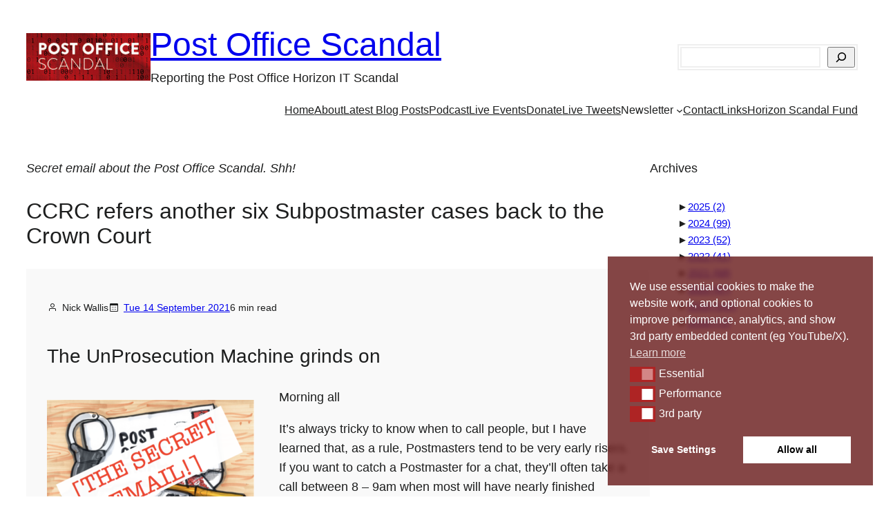

--- FILE ---
content_type: text/html; charset=UTF-8
request_url: https://www.postofficescandal.uk/newsletter/ccrc-refers-another-six-subpostmaster-cases-back-to-the-crown-court/
body_size: 56062
content:
<!DOCTYPE html>
<html lang="en-GB">
<head>
	<meta charset="UTF-8" />
	<meta name="viewport" content="width=device-width, initial-scale=1" />
<meta name='robots' content='max-image-preview:large' />
	<style>img:is([sizes="auto" i], [sizes^="auto," i]) { contain-intrinsic-size: 3000px 1500px }</style>
	<title>CCRC refers another six Subpostmaster cases back to the Crown Court &#8211; Post Office Scandal</title>
<link rel='dns-prefetch' href='//stats.wp.com' />
<link rel="alternate" type="application/rss+xml" title="Post Office Scandal &raquo; Feed" href="https://www.postofficescandal.uk/feed/" />
<link rel="alternate" type="application/rss+xml" title="Post Office Scandal &raquo; Comments Feed" href="https://www.postofficescandal.uk/comments/feed/" />
<script id="wpp-js" src="https://www.postofficescandal.uk/wp-content/plugins/wordpress-popular-posts/assets/js/wpp.min.js?ver=7.3.6" data-sampling="0" data-sampling-rate="100" data-api-url="https://www.postofficescandal.uk/wp-json/wordpress-popular-posts" data-post-id="2575" data-token="b613dd534c" data-lang="0" data-debug="0"></script>
<script>
window._wpemojiSettings = {"baseUrl":"https:\/\/s.w.org\/images\/core\/emoji\/16.0.1\/72x72\/","ext":".png","svgUrl":"https:\/\/s.w.org\/images\/core\/emoji\/16.0.1\/svg\/","svgExt":".svg","source":{"concatemoji":"https:\/\/www.postofficescandal.uk\/wp-includes\/js\/wp-emoji-release.min.js?ver=6.8.3"}};
/*! This file is auto-generated */
!function(s,n){var o,i,e;function c(e){try{var t={supportTests:e,timestamp:(new Date).valueOf()};sessionStorage.setItem(o,JSON.stringify(t))}catch(e){}}function p(e,t,n){e.clearRect(0,0,e.canvas.width,e.canvas.height),e.fillText(t,0,0);var t=new Uint32Array(e.getImageData(0,0,e.canvas.width,e.canvas.height).data),a=(e.clearRect(0,0,e.canvas.width,e.canvas.height),e.fillText(n,0,0),new Uint32Array(e.getImageData(0,0,e.canvas.width,e.canvas.height).data));return t.every(function(e,t){return e===a[t]})}function u(e,t){e.clearRect(0,0,e.canvas.width,e.canvas.height),e.fillText(t,0,0);for(var n=e.getImageData(16,16,1,1),a=0;a<n.data.length;a++)if(0!==n.data[a])return!1;return!0}function f(e,t,n,a){switch(t){case"flag":return n(e,"\ud83c\udff3\ufe0f\u200d\u26a7\ufe0f","\ud83c\udff3\ufe0f\u200b\u26a7\ufe0f")?!1:!n(e,"\ud83c\udde8\ud83c\uddf6","\ud83c\udde8\u200b\ud83c\uddf6")&&!n(e,"\ud83c\udff4\udb40\udc67\udb40\udc62\udb40\udc65\udb40\udc6e\udb40\udc67\udb40\udc7f","\ud83c\udff4\u200b\udb40\udc67\u200b\udb40\udc62\u200b\udb40\udc65\u200b\udb40\udc6e\u200b\udb40\udc67\u200b\udb40\udc7f");case"emoji":return!a(e,"\ud83e\udedf")}return!1}function g(e,t,n,a){var r="undefined"!=typeof WorkerGlobalScope&&self instanceof WorkerGlobalScope?new OffscreenCanvas(300,150):s.createElement("canvas"),o=r.getContext("2d",{willReadFrequently:!0}),i=(o.textBaseline="top",o.font="600 32px Arial",{});return e.forEach(function(e){i[e]=t(o,e,n,a)}),i}function t(e){var t=s.createElement("script");t.src=e,t.defer=!0,s.head.appendChild(t)}"undefined"!=typeof Promise&&(o="wpEmojiSettingsSupports",i=["flag","emoji"],n.supports={everything:!0,everythingExceptFlag:!0},e=new Promise(function(e){s.addEventListener("DOMContentLoaded",e,{once:!0})}),new Promise(function(t){var n=function(){try{var e=JSON.parse(sessionStorage.getItem(o));if("object"==typeof e&&"number"==typeof e.timestamp&&(new Date).valueOf()<e.timestamp+604800&&"object"==typeof e.supportTests)return e.supportTests}catch(e){}return null}();if(!n){if("undefined"!=typeof Worker&&"undefined"!=typeof OffscreenCanvas&&"undefined"!=typeof URL&&URL.createObjectURL&&"undefined"!=typeof Blob)try{var e="postMessage("+g.toString()+"("+[JSON.stringify(i),f.toString(),p.toString(),u.toString()].join(",")+"));",a=new Blob([e],{type:"text/javascript"}),r=new Worker(URL.createObjectURL(a),{name:"wpTestEmojiSupports"});return void(r.onmessage=function(e){c(n=e.data),r.terminate(),t(n)})}catch(e){}c(n=g(i,f,p,u))}t(n)}).then(function(e){for(var t in e)n.supports[t]=e[t],n.supports.everything=n.supports.everything&&n.supports[t],"flag"!==t&&(n.supports.everythingExceptFlag=n.supports.everythingExceptFlag&&n.supports[t]);n.supports.everythingExceptFlag=n.supports.everythingExceptFlag&&!n.supports.flag,n.DOMReady=!1,n.readyCallback=function(){n.DOMReady=!0}}).then(function(){return e}).then(function(){var e;n.supports.everything||(n.readyCallback(),(e=n.source||{}).concatemoji?t(e.concatemoji):e.wpemoji&&e.twemoji&&(t(e.twemoji),t(e.wpemoji)))}))}((window,document),window._wpemojiSettings);
</script>
<style id='wp-block-site-logo-inline-css'>
.wp-block-site-logo{box-sizing:border-box;line-height:0}.wp-block-site-logo a{display:inline-block;line-height:0}.wp-block-site-logo.is-default-size img{height:auto;width:120px}.wp-block-site-logo img{height:auto;max-width:100%}.wp-block-site-logo a,.wp-block-site-logo img{border-radius:inherit}.wp-block-site-logo.aligncenter{margin-left:auto;margin-right:auto;text-align:center}:root :where(.wp-block-site-logo.is-style-rounded){border-radius:9999px}
</style>
<style id='wp-block-site-title-inline-css'>
.wp-block-site-title{box-sizing:border-box}.wp-block-site-title :where(a){color:inherit;font-family:inherit;font-size:inherit;font-style:inherit;font-weight:inherit;letter-spacing:inherit;line-height:inherit;text-decoration:inherit}
</style>
<style id='wp-block-site-tagline-inline-css'>
.wp-block-site-tagline{box-sizing:border-box}
</style>
<style id='wp-block-group-inline-css'>
.wp-block-group{box-sizing:border-box}:where(.wp-block-group.wp-block-group-is-layout-constrained){position:relative}
</style>
<style id='wp-block-search-inline-css'>
.wp-block-search__button{margin-left:10px;word-break:normal}.wp-block-search__button.has-icon{line-height:0}.wp-block-search__button svg{height:1.25em;min-height:24px;min-width:24px;width:1.25em;fill:currentColor;vertical-align:text-bottom}:where(.wp-block-search__button){border:1px solid #ccc;padding:6px 10px}.wp-block-search__inside-wrapper{display:flex;flex:auto;flex-wrap:nowrap;max-width:100%}.wp-block-search__label{width:100%}.wp-block-search__input{appearance:none;border:1px solid #949494;flex-grow:1;margin-left:0;margin-right:0;min-width:3rem;padding:8px;text-decoration:unset!important}.wp-block-search.wp-block-search__button-only .wp-block-search__button{box-sizing:border-box;display:flex;flex-shrink:0;justify-content:center;margin-left:0;max-width:100%}.wp-block-search.wp-block-search__button-only .wp-block-search__inside-wrapper{min-width:0!important;transition-property:width}.wp-block-search.wp-block-search__button-only .wp-block-search__input{flex-basis:100%;transition-duration:.3s}.wp-block-search.wp-block-search__button-only.wp-block-search__searchfield-hidden,.wp-block-search.wp-block-search__button-only.wp-block-search__searchfield-hidden .wp-block-search__inside-wrapper{overflow:hidden}.wp-block-search.wp-block-search__button-only.wp-block-search__searchfield-hidden .wp-block-search__input{border-left-width:0!important;border-right-width:0!important;flex-basis:0;flex-grow:0;margin:0;min-width:0!important;padding-left:0!important;padding-right:0!important;width:0!important}:where(.wp-block-search__input){font-family:inherit;font-size:inherit;font-style:inherit;font-weight:inherit;letter-spacing:inherit;line-height:inherit;text-transform:inherit}:where(.wp-block-search__button-inside .wp-block-search__inside-wrapper){border:1px solid #949494;box-sizing:border-box;padding:4px}:where(.wp-block-search__button-inside .wp-block-search__inside-wrapper) .wp-block-search__input{border:none;border-radius:0;padding:0 4px}:where(.wp-block-search__button-inside .wp-block-search__inside-wrapper) .wp-block-search__input:focus{outline:none}:where(.wp-block-search__button-inside .wp-block-search__inside-wrapper) :where(.wp-block-search__button){padding:4px 8px}.wp-block-search.aligncenter .wp-block-search__inside-wrapper{margin:auto}.wp-block[data-align=right] .wp-block-search.wp-block-search__button-only .wp-block-search__inside-wrapper{float:right}
</style>
<style id='block-visibility-screen-size-styles-inline-css'>
/* Large screens (desktops, 992px and up) */
@media ( min-width: 992px ) {
	.block-visibility-hide-large-screen {
		display: none !important;
	}
}

/* Medium screens (tablets, between 768px and 992px) */
@media ( min-width: 768px ) and ( max-width: 991.98px ) {
	.block-visibility-hide-medium-screen {
		display: none !important;
	}
}

/* Small screens (mobile devices, less than 768px) */
@media ( max-width: 767.98px ) {
	.block-visibility-hide-small-screen {
		display: none !important;
	}
}
</style>
<style id='wp-block-navigation-link-inline-css'>
.wp-block-navigation .wp-block-navigation-item__label{overflow-wrap:break-word}.wp-block-navigation .wp-block-navigation-item__description{display:none}.link-ui-tools{border-top:1px solid #f0f0f0;padding:8px}.link-ui-block-inserter{padding-top:8px}.link-ui-block-inserter__back{margin-left:8px;text-transform:uppercase}
</style>
<link rel='stylesheet' id='wp-block-navigation-css' href='https://www.postofficescandal.uk/wp-includes/blocks/navigation/style.min.css?ver=6.8.3' media='all' />
<link rel='stylesheet' id='wp-components-css' href='https://www.postofficescandal.uk/wp-includes/css/dist/components/style.min.css?ver=6.8.3' media='all' />
<link rel='stylesheet' id='wp-preferences-css' href='https://www.postofficescandal.uk/wp-includes/css/dist/preferences/style.min.css?ver=6.8.3' media='all' />
<link rel='stylesheet' id='wp-block-editor-css' href='https://www.postofficescandal.uk/wp-includes/css/dist/block-editor/style.min.css?ver=6.8.3' media='all' />
<link rel='stylesheet' id='wp-reusable-blocks-css' href='https://www.postofficescandal.uk/wp-includes/css/dist/reusable-blocks/style.min.css?ver=6.8.3' media='all' />
<link rel='stylesheet' id='wp-patterns-css' href='https://www.postofficescandal.uk/wp-includes/css/dist/patterns/style.min.css?ver=6.8.3' media='all' />
<link rel='stylesheet' id='wp-editor-css' href='https://www.postofficescandal.uk/wp-includes/css/dist/editor/style.min.css?ver=6.8.3' media='all' />
<link rel='stylesheet' id='sticky_block-css-css' href='https://www.postofficescandal.uk/wp-content/plugins/sticky-block/dist/blocks.style.build.css?ver=1.11.1' media='all' />
<style id='wp-block-paragraph-inline-css'>
.is-small-text{font-size:.875em}.is-regular-text{font-size:1em}.is-large-text{font-size:2.25em}.is-larger-text{font-size:3em}.has-drop-cap:not(:focus):first-letter{float:left;font-size:8.4em;font-style:normal;font-weight:100;line-height:.68;margin:.05em .1em 0 0;text-transform:uppercase}body.rtl .has-drop-cap:not(:focus):first-letter{float:none;margin-left:.1em}p.has-drop-cap.has-background{overflow:hidden}:root :where(p.has-background){padding:1.25em 2.375em}:where(p.has-text-color:not(.has-link-color)) a{color:inherit}p.has-text-align-left[style*="writing-mode:vertical-lr"],p.has-text-align-right[style*="writing-mode:vertical-rl"]{rotate:180deg}
</style>
<style id='wp-block-post-title-inline-css'>
.wp-block-post-title{box-sizing:border-box;word-break:break-word}.wp-block-post-title :where(a){display:inline-block;font-family:inherit;font-size:inherit;font-style:inherit;font-weight:inherit;letter-spacing:inherit;line-height:inherit;text-decoration:inherit}
</style>
<style id='wp-block-post-author-inline-css'>
.wp-block-post-author{box-sizing:border-box;display:flex;flex-wrap:wrap}.wp-block-post-author__byline{font-size:.5em;margin-bottom:0;margin-top:0;width:100%}.wp-block-post-author__avatar{margin-right:1em}.wp-block-post-author__bio{font-size:.7em;margin-bottom:.7em}.wp-block-post-author__content{flex-basis:0;flex-grow:1}.wp-block-post-author__name{margin:0}
</style>
<style id='wp-block-post-date-inline-css'>
.wp-block-post-date{box-sizing:border-box}
</style>
<style id='wp-block-heading-inline-css'>
h1.has-background,h2.has-background,h3.has-background,h4.has-background,h5.has-background,h6.has-background{padding:1.25em 2.375em}h1.has-text-align-left[style*=writing-mode]:where([style*=vertical-lr]),h1.has-text-align-right[style*=writing-mode]:where([style*=vertical-rl]),h2.has-text-align-left[style*=writing-mode]:where([style*=vertical-lr]),h2.has-text-align-right[style*=writing-mode]:where([style*=vertical-rl]),h3.has-text-align-left[style*=writing-mode]:where([style*=vertical-lr]),h3.has-text-align-right[style*=writing-mode]:where([style*=vertical-rl]),h4.has-text-align-left[style*=writing-mode]:where([style*=vertical-lr]),h4.has-text-align-right[style*=writing-mode]:where([style*=vertical-rl]),h5.has-text-align-left[style*=writing-mode]:where([style*=vertical-lr]),h5.has-text-align-right[style*=writing-mode]:where([style*=vertical-rl]),h6.has-text-align-left[style*=writing-mode]:where([style*=vertical-lr]),h6.has-text-align-right[style*=writing-mode]:where([style*=vertical-rl]){rotate:180deg}
</style>
<link rel='stylesheet' id='wp-block-image-css' href='https://www.postofficescandal.uk/wp-includes/blocks/image/style.min.css?ver=6.8.3' media='all' />
<style id='wp-block-post-content-inline-css'>
.wp-block-post-content{display:flow-root}
</style>
<style id='wp-block-spacer-inline-css'>
.wp-block-spacer{clear:both}
</style>
<style id='wp-block-separator-inline-css'>
@charset "UTF-8";.wp-block-separator{border:none;border-top:2px solid}:root :where(.wp-block-separator.is-style-dots){height:auto;line-height:1;text-align:center}:root :where(.wp-block-separator.is-style-dots):before{color:currentColor;content:"···";font-family:serif;font-size:1.5em;letter-spacing:2em;padding-left:2em}.wp-block-separator.is-style-dots{background:none!important;border:none!important}
</style>
<style id='wp-block-button-inline-css'>
.wp-block-button__link{align-content:center;box-sizing:border-box;cursor:pointer;display:inline-block;height:100%;text-align:center;word-break:break-word}.wp-block-button__link.aligncenter{text-align:center}.wp-block-button__link.alignright{text-align:right}:where(.wp-block-button__link){border-radius:9999px;box-shadow:none;padding:calc(.667em + 2px) calc(1.333em + 2px);text-decoration:none}.wp-block-button[style*=text-decoration] .wp-block-button__link{text-decoration:inherit}.wp-block-buttons>.wp-block-button.has-custom-width{max-width:none}.wp-block-buttons>.wp-block-button.has-custom-width .wp-block-button__link{width:100%}.wp-block-buttons>.wp-block-button.has-custom-font-size .wp-block-button__link{font-size:inherit}.wp-block-buttons>.wp-block-button.wp-block-button__width-25{width:calc(25% - var(--wp--style--block-gap, .5em)*.75)}.wp-block-buttons>.wp-block-button.wp-block-button__width-50{width:calc(50% - var(--wp--style--block-gap, .5em)*.5)}.wp-block-buttons>.wp-block-button.wp-block-button__width-75{width:calc(75% - var(--wp--style--block-gap, .5em)*.25)}.wp-block-buttons>.wp-block-button.wp-block-button__width-100{flex-basis:100%;width:100%}.wp-block-buttons.is-vertical>.wp-block-button.wp-block-button__width-25{width:25%}.wp-block-buttons.is-vertical>.wp-block-button.wp-block-button__width-50{width:50%}.wp-block-buttons.is-vertical>.wp-block-button.wp-block-button__width-75{width:75%}.wp-block-button.is-style-squared,.wp-block-button__link.wp-block-button.is-style-squared{border-radius:0}.wp-block-button.no-border-radius,.wp-block-button__link.no-border-radius{border-radius:0!important}:root :where(.wp-block-button .wp-block-button__link.is-style-outline),:root :where(.wp-block-button.is-style-outline>.wp-block-button__link){border:2px solid;padding:.667em 1.333em}:root :where(.wp-block-button .wp-block-button__link.is-style-outline:not(.has-text-color)),:root :where(.wp-block-button.is-style-outline>.wp-block-button__link:not(.has-text-color)){color:currentColor}:root :where(.wp-block-button .wp-block-button__link.is-style-outline:not(.has-background)),:root :where(.wp-block-button.is-style-outline>.wp-block-button__link:not(.has-background)){background-color:initial;background-image:none}
</style>
<style id='wp-block-buttons-inline-css'>
.wp-block-buttons{box-sizing:border-box}.wp-block-buttons.is-vertical{flex-direction:column}.wp-block-buttons.is-vertical>.wp-block-button:last-child{margin-bottom:0}.wp-block-buttons>.wp-block-button{display:inline-block;margin:0}.wp-block-buttons.is-content-justification-left{justify-content:flex-start}.wp-block-buttons.is-content-justification-left.is-vertical{align-items:flex-start}.wp-block-buttons.is-content-justification-center{justify-content:center}.wp-block-buttons.is-content-justification-center.is-vertical{align-items:center}.wp-block-buttons.is-content-justification-right{justify-content:flex-end}.wp-block-buttons.is-content-justification-right.is-vertical{align-items:flex-end}.wp-block-buttons.is-content-justification-space-between{justify-content:space-between}.wp-block-buttons.aligncenter{text-align:center}.wp-block-buttons:not(.is-content-justification-space-between,.is-content-justification-right,.is-content-justification-left,.is-content-justification-center) .wp-block-button.aligncenter{margin-left:auto;margin-right:auto;width:100%}.wp-block-buttons[style*=text-decoration] .wp-block-button,.wp-block-buttons[style*=text-decoration] .wp-block-button__link{text-decoration:inherit}.wp-block-buttons.has-custom-font-size .wp-block-button__link{font-size:inherit}.wp-block-buttons .wp-block-button__link{width:100%}.wp-block-button.aligncenter{text-align:center}
</style>
<style id='jetpack-block-sharing-button-inline-css'>
a.jetpack-sharing-button__button{color:inherit}.jetpack-sharing-button__button{align-items:center;background:#fff;border-radius:4px;box-shadow:0 1px 2px #0000001f,0 0 0 1px #0000001f;color:inherit;cursor:default;display:flex;flex-direction:row;font-size:inherit;font-weight:500;height:auto;justify-content:center;line-height:23px;margin:4px 4px 0;padding:4px 9px 3px;text-decoration:none}.jetpack-sharing-button__button svg{fill:currentColor;height:1.5em;width:1.5em}.jetpack-sharing-button__button:hover{box-shadow:0 1px 2px #00000038,0 0 0 1px #00000038;cursor:pointer}.jetpack-sharing-button__button.components-button{font-size:inherit;padding:4px 11px 3px 9px}.jetpack-sharing-button__button.style-icon{border:0;border-radius:50%;box-shadow:none;color:#fff;height:auto;line-height:1;margin-bottom:0;padding:7px;position:relative;top:-2px;width:auto}.jetpack-sharing-button__button.style-icon.share-bluesky{background:#0085ff}.jetpack-sharing-button__button.style-icon.share-x{background:#000}.jetpack-sharing-button__button.style-icon.share-print{background:#c5c2c2}.jetpack-sharing-button__button.style-icon.share-reddit{background:#5f99cf}.jetpack-sharing-button__button.style-icon.share-facebook{background:#0866ff}.jetpack-sharing-button__button.style-icon.share-linkedin{background:#0976b4}.jetpack-sharing-button__button.style-icon.share-mail{background:#c5c2c2}.jetpack-sharing-button__button.style-icon.share-twitter{background:#55acee}.jetpack-sharing-button__button.style-icon.share-tumblr{background:#35465c}.jetpack-sharing-button__button.style-icon.share-pinterest{background:#cc2127}.jetpack-sharing-button__button.style-icon.share-pocket{background:#ee4256}.jetpack-sharing-button__button.style-icon.share-telegram{background:#08c}.jetpack-sharing-button__button.style-icon.share-threads{background:#000}.jetpack-sharing-button__button.style-icon.share-whatsapp{background:#43d854}.jetpack-sharing-button__button.style-icon.share-mastodon{background:#6364ff}.jetpack-sharing-button__button.style-icon.share-nextdoor{background:#8ed500}.jetpack-sharing-button__button.style-icon.share-share{background:#000}.jetpack-sharing-button__button.style-icon.is-custom{padding:8px;top:2px}.jetpack-sharing-button__button.style-icon-text{margin-inline-end:4px;padding-inline-end:11px}.style-icon .jetpack-sharing-button__service-label,.style-text .sharing-buttons-preview-button__custom-icon,.style-text .social-logo{display:none}.jetpack-sharing-button__list-item{display:flex;flex-direction:row;flex-wrap:wrap;gap:5px;list-style-type:none;padding:0}.jetpack-sharing-button__list-item:first-child .jetpack-sharing-button__button{margin-inline-start:0}.style-icon-text .jetpack-sharing-button__service-label{margin-inline-start:5px}.tooltip{display:inline-block;position:relative}.tooltip .tooltiptext{background-color:#555;border-radius:6px;bottom:120%;color:#fff;display:none;padding:5px;position:absolute;text-align:center;width:5.5em}
</style>
<style id='jetpack-sharing-buttons-style-inline-css'>
.jetpack-sharing-buttons__services-list{display:flex;flex-direction:row;flex-wrap:wrap;gap:0;list-style-type:none;margin:5px;padding:0}.jetpack-sharing-buttons__services-list.has-small-icon-size{font-size:12px}.jetpack-sharing-buttons__services-list.has-normal-icon-size{font-size:16px}.jetpack-sharing-buttons__services-list.has-large-icon-size{font-size:24px}.jetpack-sharing-buttons__services-list.has-huge-icon-size{font-size:36px}@media print{.jetpack-sharing-buttons__services-list{display:none!important}}.editor-styles-wrapper .wp-block-jetpack-sharing-buttons{gap:0;padding-inline-start:0}ul.jetpack-sharing-buttons__services-list.has-background{padding:1.25em 2.375em}
</style>
<style id='wp-block-post-navigation-link-inline-css'>
.wp-block-post-navigation-link .wp-block-post-navigation-link__arrow-previous{display:inline-block;margin-right:1ch}.wp-block-post-navigation-link .wp-block-post-navigation-link__arrow-previous:not(.is-arrow-chevron){transform:scaleX(1)}.wp-block-post-navigation-link .wp-block-post-navigation-link__arrow-next{display:inline-block;margin-left:1ch}.wp-block-post-navigation-link .wp-block-post-navigation-link__arrow-next:not(.is-arrow-chevron){transform:scaleX(1)}.wp-block-post-navigation-link.has-text-align-left[style*="writing-mode: vertical-lr"],.wp-block-post-navigation-link.has-text-align-right[style*="writing-mode: vertical-rl"]{rotate:180deg}
</style>
<style id='wp-block-comments-inline-css'>
.wp-block-post-comments{box-sizing:border-box}.wp-block-post-comments .alignleft{float:left}.wp-block-post-comments .alignright{float:right}.wp-block-post-comments .navigation:after{clear:both;content:"";display:table}.wp-block-post-comments .commentlist{clear:both;list-style:none;margin:0;padding:0}.wp-block-post-comments .commentlist .comment{min-height:2.25em;padding-left:3.25em}.wp-block-post-comments .commentlist .comment p{font-size:1em;line-height:1.8;margin:1em 0}.wp-block-post-comments .commentlist .children{list-style:none;margin:0;padding:0}.wp-block-post-comments .comment-author{line-height:1.5}.wp-block-post-comments .comment-author .avatar{border-radius:1.5em;display:block;float:left;height:2.5em;margin-right:.75em;margin-top:.5em;width:2.5em}.wp-block-post-comments .comment-author cite{font-style:normal}.wp-block-post-comments .comment-meta{font-size:.875em;line-height:1.5}.wp-block-post-comments .comment-meta b{font-weight:400}.wp-block-post-comments .comment-meta .comment-awaiting-moderation{display:block;margin-bottom:1em;margin-top:1em}.wp-block-post-comments .comment-body .commentmetadata{font-size:.875em}.wp-block-post-comments .comment-form-author label,.wp-block-post-comments .comment-form-comment label,.wp-block-post-comments .comment-form-email label,.wp-block-post-comments .comment-form-url label{display:block;margin-bottom:.25em}.wp-block-post-comments .comment-form input:not([type=submit]):not([type=checkbox]),.wp-block-post-comments .comment-form textarea{box-sizing:border-box;display:block;width:100%}.wp-block-post-comments .comment-form-cookies-consent{display:flex;gap:.25em}.wp-block-post-comments .comment-form-cookies-consent #wp-comment-cookies-consent{margin-top:.35em}.wp-block-post-comments .comment-reply-title{margin-bottom:0}.wp-block-post-comments .comment-reply-title :where(small){font-size:var(--wp--preset--font-size--medium,smaller);margin-left:.5em}.wp-block-post-comments .reply{font-size:.875em;margin-bottom:1.4em}.wp-block-post-comments input:not([type=submit]),.wp-block-post-comments textarea{border:1px solid #949494;font-family:inherit;font-size:1em}.wp-block-post-comments input:not([type=submit]):not([type=checkbox]),.wp-block-post-comments textarea{padding:calc(.667em + 2px)}:where(.wp-block-post-comments input[type=submit]){border:none}.wp-block-comments{box-sizing:border-box}
</style>
<style id='collapsing-archives-style-inline-css'>


</style>
<style id='wp-block-columns-inline-css'>
.wp-block-columns{align-items:normal!important;box-sizing:border-box;display:flex;flex-wrap:wrap!important}@media (min-width:782px){.wp-block-columns{flex-wrap:nowrap!important}}.wp-block-columns.are-vertically-aligned-top{align-items:flex-start}.wp-block-columns.are-vertically-aligned-center{align-items:center}.wp-block-columns.are-vertically-aligned-bottom{align-items:flex-end}@media (max-width:781px){.wp-block-columns:not(.is-not-stacked-on-mobile)>.wp-block-column{flex-basis:100%!important}}@media (min-width:782px){.wp-block-columns:not(.is-not-stacked-on-mobile)>.wp-block-column{flex-basis:0;flex-grow:1}.wp-block-columns:not(.is-not-stacked-on-mobile)>.wp-block-column[style*=flex-basis]{flex-grow:0}}.wp-block-columns.is-not-stacked-on-mobile{flex-wrap:nowrap!important}.wp-block-columns.is-not-stacked-on-mobile>.wp-block-column{flex-basis:0;flex-grow:1}.wp-block-columns.is-not-stacked-on-mobile>.wp-block-column[style*=flex-basis]{flex-grow:0}:where(.wp-block-columns){margin-bottom:1.75em}:where(.wp-block-columns.has-background){padding:1.25em 2.375em}.wp-block-column{flex-grow:1;min-width:0;overflow-wrap:break-word;word-break:break-word}.wp-block-column.is-vertically-aligned-top{align-self:flex-start}.wp-block-column.is-vertically-aligned-center{align-self:center}.wp-block-column.is-vertically-aligned-bottom{align-self:flex-end}.wp-block-column.is-vertically-aligned-stretch{align-self:stretch}.wp-block-column.is-vertically-aligned-bottom,.wp-block-column.is-vertically-aligned-center,.wp-block-column.is-vertically-aligned-top{width:100%}
</style>
<link rel='stylesheet' id='otter-animation-css' href='https://www.postofficescandal.uk/wp-content/plugins/blocks-animation/build/animation/index.css?ver=85c87361b4be0dc88708' media='all' />
<link rel='stylesheet' id='wp-block-cover-css' href='https://www.postofficescandal.uk/wp-includes/blocks/cover/style.min.css?ver=6.8.3' media='all' />
<style id='wp-emoji-styles-inline-css'>

	img.wp-smiley, img.emoji {
		display: inline !important;
		border: none !important;
		box-shadow: none !important;
		height: 1em !important;
		width: 1em !important;
		margin: 0 0.07em !important;
		vertical-align: -0.1em !important;
		background: none !important;
		padding: 0 !important;
	}
</style>
<link rel='stylesheet' id='wp-block-library-css' href='https://www.postofficescandal.uk/wp-includes/css/dist/block-library/common.min.css?ver=6.8.3' media='all' />
<link rel='stylesheet' id='tb-block-style-css-css' href='https://www.postofficescandal.uk/wp-content/plugins/timeline-blocks/dist/blocks.style.build.css?ver=1762400607' media='all' />
<link rel='stylesheet' id='tb-block-fontawesome-css' href='https://www.postofficescandal.uk/wp-content/plugins/timeline-blocks/dist/assets/fontawesome/css/all.css?ver=1762400607' media='all' />
<link rel='stylesheet' id='fontawesome-free-css' href='https://www.postofficescandal.uk/wp-content/plugins/getwid/vendors/fontawesome-free/css/all.min.css?ver=5.5.0' media='all' />
<link rel='stylesheet' id='slick-css' href='https://www.postofficescandal.uk/wp-content/plugins/getwid/vendors/slick/slick/slick.min.css?ver=1.9.0' media='all' />
<link rel='stylesheet' id='slick-theme-css' href='https://www.postofficescandal.uk/wp-content/plugins/getwid/vendors/slick/slick/slick-theme.min.css?ver=1.9.0' media='all' />
<link rel='stylesheet' id='mp-fancybox-css' href='https://www.postofficescandal.uk/wp-content/plugins/getwid/vendors/mp-fancybox/jquery.fancybox.min.css?ver=3.5.7-mp.1' media='all' />
<link rel='stylesheet' id='getwid-blocks-css' href='https://www.postofficescandal.uk/wp-content/plugins/getwid/assets/css/blocks.style.css?ver=2.1.3' media='all' />
<style id='global-styles-inline-css'>
:root{--wp--preset--aspect-ratio--square: 1;--wp--preset--aspect-ratio--4-3: 4/3;--wp--preset--aspect-ratio--3-4: 3/4;--wp--preset--aspect-ratio--3-2: 3/2;--wp--preset--aspect-ratio--2-3: 2/3;--wp--preset--aspect-ratio--16-9: 16/9;--wp--preset--aspect-ratio--9-16: 9/16;--wp--preset--color--black: #000000;--wp--preset--color--cyan-bluish-gray: #abb8c3;--wp--preset--color--white: #ffffff;--wp--preset--color--pale-pink: #f78da7;--wp--preset--color--vivid-red: #cf2e2e;--wp--preset--color--luminous-vivid-orange: #ff6900;--wp--preset--color--luminous-vivid-amber: #fcb900;--wp--preset--color--light-green-cyan: #7bdcb5;--wp--preset--color--vivid-green-cyan: #00d084;--wp--preset--color--pale-cyan-blue: #8ed1fc;--wp--preset--color--vivid-cyan-blue: #0693e3;--wp--preset--color--vivid-purple: #9b51e0;--wp--preset--color--primary: #671818;--wp--preset--color--secondary: #4E2F4B;--wp--preset--color--foreground: #1D1E1E;--wp--preset--color--background: #FFFFFF;--wp--preset--color--tertiary: #F9F9F9;--wp--preset--color--custom-primary-link: #ae2424;--wp--preset--gradient--vivid-cyan-blue-to-vivid-purple: linear-gradient(135deg,rgba(6,147,227,1) 0%,rgb(155,81,224) 100%);--wp--preset--gradient--light-green-cyan-to-vivid-green-cyan: linear-gradient(135deg,rgb(122,220,180) 0%,rgb(0,208,130) 100%);--wp--preset--gradient--luminous-vivid-amber-to-luminous-vivid-orange: linear-gradient(135deg,rgba(252,185,0,1) 0%,rgba(255,105,0,1) 100%);--wp--preset--gradient--luminous-vivid-orange-to-vivid-red: linear-gradient(135deg,rgba(255,105,0,1) 0%,rgb(207,46,46) 100%);--wp--preset--gradient--very-light-gray-to-cyan-bluish-gray: linear-gradient(135deg,rgb(238,238,238) 0%,rgb(169,184,195) 100%);--wp--preset--gradient--cool-to-warm-spectrum: linear-gradient(135deg,rgb(74,234,220) 0%,rgb(151,120,209) 20%,rgb(207,42,186) 40%,rgb(238,44,130) 60%,rgb(251,105,98) 80%,rgb(254,248,76) 100%);--wp--preset--gradient--blush-light-purple: linear-gradient(135deg,rgb(255,206,236) 0%,rgb(152,150,240) 100%);--wp--preset--gradient--blush-bordeaux: linear-gradient(135deg,rgb(254,205,165) 0%,rgb(254,45,45) 50%,rgb(107,0,62) 100%);--wp--preset--gradient--luminous-dusk: linear-gradient(135deg,rgb(255,203,112) 0%,rgb(199,81,192) 50%,rgb(65,88,208) 100%);--wp--preset--gradient--pale-ocean: linear-gradient(135deg,rgb(255,245,203) 0%,rgb(182,227,212) 50%,rgb(51,167,181) 100%);--wp--preset--gradient--electric-grass: linear-gradient(135deg,rgb(202,248,128) 0%,rgb(113,206,126) 100%);--wp--preset--gradient--midnight: linear-gradient(135deg,rgb(2,3,129) 0%,rgb(40,116,252) 100%);--wp--preset--font-size--small: 1rem;--wp--preset--font-size--medium: 1.5rem;--wp--preset--font-size--large: 1.75rem;--wp--preset--font-size--x-large: 2rem;--wp--preset--font-size--x-small: 0.75rem;--wp--preset--font-family--system-font: -apple-system, BlinkMacSystemFont, 'Segoe UI', Roboto, Oxygen-Sans, Ubuntu, Cantarell, 'Helvetica Neue', sans-serif;--wp--preset--font-family--arvo: Arvo, serif;--wp--preset--font-family--bodoni-moda: 'Bodoni Moda', serif;--wp--preset--font-family--cabin: Cabin, sans-serif;--wp--preset--font-family--chivo: Chivo, sans-serif;--wp--preset--font-family--courier-prime: 'Courier Prime', serif;--wp--preset--font-family--dm-sans: 'DM Sans', sans-serif;--wp--preset--font-family--domine: Domine, serif;--wp--preset--font-family--eb-garamond: 'EB Garamond', serif;--wp--preset--font-family--fira-sans: 'Fira Sans', sans-serif;--wp--preset--font-family--helvetica-neue: 'Helvetica Neue','Helvetica', 'Arial', sans-serif;--wp--preset--font-family--ibm-plex-mono: 'IBM Plex Mono', monospace;--wp--preset--font-family--inter: Inter, sans-serif;--wp--preset--font-family--josefin-sans: 'Josefin Sans', sans-serif;--wp--preset--font-family--libre-baskerville: 'Libre Baskerville', serif;--wp--preset--font-family--libre-franklin: 'Libre Franklin', sans-serif;--wp--preset--font-family--lora: Lora, serif;--wp--preset--font-family--merriweather: Merriweather, serif;--wp--preset--font-family--montserrat: Montserrat, sans-serif;--wp--preset--font-family--nunito: Nunito, sans-serif;--wp--preset--font-family--open-sans: 'Open Sans', sans-serif;--wp--preset--font-family--overpass: Overpass, sans-serif;--wp--preset--font-family--playfair-display: 'Playfair Display', serif;--wp--preset--font-family--poppins: Poppins, sans-serif;--wp--preset--font-family--raleway: Raleway, sans-serif;--wp--preset--font-family--red-hat-display: 'Red Hat Display', sans-serif;--wp--preset--font-family--roboto: Roboto, sans-serif;--wp--preset--font-family--roboto-slab: 'Roboto Slab', sans-serif;--wp--preset--font-family--rubik: Rubik, sans-serif;--wp--preset--font-family--source-sans-pro: 'Source Sans Pro', sans-serif;--wp--preset--font-family--source-serif-pro: 'Source Serif Pro', sans-serif;--wp--preset--font-family--space-mono: 'Space Mono', sans-serif;--wp--preset--font-family--work-sans: 'Work Sans', sans-serif;--wp--preset--spacing--20: 0.44rem;--wp--preset--spacing--30: 0.67rem;--wp--preset--spacing--40: 1rem;--wp--preset--spacing--50: 1.5rem;--wp--preset--spacing--60: 2.25rem;--wp--preset--spacing--70: 3.38rem;--wp--preset--spacing--80: 5.06rem;--wp--preset--shadow--natural: 6px 6px 9px rgba(0, 0, 0, 0.2);--wp--preset--shadow--deep: 12px 12px 50px rgba(0, 0, 0, 0.4);--wp--preset--shadow--sharp: 6px 6px 0px rgba(0, 0, 0, 0.2);--wp--preset--shadow--outlined: 6px 6px 0px -3px rgba(255, 255, 255, 1), 6px 6px rgba(0, 0, 0, 1);--wp--preset--shadow--crisp: 6px 6px 0px rgba(0, 0, 0, 1);--wp--custom--opt-out-of-parent-style-variations: ;--wp--custom--alignment--aligned-max-width: 50%;--wp--custom--button--border--color: var(--wp--custom--color--primary);--wp--custom--button--border--radius: 4px;--wp--custom--button--border--style: solid;--wp--custom--button--border--width: 2px;--wp--custom--button--color--background: var(--wp--custom--color--primary);--wp--custom--button--color--text: var(--wp--custom--color--background);--wp--custom--button--hover--color--text: var(--wp--custom--color--background);--wp--custom--button--hover--color--background: var(--wp--custom--color--secondary);--wp--custom--button--hover--border--color: var(--wp--custom--color--secondary);--wp--custom--button--spacing--padding--top: 0.667em;--wp--custom--button--spacing--padding--bottom: 0.667em;--wp--custom--button--spacing--padding--left: 1.333em;--wp--custom--button--spacing--padding--right: 1.333em;--wp--custom--button--typography--font-size: var(--wp--custom--font-sizes--normal);--wp--custom--button--typography--font-weight: normal;--wp--custom--button--typography--line-height: 2;--wp--custom--button--outline--color--text: var(--wp--custom--color--primary);--wp--custom--button--outline--color--background: var(--wp--custom--color--background);--wp--custom--button--outline--border--color: var(--wp--custom--color--primary);--wp--custom--button--outline--hover--color--text: var(--wp--custom--color--background);--wp--custom--button--outline--hover--color--background: var(--wp--custom--color--secondary);--wp--custom--button--outline--hover--border--color: var(--wp--custom--color--primary);--wp--custom--color--foreground: var(--wp--preset--color--foreground);--wp--custom--color--background: var(--wp--preset--color--background);--wp--custom--color--primary: var(--wp--preset--color--primary);--wp--custom--color--secondary: var(--wp--preset--color--secondary);--wp--custom--color--tertiary: var(--wp--preset--color--tertiary);--wp--custom--font-sizes--x-small: 0.875rem;--wp--custom--font-sizes--normal: 1.125rem;--wp--custom--font-sizes--huge: 3rem;--wp--custom--form--padding: calc( 0.5 * var(--wp--custom--gap--horizontal) );--wp--custom--form--border--color: #EFEFEF;--wp--custom--form--border--radius: 0;--wp--custom--form--border--style: solid;--wp--custom--form--border--width: 2px;--wp--custom--form--checkbox--checked--content: "\2715";--wp--custom--form--checkbox--checked--font-size: var(--wp--custom--font-sizes--x-small);--wp--custom--form--checkbox--checked--position--left: 3px;--wp--custom--form--checkbox--checked--position--top: 3px;--wp--custom--form--checkbox--checked--sizing--height: 12px;--wp--custom--form--checkbox--checked--sizing--width: 12px;--wp--custom--form--checkbox--unchecked--content: "";--wp--custom--form--checkbox--unchecked--position--left: 0;--wp--custom--form--checkbox--unchecked--position--top: 0.2em;--wp--custom--form--checkbox--unchecked--sizing--height: 16px;--wp--custom--form--checkbox--unchecked--sizing--width: 16px;--wp--custom--form--color--background: transparent;--wp--custom--form--color--box-shadow: none;--wp--custom--form--color--text: inherit;--wp--custom--form--label--spacing--margin--bottom: var(--wp--custom--gap--baseline);--wp--custom--form--label--typography--font-size: var(--wp--custom--font-sizes--x-small);--wp--custom--form--label--typography--font-weight: normal;--wp--custom--form--label--typography--letter-spacing: normal;--wp--custom--form--label--typography--text-transform: none;--wp--custom--form--typography--font-size: var(--wp--custom--font-sizes--normal);--wp--custom--gallery--caption--font-size: var(--wp--preset--font-size--small);--wp--custom--body--typography--line-height: 1.6;--wp--custom--heading--typography--font-weight: 400;--wp--custom--heading--typography--line-height: 1.125;--wp--custom--latest-posts--meta--color--text: var(--wp--custom--color--primary);--wp--custom--layout--content-size: 800px;--wp--custom--gap--baseline: 12px;--wp--custom--gap--horizontal: min(30px, 5vw);--wp--custom--gap--vertical: min(30px, 5vw);--wp--custom--navigation--submenu--border--color: var(--wp--custom--color--primary);--wp--custom--navigation--submenu--border--radius: var(--wp--custom--form--border--radius);--wp--custom--navigation--submenu--border--style: var(--wp--custom--form--border--style);--wp--custom--navigation--submenu--border--width: var(--wp--custom--form--border--width);--wp--custom--navigation--submenu--color--background: var(--wp--custom--color--background);--wp--custom--navigation--submenu--color--text: var(--wp--custom--color--foreground);--wp--custom--paragraph--dropcap--margin: .1em .1em 0 0;--wp--custom--paragraph--dropcap--typography--font-size: 110px;--wp--custom--paragraph--dropcap--typography--font-weight: 400;--wp--custom--post-author--typography--font-weight: normal;--wp--custom--post-comment--typography--font-size: var(--wp--custom--font-sizes--normal);--wp--custom--post-comment--typography--line-height: var(--wp--custom--body--typography--line-height);--wp--custom--pullquote--citation--typography--font-size: var(--wp--custom--font-sizes--x-small);--wp--custom--pullquote--citation--typography--font-family: inherit;--wp--custom--pullquote--citation--typography--font-style: italic;--wp--custom--pullquote--citation--spacing--margin--top: var(--wp--custom--gap--vertical);--wp--custom--pullquote--typography--text-align: left;--wp--custom--quote--citation--typography--font-size: var(--wp--custom--font-sizes--x-small);--wp--custom--quote--citation--typography--font-style: italic;--wp--custom--quote--citation--typography--font-weight: 400;--wp--custom--quote--typography--text-align: left;--wp--custom--separator--opacity: 1;--wp--custom--separator--width: 150px;--wp--custom--table--figcaption--typography--font-size: var(--wp--custom--font-sizes--x-small);--wp--custom--video--caption--text-align: center;--wp--custom--video--caption--margin: var(--wp--custom--gap--vertical) auto;}:root { --wp--style--global--content-size: 960px;--wp--style--global--wide-size: 1200px; }:where(body) { margin: 0; }.wp-site-blocks > .alignleft { float: left; margin-right: 2em; }.wp-site-blocks > .alignright { float: right; margin-left: 2em; }.wp-site-blocks > .aligncenter { justify-content: center; margin-left: auto; margin-right: auto; }:where(.wp-site-blocks) > * { margin-block-start: calc(2 * var(--wp--custom--gap--baseline)); margin-block-end: 0; }:where(.wp-site-blocks) > :first-child { margin-block-start: 0; }:where(.wp-site-blocks) > :last-child { margin-block-end: 0; }:root { --wp--style--block-gap: calc(2 * var(--wp--custom--gap--baseline)); }:root :where(.is-layout-flow) > :first-child{margin-block-start: 0;}:root :where(.is-layout-flow) > :last-child{margin-block-end: 0;}:root :where(.is-layout-flow) > *{margin-block-start: calc(2 * var(--wp--custom--gap--baseline));margin-block-end: 0;}:root :where(.is-layout-constrained) > :first-child{margin-block-start: 0;}:root :where(.is-layout-constrained) > :last-child{margin-block-end: 0;}:root :where(.is-layout-constrained) > *{margin-block-start: calc(2 * var(--wp--custom--gap--baseline));margin-block-end: 0;}:root :where(.is-layout-flex){gap: calc(2 * var(--wp--custom--gap--baseline));}:root :where(.is-layout-grid){gap: calc(2 * var(--wp--custom--gap--baseline));}.is-layout-flow > .alignleft{float: left;margin-inline-start: 0;margin-inline-end: 2em;}.is-layout-flow > .alignright{float: right;margin-inline-start: 2em;margin-inline-end: 0;}.is-layout-flow > .aligncenter{margin-left: auto !important;margin-right: auto !important;}.is-layout-constrained > .alignleft{float: left;margin-inline-start: 0;margin-inline-end: 2em;}.is-layout-constrained > .alignright{float: right;margin-inline-start: 2em;margin-inline-end: 0;}.is-layout-constrained > .aligncenter{margin-left: auto !important;margin-right: auto !important;}.is-layout-constrained > :where(:not(.alignleft):not(.alignright):not(.alignfull)){max-width: var(--wp--style--global--content-size);margin-left: auto !important;margin-right: auto !important;}.is-layout-constrained > .alignwide{max-width: var(--wp--style--global--wide-size);}body .is-layout-flex{display: flex;}.is-layout-flex{flex-wrap: wrap;align-items: center;}.is-layout-flex > :is(*, div){margin: 0;}body .is-layout-grid{display: grid;}.is-layout-grid > :is(*, div){margin: 0;}body{background-color: var(--wp--custom--color--background);color: var(--wp--custom--color--foreground);font-family: var(--wp--preset--font-family--system-font);font-size: var(--wp--custom--font-sizes--normal);line-height: var(--wp--custom--body--typography--line-height);padding-top: 0px;padding-right: 0px;padding-bottom: 0px;padding-left: 0px;}a:where(:not(.wp-element-button)){color: var(--wp--custom--color--primary);font-style: normal;font-weight: 600;text-decoration: none;}:root :where(a:where(:not(.wp-element-button)):hover){color: #ae2424;text-decoration: underline;}:root :where(a:where(:not(.wp-element-button)):focus){text-decoration: none;}:root :where(a:where(:not(.wp-element-button)):active){text-decoration: none;}h1{font-size: var(--wp--custom--font-sizes--huge);font-weight: var(--wp--custom--heading--typography--font-weight);line-height: var(--wp--custom--heading--typography--line-height);margin-top: var(--wp--custom--gap--vertical);margin-bottom: var(--wp--custom--gap--vertical);}h2{font-size: var(--wp--preset--font-size--x-large);font-weight: var(--wp--custom--heading--typography--font-weight);line-height: var(--wp--custom--heading--typography--line-height);margin-top: var(--wp--custom--gap--vertical);margin-bottom: var(--wp--custom--gap--vertical);}h3{font-size: var(--wp--preset--font-size--large);font-weight: var(--wp--custom--heading--typography--font-weight);line-height: var(--wp--custom--heading--typography--line-height);margin-top: var(--wp--custom--gap--vertical);margin-bottom: var(--wp--custom--gap--vertical);}h4{font-size: var(--wp--preset--font-size--medium);font-weight: var(--wp--custom--heading--typography--font-weight);line-height: var(--wp--custom--heading--typography--line-height);margin-top: var(--wp--custom--gap--vertical);margin-bottom: var(--wp--custom--gap--vertical);}h5{font-size: var(--wp--custom--font-sizes--normal);font-weight: var(--wp--custom--heading--typography--font-weight);line-height: var(--wp--custom--heading--typography--line-height);margin-top: var(--wp--custom--gap--vertical);margin-bottom: var(--wp--custom--gap--vertical);}h6{font-size: var(--wp--preset--font-size--small);font-weight: var(--wp--custom--heading--typography--font-weight);line-height: var(--wp--custom--heading--typography--line-height);margin-top: var(--wp--custom--gap--vertical);margin-bottom: var(--wp--custom--gap--vertical);}:root :where(.wp-element-button, .wp-block-button__link){background-color: var(--wp--custom--button--color--background);border-radius: var(--wp--custom--button--border--radius);border-width: 0;color: var(--wp--custom--button--color--text);font-family: var(--wp--preset--font-family--body-font);font-size: var(--wp--custom--button--typography--font-size);font-weight: var(--wp--custom--button--typography--font-weight);line-height: var(--wp--custom--button--typography--line-height);padding-top: calc( var(--wp--custom--button--spacing--padding--top) + var(--wp--custom--button--border--width) );padding-right: calc( var(--wp--custom--button--spacing--padding--right) + var(--wp--custom--button--border--width) );padding-bottom: calc( var(--wp--custom--button--spacing--padding--bottom) + var(--wp--custom--button--border--width) );padding-left: calc( var(--wp--custom--button--spacing--padding--left) + var(--wp--custom--button--border--width) );text-decoration: none;}.has-black-color{color: var(--wp--preset--color--black) !important;}.has-cyan-bluish-gray-color{color: var(--wp--preset--color--cyan-bluish-gray) !important;}.has-white-color{color: var(--wp--preset--color--white) !important;}.has-pale-pink-color{color: var(--wp--preset--color--pale-pink) !important;}.has-vivid-red-color{color: var(--wp--preset--color--vivid-red) !important;}.has-luminous-vivid-orange-color{color: var(--wp--preset--color--luminous-vivid-orange) !important;}.has-luminous-vivid-amber-color{color: var(--wp--preset--color--luminous-vivid-amber) !important;}.has-light-green-cyan-color{color: var(--wp--preset--color--light-green-cyan) !important;}.has-vivid-green-cyan-color{color: var(--wp--preset--color--vivid-green-cyan) !important;}.has-pale-cyan-blue-color{color: var(--wp--preset--color--pale-cyan-blue) !important;}.has-vivid-cyan-blue-color{color: var(--wp--preset--color--vivid-cyan-blue) !important;}.has-vivid-purple-color{color: var(--wp--preset--color--vivid-purple) !important;}.has-primary-color{color: var(--wp--preset--color--primary) !important;}.has-secondary-color{color: var(--wp--preset--color--secondary) !important;}.has-foreground-color{color: var(--wp--preset--color--foreground) !important;}.has-background-color{color: var(--wp--preset--color--background) !important;}.has-tertiary-color{color: var(--wp--preset--color--tertiary) !important;}.has-custom-primary-link-color{color: var(--wp--preset--color--custom-primary-link) !important;}.has-black-background-color{background-color: var(--wp--preset--color--black) !important;}.has-cyan-bluish-gray-background-color{background-color: var(--wp--preset--color--cyan-bluish-gray) !important;}.has-white-background-color{background-color: var(--wp--preset--color--white) !important;}.has-pale-pink-background-color{background-color: var(--wp--preset--color--pale-pink) !important;}.has-vivid-red-background-color{background-color: var(--wp--preset--color--vivid-red) !important;}.has-luminous-vivid-orange-background-color{background-color: var(--wp--preset--color--luminous-vivid-orange) !important;}.has-luminous-vivid-amber-background-color{background-color: var(--wp--preset--color--luminous-vivid-amber) !important;}.has-light-green-cyan-background-color{background-color: var(--wp--preset--color--light-green-cyan) !important;}.has-vivid-green-cyan-background-color{background-color: var(--wp--preset--color--vivid-green-cyan) !important;}.has-pale-cyan-blue-background-color{background-color: var(--wp--preset--color--pale-cyan-blue) !important;}.has-vivid-cyan-blue-background-color{background-color: var(--wp--preset--color--vivid-cyan-blue) !important;}.has-vivid-purple-background-color{background-color: var(--wp--preset--color--vivid-purple) !important;}.has-primary-background-color{background-color: var(--wp--preset--color--primary) !important;}.has-secondary-background-color{background-color: var(--wp--preset--color--secondary) !important;}.has-foreground-background-color{background-color: var(--wp--preset--color--foreground) !important;}.has-background-background-color{background-color: var(--wp--preset--color--background) !important;}.has-tertiary-background-color{background-color: var(--wp--preset--color--tertiary) !important;}.has-custom-primary-link-background-color{background-color: var(--wp--preset--color--custom-primary-link) !important;}.has-black-border-color{border-color: var(--wp--preset--color--black) !important;}.has-cyan-bluish-gray-border-color{border-color: var(--wp--preset--color--cyan-bluish-gray) !important;}.has-white-border-color{border-color: var(--wp--preset--color--white) !important;}.has-pale-pink-border-color{border-color: var(--wp--preset--color--pale-pink) !important;}.has-vivid-red-border-color{border-color: var(--wp--preset--color--vivid-red) !important;}.has-luminous-vivid-orange-border-color{border-color: var(--wp--preset--color--luminous-vivid-orange) !important;}.has-luminous-vivid-amber-border-color{border-color: var(--wp--preset--color--luminous-vivid-amber) !important;}.has-light-green-cyan-border-color{border-color: var(--wp--preset--color--light-green-cyan) !important;}.has-vivid-green-cyan-border-color{border-color: var(--wp--preset--color--vivid-green-cyan) !important;}.has-pale-cyan-blue-border-color{border-color: var(--wp--preset--color--pale-cyan-blue) !important;}.has-vivid-cyan-blue-border-color{border-color: var(--wp--preset--color--vivid-cyan-blue) !important;}.has-vivid-purple-border-color{border-color: var(--wp--preset--color--vivid-purple) !important;}.has-primary-border-color{border-color: var(--wp--preset--color--primary) !important;}.has-secondary-border-color{border-color: var(--wp--preset--color--secondary) !important;}.has-foreground-border-color{border-color: var(--wp--preset--color--foreground) !important;}.has-background-border-color{border-color: var(--wp--preset--color--background) !important;}.has-tertiary-border-color{border-color: var(--wp--preset--color--tertiary) !important;}.has-custom-primary-link-border-color{border-color: var(--wp--preset--color--custom-primary-link) !important;}.has-vivid-cyan-blue-to-vivid-purple-gradient-background{background: var(--wp--preset--gradient--vivid-cyan-blue-to-vivid-purple) !important;}.has-light-green-cyan-to-vivid-green-cyan-gradient-background{background: var(--wp--preset--gradient--light-green-cyan-to-vivid-green-cyan) !important;}.has-luminous-vivid-amber-to-luminous-vivid-orange-gradient-background{background: var(--wp--preset--gradient--luminous-vivid-amber-to-luminous-vivid-orange) !important;}.has-luminous-vivid-orange-to-vivid-red-gradient-background{background: var(--wp--preset--gradient--luminous-vivid-orange-to-vivid-red) !important;}.has-very-light-gray-to-cyan-bluish-gray-gradient-background{background: var(--wp--preset--gradient--very-light-gray-to-cyan-bluish-gray) !important;}.has-cool-to-warm-spectrum-gradient-background{background: var(--wp--preset--gradient--cool-to-warm-spectrum) !important;}.has-blush-light-purple-gradient-background{background: var(--wp--preset--gradient--blush-light-purple) !important;}.has-blush-bordeaux-gradient-background{background: var(--wp--preset--gradient--blush-bordeaux) !important;}.has-luminous-dusk-gradient-background{background: var(--wp--preset--gradient--luminous-dusk) !important;}.has-pale-ocean-gradient-background{background: var(--wp--preset--gradient--pale-ocean) !important;}.has-electric-grass-gradient-background{background: var(--wp--preset--gradient--electric-grass) !important;}.has-midnight-gradient-background{background: var(--wp--preset--gradient--midnight) !important;}.has-small-font-size{font-size: var(--wp--preset--font-size--small) !important;}.has-medium-font-size{font-size: var(--wp--preset--font-size--medium) !important;}.has-large-font-size{font-size: var(--wp--preset--font-size--large) !important;}.has-x-large-font-size{font-size: var(--wp--preset--font-size--x-large) !important;}.has-x-small-font-size{font-size: var(--wp--preset--font-size--x-small) !important;}.has-system-font-font-family{font-family: var(--wp--preset--font-family--system-font) !important;}.has-arvo-font-family{font-family: var(--wp--preset--font-family--arvo) !important;}.has-bodoni-moda-font-family{font-family: var(--wp--preset--font-family--bodoni-moda) !important;}.has-cabin-font-family{font-family: var(--wp--preset--font-family--cabin) !important;}.has-chivo-font-family{font-family: var(--wp--preset--font-family--chivo) !important;}.has-courier-prime-font-family{font-family: var(--wp--preset--font-family--courier-prime) !important;}.has-dm-sans-font-family{font-family: var(--wp--preset--font-family--dm-sans) !important;}.has-domine-font-family{font-family: var(--wp--preset--font-family--domine) !important;}.has-eb-garamond-font-family{font-family: var(--wp--preset--font-family--eb-garamond) !important;}.has-fira-sans-font-family{font-family: var(--wp--preset--font-family--fira-sans) !important;}.has-helvetica-neue-font-family{font-family: var(--wp--preset--font-family--helvetica-neue) !important;}.has-ibm-plex-mono-font-family{font-family: var(--wp--preset--font-family--ibm-plex-mono) !important;}.has-inter-font-family{font-family: var(--wp--preset--font-family--inter) !important;}.has-josefin-sans-font-family{font-family: var(--wp--preset--font-family--josefin-sans) !important;}.has-libre-baskerville-font-family{font-family: var(--wp--preset--font-family--libre-baskerville) !important;}.has-libre-franklin-font-family{font-family: var(--wp--preset--font-family--libre-franklin) !important;}.has-lora-font-family{font-family: var(--wp--preset--font-family--lora) !important;}.has-merriweather-font-family{font-family: var(--wp--preset--font-family--merriweather) !important;}.has-montserrat-font-family{font-family: var(--wp--preset--font-family--montserrat) !important;}.has-nunito-font-family{font-family: var(--wp--preset--font-family--nunito) !important;}.has-open-sans-font-family{font-family: var(--wp--preset--font-family--open-sans) !important;}.has-overpass-font-family{font-family: var(--wp--preset--font-family--overpass) !important;}.has-playfair-display-font-family{font-family: var(--wp--preset--font-family--playfair-display) !important;}.has-poppins-font-family{font-family: var(--wp--preset--font-family--poppins) !important;}.has-raleway-font-family{font-family: var(--wp--preset--font-family--raleway) !important;}.has-red-hat-display-font-family{font-family: var(--wp--preset--font-family--red-hat-display) !important;}.has-roboto-font-family{font-family: var(--wp--preset--font-family--roboto) !important;}.has-roboto-slab-font-family{font-family: var(--wp--preset--font-family--roboto-slab) !important;}.has-rubik-font-family{font-family: var(--wp--preset--font-family--rubik) !important;}.has-source-sans-pro-font-family{font-family: var(--wp--preset--font-family--source-sans-pro) !important;}.has-source-serif-pro-font-family{font-family: var(--wp--preset--font-family--source-serif-pro) !important;}.has-space-mono-font-family{font-family: var(--wp--preset--font-family--space-mono) !important;}.has-work-sans-font-family{font-family: var(--wp--preset--font-family--work-sans) !important;}
:root :where(.wp-block-button .wp-block-button__link){background-color: var(--wp--custom--button--color--background);border-radius: var(--wp--custom--button--border--radius);border-color: var(--wp--custom--button--border--color);border-width: var(--wp--custom--button--border--width);border-style: var(--wp--custom--button--border--style);color: var(--wp--custom--button--color--text);font-size: var(--wp--custom--button--typography--font-size);font-weight: var(--wp--custom--button--typography--font-weight);line-height: var(--wp--custom--button--typography--line-height);padding-top: var(--wp--custom--button--spacing--padding--top);padding-right: var(--wp--custom--button--spacing--padding--right);padding-bottom: var(--wp--custom--button--spacing--padding--bottom);padding-left: var(--wp--custom--button--spacing--padding--left);}
:root :where(.wp-block-navigation){font-size: var(--wp--custom--font-sizes--normal);text-decoration: none;}
:root :where(.wp-block-post-title){font-size: var(--wp--preset--font-size--large);line-height: var(--wp--custom--heading--typography--line-height);margin-bottom: 0;}
:root :where(.wp-block-post-date){color: var(--wp--custom--color--foreground);font-size: var(--wp--preset--font-size--small);}
:root :where(.wp-block-search .wp-block-search__label, .wp-block-search .wp-block-search__input, .wp-block-search .wp-block-search__button){font-size: var(--wp--custom--button--typography--font-size);line-height: var(--wp--custom--body--typography--line-height);}
:root :where(.wp-block-separator){border-color: currentColor;border-width: 0 0 1px 0;border-style: solid;color: var(--wp--custom--color--foreground);}
:root :where(.wp-block-site-tagline){font-size: var(--wp--custom--font-sizes--x-small);}
:root :where(.wp-block-site-title){font-size: var(--wp--custom--font-sizes--normal);font-weight: 700;text-decoration: none;}
:root :where(.wp-block-site-title a:where(:not(.wp-element-button))){text-decoration: none;}
:root :where(.wp-block-site-title a:where(:not(.wp-element-button)):hover){text-decoration: underline;}
:root :where(.wp-block-image){font-size: var(--wp--custom--font-sizes--x-small);}
</style>
<style id='core-block-supports-inline-css'>
.wp-container-core-group-is-layout-6c531013{flex-wrap:nowrap;}.wp-container-core-group-is-layout-17124a9a{flex-wrap:nowrap;justify-content:flex-end;}.wp-container-core-group-is-layout-158baa12{justify-content:space-between;}.wp-container-core-group-is-layout-81d82a70{flex-direction:column;align-items:center;}.wp-container-core-navigation-is-layout-057ea233{justify-content:flex-end;}.wp-container-core-group-is-layout-0c0c9e10{justify-content:flex-end;}.wp-container-core-buttons-is-layout-a89b3969{justify-content:center;}.wp-container-core-group-is-layout-c0b7569f{flex-wrap:nowrap;justify-content:center;}.wp-container-core-group-is-layout-bea02a06 > :where(:not(.alignleft):not(.alignright):not(.alignfull)){max-width:800px;margin-left:auto !important;margin-right:auto !important;}.wp-container-core-group-is-layout-bea02a06 > .alignwide{max-width:800px;}.wp-container-core-group-is-layout-bea02a06 .alignfull{max-width:none;}.wp-container-core-columns-is-layout-28f84493{flex-wrap:nowrap;}.wp-container-core-group-is-layout-cb46ffcb{flex-wrap:nowrap;justify-content:space-between;}
</style>
<style id='wp-block-template-skip-link-inline-css'>

		.skip-link.screen-reader-text {
			border: 0;
			clip-path: inset(50%);
			height: 1px;
			margin: -1px;
			overflow: hidden;
			padding: 0;
			position: absolute !important;
			width: 1px;
			word-wrap: normal !important;
		}

		.skip-link.screen-reader-text:focus {
			background-color: #eee;
			clip-path: none;
			color: #444;
			display: block;
			font-size: 1em;
			height: auto;
			left: 5px;
			line-height: normal;
			padding: 15px 23px 14px;
			text-decoration: none;
			top: 5px;
			width: auto;
			z-index: 100000;
		}
</style>
<link rel='stylesheet' id='noptin-form-css' href='https://www.postofficescandal.uk/wp-content/plugins/newsletter-optin-box/build/Forms/assets/css/style-form.css?ver=6bfc5b6ff99c94477c85' media='all' />
<link rel='stylesheet' id='redux-extendify-styles-css' href='https://www.postofficescandal.uk/wp-content/plugins/worth-the-read/options/assets/css/extendify-utilities.css?ver=4.4.5' media='all' />
<link rel='stylesheet' id='wtr-css-css' href='https://www.postofficescandal.uk/wp-content/plugins/worth-the-read/css/wtr.css?ver=6.8.3' media='all' />
<link rel='stylesheet' id='nsc_bar_nice-cookie-consent-css' href='https://www.postofficescandal.uk/wp-content/plugins/beautiful-and-responsive-cookie-consent/public/cookieNSCconsent.min.css?ver=4.9.2' media='all' />
<link rel='stylesheet' id='wordpress-popular-posts-css-css' href='https://www.postofficescandal.uk/wp-content/plugins/wordpress-popular-posts/assets/css/wpp.css?ver=7.3.6' media='all' />
<link rel='stylesheet' id='parent-style-css' href='https://www.postofficescandal.uk/wp-content/themes/blockbase/style.css?ver=6.8.3' media='all' />
<link rel='stylesheet' id='blockbase-ponyfill-css' href='https://www.postofficescandal.uk/wp-content/themes/blockbase/assets/ponyfill.css?ver=1.0.0' media='all' />
<link rel='stylesheet' id='blockbase-child-styles-css' href='https://www.postofficescandal.uk/wp-content/themes/blockbase-child-theme/assets/theme.css?ver=1.0.0' media='all' />
<link rel='stylesheet' id='__EPYT__style-css' href='https://www.postofficescandal.uk/wp-content/plugins/youtube-embed-plus/styles/ytprefs.min.css?ver=14.2.3' media='all' />
<style id='__EPYT__style-inline-css'>

                .epyt-gallery-thumb {
                        width: 33.333%;
                }
                
</style>
<script id="jetpack-blocks-assets-base-url-js-before">
var Jetpack_Block_Assets_Base_Url="https://www.postofficescandal.uk/wp-content/plugins/jetpack/_inc/blocks/";
</script>
<script src="https://www.postofficescandal.uk/wp-content/plugins/jetpack/_inc/blocks/sharing-button/view.js?ver=7a60508789cbb43a0036" id="jetpack-sharing-button-view-script-js" defer data-wp-strategy="defer"></script>
<script src="https://www.postofficescandal.uk/wp-includes/js/dist/dom-ready.min.js?ver=f77871ff7694fffea381" id="wp-dom-ready-js"></script>
<script src="https://www.postofficescandal.uk/wp-content/plugins/jetpack/_inc/blocks/sharing-buttons/view.js?ver=de664331a3235b6a9831" id="jetpack-sharing-buttons-view-script-js" defer data-wp-strategy="defer"></script>
<script src="https://www.postofficescandal.uk/wp-includes/js/jquery/jquery.min.js?ver=3.7.1" id="jquery-core-js"></script>
<script src="https://www.postofficescandal.uk/wp-includes/js/jquery/jquery-migrate.min.js?ver=3.4.1" id="jquery-migrate-js"></script>
<script id="__ytprefs__-js-extra">
var _EPYT_ = {"ajaxurl":"https:\/\/www.postofficescandal.uk\/wp-admin\/admin-ajax.php","security":"fe97b06be9","gallery_scrolloffset":"20","eppathtoscripts":"https:\/\/www.postofficescandal.uk\/wp-content\/plugins\/youtube-embed-plus\/scripts\/","eppath":"https:\/\/www.postofficescandal.uk\/wp-content\/plugins\/youtube-embed-plus\/","epresponsiveselector":"[\"iframe.__youtube_prefs_widget__\"]","epdovol":"1","version":"14.2.3","evselector":"iframe.__youtube_prefs__[src], iframe[src*=\"youtube.com\/embed\/\"], iframe[src*=\"youtube-nocookie.com\/embed\/\"]","ajax_compat":"","maxres_facade":"eager","ytapi_load":"light","pause_others":"","stopMobileBuffer":"1","facade_mode":"","not_live_on_channel":""};
</script>
<script src="https://www.postofficescandal.uk/wp-content/plugins/youtube-embed-plus/scripts/ytprefs.min.js?ver=14.2.3" id="__ytprefs__-js"></script>
<link rel="https://api.w.org/" href="https://www.postofficescandal.uk/wp-json/" /><link rel="alternate" title="JSON" type="application/json" href="https://www.postofficescandal.uk/wp-json/wp/v2/newsletter/2575" /><link rel="EditURI" type="application/rsd+xml" title="RSD" href="https://www.postofficescandal.uk/xmlrpc.php?rsd" />
<link rel="canonical" href="https://www.postofficescandal.uk/newsletter/ccrc-refers-another-six-subpostmaster-cases-back-to-the-crown-court/" />
<link rel='shortlink' href='https://www.postofficescandal.uk/?p=2575' />
<link rel="alternate" title="oEmbed (JSON)" type="application/json+oembed" href="https://www.postofficescandal.uk/wp-json/oembed/1.0/embed?url=https%3A%2F%2Fwww.postofficescandal.uk%2Fnewsletter%2Fccrc-refers-another-six-subpostmaster-cases-back-to-the-crown-court%2F" />
<link rel="alternate" title="oEmbed (XML)" type="text/xml+oembed" href="https://www.postofficescandal.uk/wp-json/oembed/1.0/embed?url=https%3A%2F%2Fwww.postofficescandal.uk%2Fnewsletter%2Fccrc-refers-another-six-subpostmaster-cases-back-to-the-crown-court%2F&#038;format=xml" />
<meta name="generator" content="Redux 4.4.5" /><style type="text/css">.wtr-time-wrap{ 
    /* wraps the entire label */
    margin: 0 10px;

}
.wtr-time-number{ 
    /* applies only to the number */
    
}</style>	<style>img#wpstats{display:none}</style>
		            <style id="wpp-loading-animation-styles">@-webkit-keyframes bgslide{from{background-position-x:0}to{background-position-x:-200%}}@keyframes bgslide{from{background-position-x:0}to{background-position-x:-200%}}.wpp-widget-block-placeholder,.wpp-shortcode-placeholder{margin:0 auto;width:60px;height:3px;background:#dd3737;background:linear-gradient(90deg,#dd3737 0%,#571313 10%,#dd3737 100%);background-size:200% auto;border-radius:3px;-webkit-animation:bgslide 1s infinite linear;animation:bgslide 1s infinite linear}</style>
            <script type="importmap" id="wp-importmap">
{"imports":{"@wordpress\/interactivity":"https:\/\/www.postofficescandal.uk\/wp-includes\/js\/dist\/script-modules\/interactivity\/index.min.js?ver=55aebb6e0a16726baffb"}}
</script>
<script type="module" src="https://www.postofficescandal.uk/wp-includes/js/dist/script-modules/block-library/navigation/view.min.js?ver=61572d447d60c0aa5240" id="@wordpress/block-library/navigation/view-js-module"></script>
<link rel="modulepreload" href="https://www.postofficescandal.uk/wp-includes/js/dist/script-modules/interactivity/index.min.js?ver=55aebb6e0a16726baffb" id="@wordpress/interactivity-js-modulepreload">
<!-- Jetpack Open Graph Tags -->
<meta property="og:type" content="article" />
<meta property="og:title" content="CCRC refers another six Subpostmaster cases back to the Crown Court" />
<meta property="og:url" content="https://www.postofficescandal.uk/newsletter/ccrc-refers-another-six-subpostmaster-cases-back-to-the-crown-court/" />
<meta property="og:description" content="The UnProsecution Machine grinds on Morning all It&#8217;s always tricky to know when to call people, but I have learned that, as a rule, Postmasters tend to be very early risers. If you want to ca…" />
<meta property="article:published_time" content="2021-09-14T09:51:59+00:00" />
<meta property="article:modified_time" content="2023-05-15T13:39:34+00:00" />
<meta property="og:site_name" content="Post Office Scandal" />
<meta property="og:image" content="https://www.postofficescandal.uk/wp-content/uploads/2023/05/The-Secret-Email.png" />
<meta property="og:image:width" content="601" />
<meta property="og:image:height" content="436" />
<meta property="og:image:alt" content="" />
<meta property="og:locale" content="en_GB" />
<meta name="twitter:text:title" content="CCRC refers another six Subpostmaster cases back to the Crown Court" />
<meta name="twitter:image" content="https://www.postofficescandal.uk/wp-content/uploads/2023/05/The-Secret-Email.png?w=640" />
<meta name="twitter:card" content="summary_large_image" />

<!-- End Jetpack Open Graph Tags -->
                    <style type="text/css" media="all" id="tb-style-frontend"></style>
                    <style id="uagb-style-conditional-extension">@media (min-width: 1025px){body .uag-hide-desktop.uagb-google-map__wrap,body .uag-hide-desktop{display:none !important}}@media (min-width: 768px) and (max-width: 1024px){body .uag-hide-tab.uagb-google-map__wrap,body .uag-hide-tab{display:none !important}}@media (max-width: 767px){body .uag-hide-mob.uagb-google-map__wrap,body .uag-hide-mob{display:none !important}}</style><style id="uagb-style-frontend-2575">.uag-blocks-common-selector{z-index:var(--z-index-desktop) !important}@media (max-width: 976px){.uag-blocks-common-selector{z-index:var(--z-index-tablet) !important}}@media (max-width: 767px){.uag-blocks-common-selector{z-index:var(--z-index-mobile) !important}}
</style><link rel="icon" href="https://www.postofficescandal.uk/wp-content/uploads/2022/07/Post-Office-book-jacket-front-cover-final_edited_2-150x150.jpg" sizes="32x32" />
<link rel="icon" href="https://www.postofficescandal.uk/wp-content/uploads/2022/07/Post-Office-book-jacket-front-cover-final_edited_2.jpg" sizes="192x192" />
<link rel="apple-touch-icon" href="https://www.postofficescandal.uk/wp-content/uploads/2022/07/Post-Office-book-jacket-front-cover-final_edited_2.jpg" />
<meta name="msapplication-TileImage" content="https://www.postofficescandal.uk/wp-content/uploads/2022/07/Post-Office-book-jacket-front-cover-final_edited_2.jpg" />
<style id="wtr_settings-dynamic-css" title="dynamic-css" class="redux-options-output">.wtr-time-wrap{line-height:14px;color:#1d1e1e;font-size:14px;}</style></head>

<body class="wp-singular newsletter-template-default single single-newsletter postid-2575 wp-custom-logo wp-embed-responsive wp-theme-blockbase wp-child-theme-blockbase-child-theme noptin">

<div class="wp-site-blocks"><header class="wp-block-template-part"><header class="wp-block-template-part">
<div class="wp-block-senff-sticky-block" data-topspace="0" data-cfa="true" data-minwidth="770" data-maxwidth="99999" data-pushup="" data-zindex="200">
<div class="wp-block-group gapless-group is-layout-flow wp-block-group-is-layout-flow" style="padding-top:0px;padding-bottom:20px">
<div class="wp-block-group alignfull site-header has-white-background-color has-background uag-hide-mob is-content-justification-space-between is-layout-flex wp-container-core-group-is-layout-158baa12 wp-block-group-is-layout-flex block-visibility-hide-small-screen" style="border-style:none;border-width:0px;padding-bottom:20px">
<div class="wp-block-group site-brand is-nowrap is-layout-flex wp-container-core-group-is-layout-6c531013 wp-block-group-is-layout-flex"><div class="is-style-default wp-block-site-logo"><a href="https://www.postofficescandal.uk/" class="custom-logo-link" rel="home"><img width="180" height="68" src="https://www.postofficescandal.uk/wp-content/uploads/2022/08/pos_site_logo.jpg" class="custom-logo" alt="Post Office Scandal" decoding="async" srcset="https://www.postofficescandal.uk/wp-content/uploads/2022/08/pos_site_logo.jpg 1608w, https://www.postofficescandal.uk/wp-content/uploads/2022/08/pos_site_logo-300x114.jpg 300w, https://www.postofficescandal.uk/wp-content/uploads/2022/08/pos_site_logo-1024x388.jpg 1024w, https://www.postofficescandal.uk/wp-content/uploads/2022/08/pos_site_logo-768x291.jpg 768w, https://www.postofficescandal.uk/wp-content/uploads/2022/08/pos_site_logo-1536x582.jpg 1536w" sizes="(max-width: 180px) 100vw, 180px" /></a></div>


<div class="wp-block-group is-layout-flow wp-block-group-is-layout-flow">
<div class="wp-block-group is-layout-flow wp-block-group-is-layout-flow"><h1 style="margin-top:0;margin-bottom:var(--wp--preset--spacing--20);" class="has-text-align-left wp-block-site-title"><a href="https://www.postofficescandal.uk" target="_self" rel="home">Post Office Scandal</a></h1>

<p class="has-text-align-left wp-block-site-tagline">Reporting the Post Office Horizon IT Scandal</p></div>
</div>
</div>



<div class="wp-block-group is-content-justification-right is-nowrap is-layout-flex wp-container-core-group-is-layout-17124a9a wp-block-group-is-layout-flex"><form role="search" method="get" action="https://www.postofficescandal.uk/" class="wp-block-search__button-inside wp-block-search__icon-button wp-block-search"    ><label class="wp-block-search__label screen-reader-text" for="wp-block-search__input-1" >Search</label><div class="wp-block-search__inside-wrapper "  style="width: 100%"><input class="wp-block-search__input" id="wp-block-search__input-1" placeholder="" value="" type="search" name="s" required /><button aria-label="Search" class="wp-block-search__button has-icon wp-element-button" type="submit" ><svg class="search-icon" viewBox="0 0 24 24" width="24" height="24">
					<path d="M13 5c-3.3 0-6 2.7-6 6 0 1.4.5 2.7 1.3 3.7l-3.8 3.8 1.1 1.1 3.8-3.8c1 .8 2.3 1.3 3.7 1.3 3.3 0 6-2.7 6-6S16.3 5 13 5zm0 10.5c-2.5 0-4.5-2-4.5-4.5s2-4.5 4.5-4.5 4.5 2 4.5 4.5-2 4.5-4.5 4.5z"></path>
				</svg></button></div></form></div>
</div>



<div class="wp-block-group alignfull site-header has-white-background-color has-background uag-hide-desktop uag-hide-tab is-vertical is-content-justification-center is-layout-flex wp-container-core-group-is-layout-81d82a70 wp-block-group-is-layout-flex block-visibility-hide-large-screen block-visibility-hide-medium-screen" style="border-style:none;border-width:0px;padding-bottom:20px"><div class="is-style-default wp-block-site-logo"><a href="https://www.postofficescandal.uk/" class="custom-logo-link" rel="home"><img width="180" height="68" src="https://www.postofficescandal.uk/wp-content/uploads/2022/08/pos_site_logo.jpg" class="custom-logo" alt="Post Office Scandal" decoding="async" srcset="https://www.postofficescandal.uk/wp-content/uploads/2022/08/pos_site_logo.jpg 1608w, https://www.postofficescandal.uk/wp-content/uploads/2022/08/pos_site_logo-300x114.jpg 300w, https://www.postofficescandal.uk/wp-content/uploads/2022/08/pos_site_logo-1024x388.jpg 1024w, https://www.postofficescandal.uk/wp-content/uploads/2022/08/pos_site_logo-768x291.jpg 768w, https://www.postofficescandal.uk/wp-content/uploads/2022/08/pos_site_logo-1536x582.jpg 1536w" sizes="(max-width: 180px) 100vw, 180px" /></a></div>


<div class="wp-block-group is-layout-flow wp-block-group-is-layout-flow"><h1 class="has-text-align-center wp-block-site-title"><a href="https://www.postofficescandal.uk" target="_self" rel="home">Post Office Scandal</a></h1>

<p class="has-text-align-center wp-block-site-tagline">Reporting the Post Office Horizon IT Scandal</p></div>


<form role="search" method="get" action="https://www.postofficescandal.uk/" class="wp-block-search__button-inside wp-block-search__icon-button wp-block-search"    ><label class="wp-block-search__label screen-reader-text" for="wp-block-search__input-2" >Search</label><div class="wp-block-search__inside-wrapper "  style="width: 100%"><input class="wp-block-search__input" id="wp-block-search__input-2" placeholder="" value="" type="search" name="s" required /><button aria-label="Search" class="wp-block-search__button has-icon wp-element-button" type="submit" ><svg class="search-icon" viewBox="0 0 24 24" width="24" height="24">
					<path d="M13 5c-3.3 0-6 2.7-6 6 0 1.4.5 2.7 1.3 3.7l-3.8 3.8 1.1 1.1 3.8-3.8c1 .8 2.3 1.3 3.7 1.3 3.3 0 6-2.7 6-6S16.3 5 13 5zm0 10.5c-2.5 0-4.5-2-4.5-4.5s2-4.5 4.5-4.5 4.5 2 4.5 4.5-2 4.5-4.5 4.5z"></path>
				</svg></button></div></form></div>



<div class="wp-block-group alignfull site-header has-white-background-color has-background is-layout-flow wp-block-group-is-layout-flow" style="padding-top:0px;padding-bottom:20px">
<div class="wp-block-group is-content-justification-right is-layout-flex wp-container-core-group-is-layout-0c0c9e10 wp-block-group-is-layout-flex"><nav class="has-small-font-size is-responsive items-justified-right wp-block-navigation is-horizontal is-content-justification-right is-layout-flex wp-container-core-navigation-is-layout-057ea233 wp-block-navigation-is-layout-flex" aria-label="Main Menu" 
		 data-wp-interactive="core/navigation" data-wp-context='{"overlayOpenedBy":{"click":false,"hover":false,"focus":false},"type":"overlay","roleAttribute":"","ariaLabel":"Menu"}'><button aria-haspopup="dialog" aria-label="Open menu" class="wp-block-navigation__responsive-container-open" 
				data-wp-on-async--click="actions.openMenuOnClick"
				data-wp-on--keydown="actions.handleMenuKeydown"
			><svg width="24" height="24" xmlns="http://www.w3.org/2000/svg" viewBox="0 0 24 24" aria-hidden="true" focusable="false"><rect x="4" y="7.5" width="16" height="1.5" /><rect x="4" y="15" width="16" height="1.5" /></svg></button>
				<div class="wp-block-navigation__responsive-container"  id="modal-3" 
				data-wp-class--has-modal-open="state.isMenuOpen"
				data-wp-class--is-menu-open="state.isMenuOpen"
				data-wp-watch="callbacks.initMenu"
				data-wp-on--keydown="actions.handleMenuKeydown"
				data-wp-on-async--focusout="actions.handleMenuFocusout"
				tabindex="-1"
			>
					<div class="wp-block-navigation__responsive-close" tabindex="-1">
						<div class="wp-block-navigation__responsive-dialog" 
				data-wp-bind--aria-modal="state.ariaModal"
				data-wp-bind--aria-label="state.ariaLabel"
				data-wp-bind--role="state.roleAttribute"
			>
							<button aria-label="Close menu" class="wp-block-navigation__responsive-container-close" 
				data-wp-on-async--click="actions.closeMenuOnClick"
			><svg xmlns="http://www.w3.org/2000/svg" viewBox="0 0 24 24" width="24" height="24" aria-hidden="true" focusable="false"><path d="m13.06 12 6.47-6.47-1.06-1.06L12 10.94 5.53 4.47 4.47 5.53 10.94 12l-6.47 6.47 1.06 1.06L12 13.06l6.47 6.47 1.06-1.06L13.06 12Z"></path></svg></button>
							<div class="wp-block-navigation__responsive-container-content" 
				data-wp-watch="callbacks.focusFirstElement"
			 id="modal-3-content">
								<ul class="wp-block-navigation__container has-small-font-size is-responsive items-justified-right wp-block-navigation has-small-font-size"><li class="has-small-font-size wp-block-navigation-item wp-block-navigation-link"><a class="wp-block-navigation-item__content"  href="https://www.postofficescandal.uk/"><span class="wp-block-navigation-item__label">Home</span></a></li><li class="has-small-font-size wp-block-navigation-item wp-block-navigation-link"><a class="wp-block-navigation-item__content"  href="https://www.postofficescandal.uk/about/"><span class="wp-block-navigation-item__label">About</span></a></li><li class="has-small-font-size wp-block-navigation-item wp-block-navigation-link"><a class="wp-block-navigation-item__content"  href="https://www.postofficescandal.uk/blog/"><span class="wp-block-navigation-item__label">Latest Blog Posts</span></a></li><li class="has-small-font-size wp-block-navigation-item wp-block-navigation-link"><a class="wp-block-navigation-item__content"  href="https://www.postofficescandal.uk/podcast/"><span class="wp-block-navigation-item__label">Podcast</span></a></li><li class="has-small-font-size wp-block-navigation-item wp-block-navigation-link"><a class="wp-block-navigation-item__content"  href="https://www.postofficescandal.uk/live-events/"><span class="wp-block-navigation-item__label">Live Events</span></a></li><li class="has-small-font-size wp-block-navigation-item wp-block-navigation-link"><a class="wp-block-navigation-item__content"  href="https://www.postofficescandal.uk/donate/"><span class="wp-block-navigation-item__label">Donate</span></a></li><li class="has-small-font-size wp-block-navigation-item wp-block-navigation-link"><a class="wp-block-navigation-item__content"  href="https://www.postofficescandal.uk/live-tweets/"><span class="wp-block-navigation-item__label">Live Tweets</span></a></li><li data-wp-context="{ &quot;submenuOpenedBy&quot;: { &quot;click&quot;: false, &quot;hover&quot;: false, &quot;focus&quot;: false }, &quot;type&quot;: &quot;submenu&quot;, &quot;modal&quot;: null }" data-wp-interactive="core/navigation" data-wp-on--focusout="actions.handleMenuFocusout" data-wp-on--keydown="actions.handleMenuKeydown" data-wp-on-async--mouseenter="actions.openMenuOnHover" data-wp-on-async--mouseleave="actions.closeMenuOnHover" data-wp-watch="callbacks.initMenu" tabindex="-1" class="wp-block-navigation-item has-small-font-size has-child open-on-hover-click wp-block-navigation-submenu"><a class="wp-block-navigation-item__content"><span class="wp-block-navigation-item__label">Newsletter</span></a><button data-wp-bind--aria-expanded="state.isMenuOpen" data-wp-on-async--click="actions.toggleMenuOnClick" aria-label="Newsletter submenu" class="wp-block-navigation__submenu-icon wp-block-navigation-submenu__toggle" ><svg xmlns="http://www.w3.org/2000/svg" width="12" height="12" viewBox="0 0 12 12" fill="none" aria-hidden="true" focusable="false"><path d="M1.50002 4L6.00002 8L10.5 4" stroke-width="1.5"></path></svg></button><ul data-wp-on-async--focus="actions.openMenuOnFocus" class="wp-block-navigation__submenu-container wp-block-navigation-submenu"><li class="has-small-font-size wp-block-navigation-item wp-block-navigation-link"><a class="wp-block-navigation-item__content"  href="https://www.postofficescandal.uk/donate"><span class="wp-block-navigation-item__label">Subscribe</span></a></li><li class="has-small-font-size wp-block-navigation-item wp-block-navigation-link"><a class="wp-block-navigation-item__content"  href="https://www.postofficescandal.uk/newsletter-archive/"><span class="wp-block-navigation-item__label">Archive</span></a></li></ul></li><li class="has-small-font-size wp-block-navigation-item wp-block-navigation-link"><a class="wp-block-navigation-item__content"  href="https://www.postofficescandal.uk/contact/"><span class="wp-block-navigation-item__label">Contact</span></a></li><li class="has-small-font-size wp-block-navigation-item wp-block-navigation-link"><a class="wp-block-navigation-item__content"  href="https://www.postofficescandal.uk/links/"><span class="wp-block-navigation-item__label">Links</span></a></li><li class="has-small-font-size wp-block-navigation-item wp-block-navigation-link"><a class="wp-block-navigation-item__content"  href="https://www.postofficescandal.uk/horizon-scandal-fund/"><span class="wp-block-navigation-item__label">Horizon Scandal Fund</span></a></li></ul>
							</div>
						</div>
					</div>
				</div></nav></div>
</div>
</div>
</div>
</header></header>


<div class="wp-block-columns is-layout-flex wp-container-core-columns-is-layout-28f84493 wp-block-columns-is-layout-flex">
<div class="wp-block-column is-layout-flow wp-block-column-is-layout-flow" style="flex-basis:75%">
<div class="wp-block-group is-layout-constrained wp-container-core-group-is-layout-bea02a06 wp-block-group-is-layout-constrained">
<div class="wp-block-group is-layout-constrained wp-block-group-is-layout-constrained">
<p><em>Secret email about the Post Office Scandal. Shh!</em></p>


<h2 class="wp-block-post-title">CCRC refers another six Subpostmaster cases back to the Crown Court</h2></div>



<main class="wp-block-group has-tertiary-background-color has-background is-layout-constrained wp-block-group-is-layout-constrained"><div class="wp-block-template-part">
<div class="wp-block-group is-layout-constrained wp-block-group-is-layout-constrained">
<div class="wp-block-group post-meta is-layout-flex wp-block-group-is-layout-flex" style="font-size:0.75em"><div style="font-size:var(--wp--custom--font-sizes--x-small);" class="is-style-post-author-icon wp-block-post-author"><div class="wp-block-post-author__content"><p class="wp-block-post-author__name">Nick Wallis</p></div></div>

<div style="font-size:var(--wp--custom--font-sizes--x-small);" class="is-style-post-date-icon wp-block-post-date"><time datetime="2021-09-14T10:51:59+01:00"><a href="https://www.postofficescandal.uk/newsletter/ccrc-refers-another-six-subpostmaster-cases-back-to-the-crown-court/">Tue 14 September 2021</a></time></div>

<p><span class="wtr-time-wrap before-content"><span class="wtr-time-number">6</span> min read</span></p>
</div>
</div>
</div>

<div class="entry-content wp-block-post-content is-layout-constrained wp-block-post-content-is-layout-constrained">
<h3 class="wp-block-heading">The UnProsecution Machine grinds on</h3>



<figure class="wp-block-image alignleft size-medium"><img fetchpriority="high" decoding="async" width="300" height="218" src="https://www.postofficescandal.uk/wp-content/uploads/2023/05/The-Secret-Email-300x218.png" alt="" class="wp-image-2481" srcset="https://www.postofficescandal.uk/wp-content/uploads/2023/05/The-Secret-Email-300x218.png 300w, https://www.postofficescandal.uk/wp-content/uploads/2023/05/The-Secret-Email.png 601w" sizes="(max-width: 300px) 100vw, 300px" /></figure>



<p>Morning all</p>



<p>It&#8217;s always tricky to know when to call people, but I have learned that, as a rule, Postmasters tend to be very early risers. If you want to catch a Postmaster for a chat, they&#8217;ll often take a call between 8 &#8211; 9am when most will have nearly finished preparing for the day&#8217;s trading, having been up several hours already. I have just had an energetic conversation with an extremely nice man who has been filling me in on what&#8217;s happening in serving Postmaster-land. He&#8217;s just had a payment offer via the Historical Shortfall Scheme, which was the reason for my call, but it was great to have a gossip with someone who has clearly had his Weetabix this morning &#8211; it&#8217;s infectious. I was working on a late shift at ITV News last night so I must admit to feeling a little groggy, but the sunshine in his voice was a tonic. Good morning to you, sir, and to every secret emailer who is opening up a Post Office today.</p>



<p><strong>More referrals</strong></p>



<p>I am taking a brief break from the book to point you in the direction of a few recent bits and bobs, the biggest of which is another six referrals from the <a href="https://www.postofficetrial.com/2021/09/the-unprosecution-machine.html?&amp;utm_source=newsletter&amp;utm_medium=email&amp;utm_campaign=ccrc_refers_another_six_subpostmaster_cases_back_to_the_crown_court&amp;utm_term=2021-09-14">Criminal Cases Review Commission</a>.</p>



<p>I have written the details up for the <a href="https://www.postofficetrial.com/2021/09/the-unprosecution-machine.html?&amp;utm_source=newsletter&amp;utm_medium=email&amp;utm_campaign=ccrc_refers_another_six_subpostmaster_cases_back_to_the_crown_court&amp;utm_term=2021-09-14">website here</a>. Karl Flinders from Computer Weekly <a href="https://www.computerweekly.com/news/252506632/CCRC-refers-six-more-subpostmaster-convictions-for-appeal?&amp;utm_source=newsletter&amp;utm_medium=email&amp;utm_campaign=ccrc_refers_another_six_subpostmaster_cases_back_to_the_crown_court&amp;utm_term=2021-09-14">has also given his take</a> on the story.</p>



<p>Recent developments continue to highlight to me just how important the group litigation and the limb 2 win at the Court of Appeal have been for the campaigning Subpostmasters. The very narrow definition of Horizon data being &#8220;essential&#8221; to a Subpostmasters&#8217; prosecution has allowed the Post Office to contest far more prosecutions than I thought it would be able to do, and the lack of a limb 2 finding (or, perhaps, the lack of any framework to argue and land a limb 2 finding) in the Crown Court has emboldened the Post Office to refuse interim compensation payments to many of those whose convictions have been quashed. Despite the fine words being said by the Post Office about its &#8220;historic&#8221; failures, the organisation has essentially franchised out its decision-making on the miscarriages of justice element of this scandal to its lawyers and the Treasury. If that means telling a Postmaster whose conviction has been quashed that he is not entitled to any compensation, so be it. As I have reflected before, natural justice and the law aren&#8217;t necessarily always in alignment.</p>



<p><strong>JFSA still holding out on inquiry</strong></p>



<p>Alan Bates&#8217; game of come-and-get-me with Sir Wyn Williams continues. By holding out on whether he will cooperate with the <a href="https://www.postofficetrial.com/2021/05/sir-wyns-statutory-super-powers-and.html?&amp;utm_source=newsletter&amp;utm_medium=email&amp;utm_campaign=ccrc_refers_another_six_subpostmaster_cases_back_to_the_crown_court&amp;utm_term=2021-09-14">now statutory inquiry</a> into the Post Office Scandal, Bates believes he is winning concessions for the 555 Subpostmasters who took the Post Office to the High Court. In late August, Sir Wyn Williams published his provisional list of issues to be considered during the inquiry, which <a href="https://www.postofficetrial.com/2021/08/post-office-horizon-inquiry-to-consider.html?&amp;utm_source=newsletter&amp;utm_medium=email&amp;utm_campaign=ccrc_refers_another_six_subpostmaster_cases_back_to_the_crown_court&amp;utm_term=2021-09-14">included the matter of &#8220;redress&#8221;</a> for Subpostmasters. At the time, Bates told members of the Justice for Subpostmasters Alliance mailing list:</p>



<p>&#8220;the wording ‘<em>to obtain redress</em>’ which at first glance could mean it intends to look at the rightful compensation the group failed to receive. But does it mean that, and if it does, why doesn’t it state it clearly? ‘Redress’ appears six times in the document, but not once does ‘financial redress’ appear, why?&#8221;</p>



<p>In a recent mailing, Bates has an update:</p>



<p>&#8220;this has now been discussed between our legal team and the Inquiry. I am led to believe that where &#8216;redress&#8217; has been used in the provisional list, in legal terms, that does refer to financial issues. However in light of our concerns, I understand that there will be the inclusion of ‘financial’ or clarification of the meaning contained within ‘redress’ when the final list of issues is produced. So we’ll have to see if they are as good as their word.&#8221;</p>



<p>More anon, no doubt.</p>



<p><strong>ONrecord produces more Post Office content</strong></p>



<p>The couple behind ONrecord, who have a profound interest the Post Office scandal, have produced two more video interviews which are well worth a watch. The first is a <a href="https://www.youtube.com/watch?v=cDQvi7vge9k&amp;t=2127s">lengthy conversation with Nicki Arch</a>, who was prosecuted by the Post Office in the early days of Horizon and lost everything. Nicki refused point blank to plead guilty to false accounting. When the Post Office took her to trial, she and her barrister faced them down in front of a jury. The Post Office barrister was reduced to throwing a bunch of paper dockets at her in court and telling her to explain her losses to the jury. Nicki held out and told the barrister that was <em>his</em> job. He couldn&#8217;t. There was no evidence or case. Nicki was found not guilty, but the stress of her prosecution and the financial devastation led to severe consequences for her mental health. <a href="https://www.postofficetrial.com/2019/09/i-hate-everything-about-it-i-will-not.html?&amp;utm_source=newsletter&amp;utm_medium=email&amp;utm_campaign=ccrc_refers_another_six_subpostmaster_cases_back_to_the_crown_court&amp;utm_term=2021-09-14">Nicki very kindly told me her story back in 2019</a>. It&#8217;s fascinating to <a href="https://www.youtube.com/watch?v=cDQvi7vge9k&amp;t=2127s">watch her explain it</a> again in a very different context to the ONrecord team. One twitter correspondent says she was moved to tears by Nicki&#8217;s words.</p>



<p>The other ONrecord production on the Post Office is a very different perspective &#8211; from a corporate governance expert called Dr Alan Brener at the UCL Faculty of Laws. Dr Brener has not been personally touched by the scandal, but he has <a href="https://www.youtube.com/watch?v=QBzfxgcEukg">a lot to say on the failures at board and management level at the Post Office</a>. I am part-listening to it as I write. Dr Brener draws paralells with the <a href="https://www.theguardian.com/society/blog/2013/feb/06/mid-staffordshire-nhs-trust-inquiry-report-published-live?&amp;utm_source=newsletter&amp;utm_medium=email&amp;utm_campaign=ccrc_refers_another_six_subpostmaster_cases_back_to_the_crown_court&amp;utm_term=2021-09-14">mid-Staffordshire NHS scandal</a> and the <a href="https://www.bbc.co.uk/news/uk-england-39116394?&amp;utm_source=newsletter&amp;utm_medium=email&amp;utm_campaign=ccrc_refers_another_six_subpostmaster_cases_back_to_the_crown_court&amp;utm_term=2021-09-14">Herald of Free Enterprise disaster</a> &#8211; it&#8217;s really useful context.</p>



<p><strong>More Sunday Times material</strong></p>



<p>The journalist Sabah Meddings, who has written a number of strong pieces about the Post Office Scandal in the past posted an article last week which is a good &#8220;state of play&#8221; piece about everything that&#8217;s going on at the moment. It&#8217;s called &#8220;<a href="https://www.thetimes.co.uk/article/the-1bn-post-office-victims-6lsppqvnq?&amp;utm_source=newsletter&amp;utm_medium=email&amp;utm_campaign=ccrc_refers_another_six_subpostmaster_cases_back_to_the_crown_court&amp;utm_term=2021-09-14">The £1bn Post Office victims</a>&#8220;. You&#8217;ll need a login or subscription to read it.</p>



<p><strong>Subpostmasters academic forum</strong></p>



<p>As mentioned in the last newsletter, Professor Richard Moorhead from the University of Exeter has received funding for an <a href="https://evidencebasedjustice.exeter.ac.uk/current-research-data/post-office-project/%20?&amp;utm_source=newsletter&amp;utm_medium=email&amp;utm_campaign=ccrc_refers_another_six_subpostmaster_cases_back_to_the_crown_court&amp;utm_term=2021-09-14">academic study</a> into the Post Office Scandal.</p>



<p>Richard is hosting a Zoom discussion for former Subpostmasters tonight at 6pm. He says:</p>



<p>&#8220;We would like to discuss the work we have conducted so far with interested Sub-PostMasters/Mistresses and other victims of the scandal, and to hear your thoughts and views on what we are doing and how we can make it most useful&#8230; We will spend about half an hour discussing what we are doing and planning and then leave plenty of time for questions and thoughts from you.&#8221;</p>



<p>There&#8217;s still time to take part if you&#8217;re interested, but attendance is by invitation only &#8211; so email <a href="mailto:postofficeproject@exeter.ac.uk">postofficeproject@exeter.ac.uk</a></p>



<p>Richard says if you are not a Subpostmaster (former or serving) please let him know your interest in the event.</p>



<p>Apologies if I&#8217;ve missed anything that you have so kindly sent me over the last couple of weeks &#8211; remind me and I will stick it in the next email.</p>



<p>Once the book has been put to bed I will ramp up this newsletter service. I&#8217;m hoping to do some more broadcast journalism on the scandal, and if anyone fancies hearing a daily or weekly podcast whilst the oral evidence sessions of the Inquiry are running next year, do let me know. I will be touting my services to commissioning execs or budget-holders nearer the time.</p>



<p>All best</p>



<p>Nick</p>
</div>


<div style="height:10px" aria-hidden="true" class="wp-block-spacer"></div>



<hr class="wp-block-separator has-alpha-channel-opacity is-style-wide"/>



<p>If you have been forwarded this newsletter and would like to get it delivered directly to your inbox when it is published, please consider&nbsp;<a href="https://www.postofficescandal.uk/donate/" target="_blank" rel="noreferrer noopener">making a donation</a>&nbsp;to fund the journalism behind it. Anyone who donates any selected amount will be added to the&nbsp;secret&nbsp;email&nbsp;mailing list. This newsletter will keep you informed about developements at the Post Office Horizon IT inquiry and the wider scandal. Thanks.</p>



<div class="wp-block-buttons is-content-justification-center is-layout-flex wp-container-core-buttons-is-layout-a89b3969 wp-block-buttons-is-layout-flex">
<div class="wp-block-button is-style-fill"><a class="wp-block-button__link wp-element-button" href="https://www.postofficescandal.uk/donate/" style="border-radius:10px">Subscribe to the &#8216;secret&#8217; email by donation here</a></div>
</div>



<p class="has-text-align-center"><a href="https://www.postofficescandal.uk">www.PostOfficeScandal.uk</a></p>
</main>


<div class="wp-block-template-part">
<p class="has-x-small-font-size"><strong>Share This:</strong></p>



<ul class="wp-block-jetpack-sharing-buttons has-normal-icon-size jetpack-sharing-buttons__services-list is-layout-flex wp-block-sharing-buttons-is-layout-flex" id="jetpack-sharing-serivces-list"><li class="jetpack-sharing-button__list-item"><a href="https://www.postofficescandal.uk/newsletter/ccrc-refers-another-six-subpostmaster-cases-back-to-the-crown-court/?share=twitter&#038;nb=1" target="_blank" rel="nofollow noopener noreferrer" class="jetpack-sharing-button__button style-icon-text share-twitter" style="" data-service="twitter" data-shared="sharing-twitter-2575" aria-labelledby="sharing-twitter-2575"><span id="sharing-twitter-2575" hidden>Click to share on Twitter (Opens in new window)</span><svg class="social-logo social-logo-twitter" height="24" width="24" xmlns="http://www.w3.org/2000/svg" viewBox="0 0 24 24"><g><path d="M19 3H5a2 2 0 00-2 2v14a2 2 0 002 2h14a2 2 0 002-2V5a2 2 0 00-2-2zm-2.534 6.71c.004.099.007.198.007.298 0 3.045-2.318 6.556-6.556 6.556a6.52 6.52 0 01-3.532-1.035 4.626 4.626 0 003.412-.954 2.307 2.307 0 01-2.152-1.6 2.295 2.295 0 001.04-.04 2.306 2.306 0 01-1.848-2.259v-.029c.311.173.666.276 1.044.288a2.303 2.303 0 01-.713-3.076 6.54 6.54 0 004.749 2.407 2.305 2.305 0 013.926-2.101 4.602 4.602 0 001.463-.559 2.31 2.31 0 01-1.013 1.275c.466-.056.91-.18 1.323-.363-.31.461-.7.867-1.15 1.192z"/></g></svg><span class="jetpack-sharing-button__service-label" aria-hidden="true">Twitter</span></a></li>

<li class="jetpack-sharing-button__list-item"><a href="https://www.postofficescandal.uk/newsletter/ccrc-refers-another-six-subpostmaster-cases-back-to-the-crown-court/?share=bluesky&#038;nb=1" target="_blank" rel="nofollow noopener noreferrer" class="jetpack-sharing-button__button style-icon-text share-bluesky" style="" data-service="bluesky" data-shared="sharing-bluesky-2575" aria-labelledby="sharing-bluesky-2575"><span id="sharing-bluesky-2575" hidden>Click to share on Bluesky (Opens in new window)</span><svg class="social-logo social-logo-bluesky" height="24" width="24" xmlns="http://www.w3.org/2000/svg" viewBox="0 0 24 24"><path d="M21.2 3.3C20.7 3.1 19.8 2.8 17.6 4.3C15.4 6 12.9 9.2 12 11C11.1 9.2 8.6 6 6.3 4.3C4.1 2.7 3.3 3 2.7 3.3C2.1 3.6 2 4.6 2 5.1C2 5.6 2.3 9.8 2.5 10.5C3.2 12.8 5.6 13.6 7.8 13.3C4.5 13.8 1.6 15 5.4 19.2C9.6 23.5 11.1 18.3 11.9 15.6C12.7 18.3 13.6 23.3 18.3 19.2C21.9 15.6 19.3 13.8 16 13.3C18.2 13.5 20.6 12.8 21.3 10.5C21.7 9.8 22 5.7 22 5.1C22 4.6 21.9 3.6 21.2 3.3Z" /></svg><span class="jetpack-sharing-button__service-label" aria-hidden="true">Bluesky</span></a></li>

<li class="jetpack-sharing-button__list-item"><a href="https://www.postofficescandal.uk/newsletter/ccrc-refers-another-six-subpostmaster-cases-back-to-the-crown-court/?share=facebook&#038;nb=1" target="_blank" rel="nofollow noopener noreferrer" class="jetpack-sharing-button__button style-icon-text share-facebook" style="" data-service="facebook" data-shared="sharing-facebook-2575" aria-labelledby="sharing-facebook-2575"><span id="sharing-facebook-2575" hidden>Click to share on Facebook (Opens in new window)</span><svg class="social-logo social-logo-facebook" height="24" width="24" xmlns="http://www.w3.org/2000/svg" viewBox="0 0 24 24"><g><path d="M12 2C6.5 2 2 6.5 2 12c0 5 3.7 9.1 8.4 9.9v-7H7.9V12h2.5V9.8c0-2.5 1.5-3.9 3.8-3.9 1.1 0 2.2.2 2.2.2v2.5h-1.3c-1.2 0-1.6.8-1.6 1.6V12h2.8l-.4 2.9h-2.3v7C18.3 21.1 22 17 22 12c0-5.5-4.5-10-10-10z"/></g></svg><span class="jetpack-sharing-button__service-label" aria-hidden="true">Facebook</span></a></li>

<li class="jetpack-sharing-button__list-item"><a href="https://www.postofficescandal.uk/newsletter/ccrc-refers-another-six-subpostmaster-cases-back-to-the-crown-court/?share=linkedin&#038;nb=1" target="_blank" rel="nofollow noopener noreferrer" class="jetpack-sharing-button__button style-icon-text share-linkedin" style="" data-service="linkedin" data-shared="sharing-linkedin-2575" aria-labelledby="sharing-linkedin-2575"><span id="sharing-linkedin-2575" hidden>Click to share on LinkedIn (Opens in new window)</span><svg class="social-logo social-logo-linkedin" height="24" width="24" xmlns="http://www.w3.org/2000/svg" viewBox="0 0 24 24"><g><path d="M19.7 3H4.3A1.3 1.3 0 003 4.3v15.4A1.3 1.3 0 004.3 21h15.4a1.3 1.3 0 001.3-1.3V4.3A1.3 1.3 0 0019.7 3zM8.339 18.338H5.667v-8.59h2.672v8.59zM7.004 8.574a1.548 1.548 0 11-.002-3.096 1.548 1.548 0 01.002 3.096zm11.335 9.764H15.67v-4.177c0-.996-.017-2.278-1.387-2.278-1.389 0-1.601 1.086-1.601 2.206v4.249h-2.667v-8.59h2.559v1.174h.037c.356-.675 1.227-1.387 2.526-1.387 2.703 0 3.203 1.779 3.203 4.092v4.711z"/></g></svg><span class="jetpack-sharing-button__service-label" aria-hidden="true">LinkedIn</span></a></li>

<li class="jetpack-sharing-button__list-item"><a href="https://www.postofficescandal.uk/newsletter/ccrc-refers-another-six-subpostmaster-cases-back-to-the-crown-court/?share=whatsapp&#038;nb=1" target="_blank" rel="nofollow noopener noreferrer" class="jetpack-sharing-button__button style-icon-text share-whatsapp" style="" data-service="whatsapp" data-shared="sharing-whatsapp-2575" aria-labelledby="sharing-whatsapp-2575"><span id="sharing-whatsapp-2575" hidden>Click to share on WhatsApp (Opens in new window)</span><svg class="social-logo social-logo-whatsapp" height="24" width="24" xmlns="http://www.w3.org/2000/svg" viewBox="0 0 24 24"><g><path d="M2.048 22l1.406-5.136a9.894 9.894 0 01-1.323-4.955C2.133 6.446 6.579 2 12.042 2a9.848 9.848 0 017.011 2.906 9.85 9.85 0 012.9 7.011c-.002 5.464-4.448 9.91-9.91 9.91h-.004a9.913 9.913 0 01-4.736-1.206L2.048 22zm5.497-3.172l.301.179a8.214 8.214 0 004.193 1.148h.003c4.54 0 8.235-3.695 8.237-8.237a8.189 8.189 0 00-2.41-5.828 8.182 8.182 0 00-5.824-2.416c-4.544 0-8.239 3.695-8.241 8.237a8.222 8.222 0 001.259 4.384l.196.312-.832 3.04 3.118-.819zm9.49-4.554c-.062-.103-.227-.165-.475-.289-.248-.124-1.465-.723-1.692-.806-.227-.083-.392-.124-.557.124-.165.248-.64.806-.784.971-.144.165-.289.186-.536.062-.248-.124-1.046-.385-1.991-1.229-.736-.657-1.233-1.468-1.378-1.715-.144-.248-.015-.382.109-.505.111-.111.248-.289.371-.434.124-.145.165-.248.248-.413.083-.165.041-.31-.021-.434s-.557-1.343-.763-1.839c-.202-.483-.407-.417-.559-.425-.144-.007-.31-.009-.475-.009a.91.91 0 00-.66.31c-.226.248-.866.847-.866 2.066 0 1.219.887 2.396 1.011 2.562.124.165 1.746 2.666 4.23 3.739.591.255 1.052.408 1.412.522.593.189 1.133.162 1.56.098.476-.071 1.465-.599 1.671-1.177.206-.58.206-1.075.145-1.179z"/></g></svg><span class="jetpack-sharing-button__service-label" aria-hidden="true">WhatsApp</span></a></li>

<li class="jetpack-sharing-button__list-item"><a href="mailto:?subject=%5BShared%20Post%5D%20CCRC%20refers%20another%20six%20Subpostmaster%20cases%20back%20to%20the%20Crown%20Court&#038;body=https%3A%2F%2Fwww.postofficescandal.uk%2Fnewsletter%2Fccrc-refers-another-six-subpostmaster-cases-back-to-the-crown-court%2F&#038;share=email" target="_blank" rel="nofollow noopener noreferrer" class="jetpack-sharing-button__button style-icon-text share-mail" style="" data-service="mail" data-shared="sharing-mail-2575" aria-labelledby="sharing-mail-2575"><span id="sharing-mail-2575" hidden>Click to share on Mail (Opens in new window)</span><svg class="social-logo social-logo-mail" height="24" width="24" xmlns="http://www.w3.org/2000/svg" viewBox="0 0 24 24"><g><path d="M20 4H4a2 2 0 00-2 2v12a2 2 0 002 2h16a2 2 0 002-2V6a2 2 0 00-2-2zm0 4.236l-8 4.882-8-4.882V6h16v2.236z"/></g></svg><span class="jetpack-sharing-button__service-label" aria-hidden="true">Mail</span></a></li></ul>
</div>


<div class="wp-block-group is-content-justification-center is-nowrap is-layout-flex wp-container-core-group-is-layout-c0b7569f wp-block-group-is-layout-flex" style="padding-top:var(--wp--preset--spacing--20);padding-bottom:var(--wp--preset--spacing--20)"><div class="post-navigation-link-previous wp-block-post-navigation-link"><span class="wp-block-post-navigation-link__arrow-previous is-arrow-arrow" aria-hidden="true">←</span><a href="https://www.postofficescandal.uk/newsletter/first-100k-interim-payments-land-as-post-office-refuses-payouts-for-others/" rel="prev"><span class="post-navigation-link__label">Previous:</span> <span class="post-navigation-link__title">First £100K interim payments land as Post Office refuses payouts for others</span></a></div>

<div class="post-navigation-link-next wp-block-post-navigation-link"><a href="https://www.postofficescandal.uk/newsletter/williams-inquiry-hearings-to-be-delayed/" rel="next"><span class="post-navigation-link__label">Next:</span> <span class="post-navigation-link__title">Williams Inquiry hearings to be delayed</span></a><span class="wp-block-post-navigation-link__arrow-next is-arrow-arrow" aria-hidden="true">→</span></div></div>



<div class="wp-block-group is-layout-constrained wp-block-group-is-layout-constrained">
<div style="height:60px" aria-hidden="true" class="wp-block-spacer"></div>


</div>
</div>
</div>



<div class="wp-block-column is-layout-flow wp-block-column-is-layout-flow" style="flex-basis:25%">
<p class="has-text-align-left">Archives</p>



<div class="wp-block-group is-layout-flow wp-block-group-is-layout-flow" style="font-size:0.94rem"><div class="wp-block-collapsing-archives"><h2 class='widget-title'></h2><ul id='widget-collapsArch-abd5ed2d-0b32-4054-978d-fe13b19223e5-top'>  <li class='collapsing-archives expand'><span title='click to expand' class='collapsing-archives expand'><span class='sym'>&#x25BA;</span></span><a href='https://www.postofficescandal.uk/post/2025/?post_type=newsletter'>2025  <span class="yearCount">(2)</span>
</a>
    <div style='display:none' id='collapsArch-2025:abd5ed2d-0b32-4054-978d-fe13b19223e5'>
    <ul>
      <li class='collapsing-archives expand'><span title='click to expand' class='collapsing-archives expand'><span class='sym'>&#x25BA;</span></span><a href='https://www.postofficescandal.uk/post/2025/02/?post_type=newsletter' title='February'>February  <span class="monthCount">(1)</span>
</a>
        <div style='display:none' id='collapsArch-2025-2:abd5ed2d-0b32-4054-978d-fe13b19223e5'>
       </div>
      </li> <!-- close expanded month --> 
      <li class='collapsing-archives expand'><span title='click to expand' class='collapsing-archives expand'><span class='sym'>&#x25BA;</span></span><a href='https://www.postofficescandal.uk/post/2025/01/?post_type=newsletter' title='January'>January  <span class="monthCount">(1)</span>
</a>
        <div style='display:none' id='collapsArch-2025-1:abd5ed2d-0b32-4054-978d-fe13b19223e5'>
        </div>
      </li> <!-- close expanded month --> 
  </ul>
     </div>
  </li> <!-- end year -->
  <li class='collapsing-archives expand'><span title='click to expand' class='collapsing-archives expand'><span class='sym'>&#x25BA;</span></span><a href='https://www.postofficescandal.uk/post/2024/?post_type=newsletter'>2024  <span class="yearCount">(99)</span>
</a>
    <div style='display:none' id='collapsArch-2024:abd5ed2d-0b32-4054-978d-fe13b19223e5'>
    <ul>
      <li class='collapsing-archives expand'><span title='click to expand' class='collapsing-archives expand'><span class='sym'>&#x25BA;</span></span><a href='https://www.postofficescandal.uk/post/2024/12/?post_type=newsletter' title='December'>December  <span class="monthCount">(4)</span>
</a>
        <div style='display:none' id='collapsArch-2024-12:abd5ed2d-0b32-4054-978d-fe13b19223e5'>
       </div>
      </li> <!-- close expanded month --> 
      <li class='collapsing-archives expand'><span title='click to expand' class='collapsing-archives expand'><span class='sym'>&#x25BA;</span></span><a href='https://www.postofficescandal.uk/post/2024/11/?post_type=newsletter' title='November'>November  <span class="monthCount">(6)</span>
</a>
        <div style='display:none' id='collapsArch-2024-11:abd5ed2d-0b32-4054-978d-fe13b19223e5'>
       </div>
      </li> <!-- close expanded month --> 
      <li class='collapsing-archives expand'><span title='click to expand' class='collapsing-archives expand'><span class='sym'>&#x25BA;</span></span><a href='https://www.postofficescandal.uk/post/2024/10/?post_type=newsletter' title='October'>October  <span class="monthCount">(7)</span>
</a>
        <div style='display:none' id='collapsArch-2024-10:abd5ed2d-0b32-4054-978d-fe13b19223e5'>
       </div>
      </li> <!-- close expanded month --> 
      <li class='collapsing-archives expand'><span title='click to expand' class='collapsing-archives expand'><span class='sym'>&#x25BA;</span></span><a href='https://www.postofficescandal.uk/post/2024/09/?post_type=newsletter' title='September'>September  <span class="monthCount">(3)</span>
</a>
        <div style='display:none' id='collapsArch-2024-9:abd5ed2d-0b32-4054-978d-fe13b19223e5'>
       </div>
      </li> <!-- close expanded month --> 
      <li class='collapsing-archives expand'><span title='click to expand' class='collapsing-archives expand'><span class='sym'>&#x25BA;</span></span><a href='https://www.postofficescandal.uk/post/2024/08/?post_type=newsletter' title='August'>August  <span class="monthCount">(2)</span>
</a>
        <div style='display:none' id='collapsArch-2024-8:abd5ed2d-0b32-4054-978d-fe13b19223e5'>
       </div>
      </li> <!-- close expanded month --> 
      <li class='collapsing-archives expand'><span title='click to expand' class='collapsing-archives expand'><span class='sym'>&#x25BA;</span></span><a href='https://www.postofficescandal.uk/post/2024/07/?post_type=newsletter' title='July'>July  <span class="monthCount">(16)</span>
</a>
        <div style='display:none' id='collapsArch-2024-7:abd5ed2d-0b32-4054-978d-fe13b19223e5'>
       </div>
      </li> <!-- close expanded month --> 
      <li class='collapsing-archives expand'><span title='click to expand' class='collapsing-archives expand'><span class='sym'>&#x25BA;</span></span><a href='https://www.postofficescandal.uk/post/2024/06/?post_type=newsletter' title='June'>June  <span class="monthCount">(17)</span>
</a>
        <div style='display:none' id='collapsArch-2024-6:abd5ed2d-0b32-4054-978d-fe13b19223e5'>
       </div>
      </li> <!-- close expanded month --> 
      <li class='collapsing-archives expand'><span title='click to expand' class='collapsing-archives expand'><span class='sym'>&#x25BA;</span></span><a href='https://www.postofficescandal.uk/post/2024/05/?post_type=newsletter' title='May'>May  <span class="monthCount">(14)</span>
</a>
        <div style='display:none' id='collapsArch-2024-5:abd5ed2d-0b32-4054-978d-fe13b19223e5'>
       </div>
      </li> <!-- close expanded month --> 
      <li class='collapsing-archives expand'><span title='click to expand' class='collapsing-archives expand'><span class='sym'>&#x25BA;</span></span><a href='https://www.postofficescandal.uk/post/2024/04/?post_type=newsletter' title='April'>April  <span class="monthCount">(9)</span>
</a>
        <div style='display:none' id='collapsArch-2024-4:abd5ed2d-0b32-4054-978d-fe13b19223e5'>
       </div>
      </li> <!-- close expanded month --> 
      <li class='collapsing-archives expand'><span title='click to expand' class='collapsing-archives expand'><span class='sym'>&#x25BA;</span></span><a href='https://www.postofficescandal.uk/post/2024/03/?post_type=newsletter' title='March'>March  <span class="monthCount">(4)</span>
</a>
        <div style='display:none' id='collapsArch-2024-3:abd5ed2d-0b32-4054-978d-fe13b19223e5'>
       </div>
      </li> <!-- close expanded month --> 
      <li class='collapsing-archives expand'><span title='click to expand' class='collapsing-archives expand'><span class='sym'>&#x25BA;</span></span><a href='https://www.postofficescandal.uk/post/2024/02/?post_type=newsletter' title='February'>February  <span class="monthCount">(6)</span>
</a>
        <div style='display:none' id='collapsArch-2024-2:abd5ed2d-0b32-4054-978d-fe13b19223e5'>
       </div>
      </li> <!-- close expanded month --> 
      <li class='collapsing-archives expand'><span title='click to expand' class='collapsing-archives expand'><span class='sym'>&#x25BA;</span></span><a href='https://www.postofficescandal.uk/post/2024/01/?post_type=newsletter' title='January'>January  <span class="monthCount">(11)</span>
</a>
        <div style='display:none' id='collapsArch-2024-1:abd5ed2d-0b32-4054-978d-fe13b19223e5'>
        </div>
      </li> <!-- close expanded month --> 
  </ul>
     </div>
  </li> <!-- end year -->
  <li class='collapsing-archives expand'><span title='click to expand' class='collapsing-archives expand'><span class='sym'>&#x25BA;</span></span><a href='https://www.postofficescandal.uk/post/2023/?post_type=newsletter'>2023  <span class="yearCount">(52)</span>
</a>
    <div style='display:none' id='collapsArch-2023:abd5ed2d-0b32-4054-978d-fe13b19223e5'>
    <ul>
      <li class='collapsing-archives expand'><span title='click to expand' class='collapsing-archives expand'><span class='sym'>&#x25BA;</span></span><a href='https://www.postofficescandal.uk/post/2023/12/?post_type=newsletter' title='December'>December  <span class="monthCount">(6)</span>
</a>
        <div style='display:none' id='collapsArch-2023-12:abd5ed2d-0b32-4054-978d-fe13b19223e5'>
       </div>
      </li> <!-- close expanded month --> 
      <li class='collapsing-archives expand'><span title='click to expand' class='collapsing-archives expand'><span class='sym'>&#x25BA;</span></span><a href='https://www.postofficescandal.uk/post/2023/11/?post_type=newsletter' title='November'>November  <span class="monthCount">(10)</span>
</a>
        <div style='display:none' id='collapsArch-2023-11:abd5ed2d-0b32-4054-978d-fe13b19223e5'>
       </div>
      </li> <!-- close expanded month --> 
      <li class='collapsing-archives expand'><span title='click to expand' class='collapsing-archives expand'><span class='sym'>&#x25BA;</span></span><a href='https://www.postofficescandal.uk/post/2023/10/?post_type=newsletter' title='October'>October  <span class="monthCount">(1)</span>
</a>
        <div style='display:none' id='collapsArch-2023-10:abd5ed2d-0b32-4054-978d-fe13b19223e5'>
       </div>
      </li> <!-- close expanded month --> 
      <li class='collapsing-archives expand'><span title='click to expand' class='collapsing-archives expand'><span class='sym'>&#x25BA;</span></span><a href='https://www.postofficescandal.uk/post/2023/09/?post_type=newsletter' title='September'>September  <span class="monthCount">(4)</span>
</a>
        <div style='display:none' id='collapsArch-2023-9:abd5ed2d-0b32-4054-978d-fe13b19223e5'>
       </div>
      </li> <!-- close expanded month --> 
      <li class='collapsing-archives expand'><span title='click to expand' class='collapsing-archives expand'><span class='sym'>&#x25BA;</span></span><a href='https://www.postofficescandal.uk/post/2023/08/?post_type=newsletter' title='August'>August  <span class="monthCount">(1)</span>
</a>
        <div style='display:none' id='collapsArch-2023-8:abd5ed2d-0b32-4054-978d-fe13b19223e5'>
       </div>
      </li> <!-- close expanded month --> 
      <li class='collapsing-archives expand'><span title='click to expand' class='collapsing-archives expand'><span class='sym'>&#x25BA;</span></span><a href='https://www.postofficescandal.uk/post/2023/07/?post_type=newsletter' title='July'>July  <span class="monthCount">(5)</span>
</a>
        <div style='display:none' id='collapsArch-2023-7:abd5ed2d-0b32-4054-978d-fe13b19223e5'>
       </div>
      </li> <!-- close expanded month --> 
      <li class='collapsing-archives expand'><span title='click to expand' class='collapsing-archives expand'><span class='sym'>&#x25BA;</span></span><a href='https://www.postofficescandal.uk/post/2023/06/?post_type=newsletter' title='June'>June  <span class="monthCount">(4)</span>
</a>
        <div style='display:none' id='collapsArch-2023-6:abd5ed2d-0b32-4054-978d-fe13b19223e5'>
       </div>
      </li> <!-- close expanded month --> 
      <li class='collapsing-archives expand'><span title='click to expand' class='collapsing-archives expand'><span class='sym'>&#x25BA;</span></span><a href='https://www.postofficescandal.uk/post/2023/05/?post_type=newsletter' title='May'>May  <span class="monthCount">(8)</span>
</a>
        <div style='display:none' id='collapsArch-2023-5:abd5ed2d-0b32-4054-978d-fe13b19223e5'>
       </div>
      </li> <!-- close expanded month --> 
      <li class='collapsing-archives expand'><span title='click to expand' class='collapsing-archives expand'><span class='sym'>&#x25BA;</span></span><a href='https://www.postofficescandal.uk/post/2023/04/?post_type=newsletter' title='April'>April  <span class="monthCount">(2)</span>
</a>
        <div style='display:none' id='collapsArch-2023-4:abd5ed2d-0b32-4054-978d-fe13b19223e5'>
       </div>
      </li> <!-- close expanded month --> 
      <li class='collapsing-archives expand'><span title='click to expand' class='collapsing-archives expand'><span class='sym'>&#x25BA;</span></span><a href='https://www.postofficescandal.uk/post/2023/03/?post_type=newsletter' title='March'>March  <span class="monthCount">(4)</span>
</a>
        <div style='display:none' id='collapsArch-2023-3:abd5ed2d-0b32-4054-978d-fe13b19223e5'>
       </div>
      </li> <!-- close expanded month --> 
      <li class='collapsing-archives expand'><span title='click to expand' class='collapsing-archives expand'><span class='sym'>&#x25BA;</span></span><a href='https://www.postofficescandal.uk/post/2023/02/?post_type=newsletter' title='February'>February  <span class="monthCount">(4)</span>
</a>
        <div style='display:none' id='collapsArch-2023-2:abd5ed2d-0b32-4054-978d-fe13b19223e5'>
       </div>
      </li> <!-- close expanded month --> 
      <li class='collapsing-archives expand'><span title='click to expand' class='collapsing-archives expand'><span class='sym'>&#x25BA;</span></span><a href='https://www.postofficescandal.uk/post/2023/01/?post_type=newsletter' title='January'>January  <span class="monthCount">(3)</span>
</a>
        <div style='display:none' id='collapsArch-2023-1:abd5ed2d-0b32-4054-978d-fe13b19223e5'>
        </div>
      </li> <!-- close expanded month --> 
  </ul>
     </div>
  </li> <!-- end year -->
  <li class='collapsing-archives expand'><span title='click to expand' class='collapsing-archives expand'><span class='sym'>&#x25BA;</span></span><a href='https://www.postofficescandal.uk/post/2022/?post_type=newsletter'>2022  <span class="yearCount">(41)</span>
</a>
    <div style='display:none' id='collapsArch-2022:abd5ed2d-0b32-4054-978d-fe13b19223e5'>
    <ul>
      <li class='collapsing-archives expand'><span title='click to expand' class='collapsing-archives expand'><span class='sym'>&#x25BA;</span></span><a href='https://www.postofficescandal.uk/post/2022/12/?post_type=newsletter' title='December'>December  <span class="monthCount">(4)</span>
</a>
        <div style='display:none' id='collapsArch-2022-12:abd5ed2d-0b32-4054-978d-fe13b19223e5'>
       </div>
      </li> <!-- close expanded month --> 
      <li class='collapsing-archives expand'><span title='click to expand' class='collapsing-archives expand'><span class='sym'>&#x25BA;</span></span><a href='https://www.postofficescandal.uk/post/2022/11/?post_type=newsletter' title='November'>November  <span class="monthCount">(5)</span>
</a>
        <div style='display:none' id='collapsArch-2022-11:abd5ed2d-0b32-4054-978d-fe13b19223e5'>
       </div>
      </li> <!-- close expanded month --> 
      <li class='collapsing-archives expand'><span title='click to expand' class='collapsing-archives expand'><span class='sym'>&#x25BA;</span></span><a href='https://www.postofficescandal.uk/post/2022/10/?post_type=newsletter' title='October'>October  <span class="monthCount">(9)</span>
</a>
        <div style='display:none' id='collapsArch-2022-10:abd5ed2d-0b32-4054-978d-fe13b19223e5'>
       </div>
      </li> <!-- close expanded month --> 
      <li class='collapsing-archives expand'><span title='click to expand' class='collapsing-archives expand'><span class='sym'>&#x25BA;</span></span><a href='https://www.postofficescandal.uk/post/2022/09/?post_type=newsletter' title='September'>September  <span class="monthCount">(5)</span>
</a>
        <div style='display:none' id='collapsArch-2022-9:abd5ed2d-0b32-4054-978d-fe13b19223e5'>
       </div>
      </li> <!-- close expanded month --> 
      <li class='collapsing-archives expand'><span title='click to expand' class='collapsing-archives expand'><span class='sym'>&#x25BA;</span></span><a href='https://www.postofficescandal.uk/post/2022/07/?post_type=newsletter' title='July'>July  <span class="monthCount">(3)</span>
</a>
        <div style='display:none' id='collapsArch-2022-7:abd5ed2d-0b32-4054-978d-fe13b19223e5'>
       </div>
      </li> <!-- close expanded month --> 
      <li class='collapsing-archives expand'><span title='click to expand' class='collapsing-archives expand'><span class='sym'>&#x25BA;</span></span><a href='https://www.postofficescandal.uk/post/2022/06/?post_type=newsletter' title='June'>June  <span class="monthCount">(1)</span>
</a>
        <div style='display:none' id='collapsArch-2022-6:abd5ed2d-0b32-4054-978d-fe13b19223e5'>
       </div>
      </li> <!-- close expanded month --> 
      <li class='collapsing-archives expand'><span title='click to expand' class='collapsing-archives expand'><span class='sym'>&#x25BA;</span></span><a href='https://www.postofficescandal.uk/post/2022/04/?post_type=newsletter' title='April'>April  <span class="monthCount">(1)</span>
</a>
        <div style='display:none' id='collapsArch-2022-4:abd5ed2d-0b32-4054-978d-fe13b19223e5'>
       </div>
      </li> <!-- close expanded month --> 
      <li class='collapsing-archives expand'><span title='click to expand' class='collapsing-archives expand'><span class='sym'>&#x25BA;</span></span><a href='https://www.postofficescandal.uk/post/2022/03/?post_type=newsletter' title='March'>March  <span class="monthCount">(4)</span>
</a>
        <div style='display:none' id='collapsArch-2022-3:abd5ed2d-0b32-4054-978d-fe13b19223e5'>
       </div>
      </li> <!-- close expanded month --> 
      <li class='collapsing-archives expand'><span title='click to expand' class='collapsing-archives expand'><span class='sym'>&#x25BA;</span></span><a href='https://www.postofficescandal.uk/post/2022/02/?post_type=newsletter' title='February'>February  <span class="monthCount">(5)</span>
</a>
        <div style='display:none' id='collapsArch-2022-2:abd5ed2d-0b32-4054-978d-fe13b19223e5'>
       </div>
      </li> <!-- close expanded month --> 
      <li class='collapsing-archives expand'><span title='click to expand' class='collapsing-archives expand'><span class='sym'>&#x25BA;</span></span><a href='https://www.postofficescandal.uk/post/2022/01/?post_type=newsletter' title='January'>January  <span class="monthCount">(4)</span>
</a>
        <div style='display:none' id='collapsArch-2022-1:abd5ed2d-0b32-4054-978d-fe13b19223e5'>
        </div>
      </li> <!-- close expanded month --> 
  </ul>
     </div>
  </li> <!-- end year -->
  <li class='collapsing-archives expand'><span title='click to expand' class='collapsing-archives expand'><span class='sym'>&#x25BA;</span></span><a href='https://www.postofficescandal.uk/post/2021/?post_type=newsletter'>2021  <span class="yearCount">(68)</span>
</a>
    <div style='display:none' id='collapsArch-2021:abd5ed2d-0b32-4054-978d-fe13b19223e5'>
    <ul>
      <li class='collapsing-archives expand'><span title='click to expand' class='collapsing-archives expand'><span class='sym'>&#x25BA;</span></span><a href='https://www.postofficescandal.uk/post/2021/12/?post_type=newsletter' title='December'>December  <span class="monthCount">(5)</span>
</a>
        <div style='display:none' id='collapsArch-2021-12:abd5ed2d-0b32-4054-978d-fe13b19223e5'>
       </div>
      </li> <!-- close expanded month --> 
      <li class='collapsing-archives expand'><span title='click to expand' class='collapsing-archives expand'><span class='sym'>&#x25BA;</span></span><a href='https://www.postofficescandal.uk/post/2021/11/?post_type=newsletter' title='November'>November  <span class="monthCount">(11)</span>
</a>
        <div style='display:none' id='collapsArch-2021-11:abd5ed2d-0b32-4054-978d-fe13b19223e5'>
       </div>
      </li> <!-- close expanded month --> 
      <li class='collapsing-archives expand'><span title='click to expand' class='collapsing-archives expand'><span class='sym'>&#x25BA;</span></span><a href='https://www.postofficescandal.uk/post/2021/10/?post_type=newsletter' title='October'>October  <span class="monthCount">(1)</span>
</a>
        <div style='display:none' id='collapsArch-2021-10:abd5ed2d-0b32-4054-978d-fe13b19223e5'>
       </div>
      </li> <!-- close expanded month --> 
      <li class='collapsing-archives expand'><span title='click to expand' class='collapsing-archives expand'><span class='sym'>&#x25BA;</span></span><a href='https://www.postofficescandal.uk/post/2021/09/?post_type=newsletter' title='September'>September  <span class="monthCount">(3)</span>
</a>
        <div style='display:none' id='collapsArch-2021-9:abd5ed2d-0b32-4054-978d-fe13b19223e5'>
       </div>
      </li> <!-- close expanded month --> 
      <li class='collapsing-archives expand'><span title='click to expand' class='collapsing-archives expand'><span class='sym'>&#x25BA;</span></span><a href='https://www.postofficescandal.uk/post/2021/08/?post_type=newsletter' title='August'>August  <span class="monthCount">(3)</span>
</a>
        <div style='display:none' id='collapsArch-2021-8:abd5ed2d-0b32-4054-978d-fe13b19223e5'>
       </div>
      </li> <!-- close expanded month --> 
      <li class='collapsing-archives expand'><span title='click to expand' class='collapsing-archives expand'><span class='sym'>&#x25BA;</span></span><a href='https://www.postofficescandal.uk/post/2021/07/?post_type=newsletter' title='July'>July  <span class="monthCount">(5)</span>
</a>
        <div style='display:none' id='collapsArch-2021-7:abd5ed2d-0b32-4054-978d-fe13b19223e5'>
       </div>
      </li> <!-- close expanded month --> 
      <li class='collapsing-archives expand'><span title='click to expand' class='collapsing-archives expand'><span class='sym'>&#x25BA;</span></span><a href='https://www.postofficescandal.uk/post/2021/06/?post_type=newsletter' title='June'>June  <span class="monthCount">(3)</span>
</a>
        <div style='display:none' id='collapsArch-2021-6:abd5ed2d-0b32-4054-978d-fe13b19223e5'>
       </div>
      </li> <!-- close expanded month --> 
      <li class='collapsing-archives expand'><span title='click to expand' class='collapsing-archives expand'><span class='sym'>&#x25BA;</span></span><a href='https://www.postofficescandal.uk/post/2021/05/?post_type=newsletter' title='May'>May  <span class="monthCount">(9)</span>
</a>
        <div style='display:none' id='collapsArch-2021-5:abd5ed2d-0b32-4054-978d-fe13b19223e5'>
       </div>
      </li> <!-- close expanded month --> 
      <li class='collapsing-archives expand'><span title='click to expand' class='collapsing-archives expand'><span class='sym'>&#x25BA;</span></span><a href='https://www.postofficescandal.uk/post/2021/04/?post_type=newsletter' title='April'>April  <span class="monthCount">(9)</span>
</a>
        <div style='display:none' id='collapsArch-2021-4:abd5ed2d-0b32-4054-978d-fe13b19223e5'>
       </div>
      </li> <!-- close expanded month --> 
      <li class='collapsing-archives expand'><span title='click to expand' class='collapsing-archives expand'><span class='sym'>&#x25BA;</span></span><a href='https://www.postofficescandal.uk/post/2021/03/?post_type=newsletter' title='March'>March  <span class="monthCount">(12)</span>
</a>
        <div style='display:none' id='collapsArch-2021-3:abd5ed2d-0b32-4054-978d-fe13b19223e5'>
       </div>
      </li> <!-- close expanded month --> 
      <li class='collapsing-archives expand'><span title='click to expand' class='collapsing-archives expand'><span class='sym'>&#x25BA;</span></span><a href='https://www.postofficescandal.uk/post/2021/02/?post_type=newsletter' title='February'>February  <span class="monthCount">(5)</span>
</a>
        <div style='display:none' id='collapsArch-2021-2:abd5ed2d-0b32-4054-978d-fe13b19223e5'>
       </div>
      </li> <!-- close expanded month --> 
      <li class='collapsing-archives expand'><span title='click to expand' class='collapsing-archives expand'><span class='sym'>&#x25BA;</span></span><a href='https://www.postofficescandal.uk/post/2021/01/?post_type=newsletter' title='January'>January  <span class="monthCount">(2)</span>
</a>
        <div style='display:none' id='collapsArch-2021-1:abd5ed2d-0b32-4054-978d-fe13b19223e5'>
        </div>
      </li> <!-- close expanded month --> 
  </ul>
     </div>
  </li> <!-- end year -->
  <li class='collapsing-archives expand'><span title='click to expand' class='collapsing-archives expand'><span class='sym'>&#x25BA;</span></span><a href='https://www.postofficescandal.uk/post/2020/?post_type=newsletter'>2020  <span class="yearCount">(87)</span>
</a>
    <div style='display:none' id='collapsArch-2020:abd5ed2d-0b32-4054-978d-fe13b19223e5'>
    <ul>
      <li class='collapsing-archives expand'><span title='click to expand' class='collapsing-archives expand'><span class='sym'>&#x25BA;</span></span><a href='https://www.postofficescandal.uk/post/2020/12/?post_type=newsletter' title='December'>December  <span class="monthCount">(10)</span>
</a>
        <div style='display:none' id='collapsArch-2020-12:abd5ed2d-0b32-4054-978d-fe13b19223e5'>
       </div>
      </li> <!-- close expanded month --> 
      <li class='collapsing-archives expand'><span title='click to expand' class='collapsing-archives expand'><span class='sym'>&#x25BA;</span></span><a href='https://www.postofficescandal.uk/post/2020/11/?post_type=newsletter' title='November'>November  <span class="monthCount">(6)</span>
</a>
        <div style='display:none' id='collapsArch-2020-11:abd5ed2d-0b32-4054-978d-fe13b19223e5'>
       </div>
      </li> <!-- close expanded month --> 
      <li class='collapsing-archives expand'><span title='click to expand' class='collapsing-archives expand'><span class='sym'>&#x25BA;</span></span><a href='https://www.postofficescandal.uk/post/2020/10/?post_type=newsletter' title='October'>October  <span class="monthCount">(7)</span>
</a>
        <div style='display:none' id='collapsArch-2020-10:abd5ed2d-0b32-4054-978d-fe13b19223e5'>
       </div>
      </li> <!-- close expanded month --> 
      <li class='collapsing-archives expand'><span title='click to expand' class='collapsing-archives expand'><span class='sym'>&#x25BA;</span></span><a href='https://www.postofficescandal.uk/post/2020/09/?post_type=newsletter' title='September'>September  <span class="monthCount">(5)</span>
</a>
        <div style='display:none' id='collapsArch-2020-9:abd5ed2d-0b32-4054-978d-fe13b19223e5'>
       </div>
      </li> <!-- close expanded month --> 
      <li class='collapsing-archives expand'><span title='click to expand' class='collapsing-archives expand'><span class='sym'>&#x25BA;</span></span><a href='https://www.postofficescandal.uk/post/2020/08/?post_type=newsletter' title='August'>August  <span class="monthCount">(4)</span>
</a>
        <div style='display:none' id='collapsArch-2020-8:abd5ed2d-0b32-4054-978d-fe13b19223e5'>
       </div>
      </li> <!-- close expanded month --> 
      <li class='collapsing-archives expand'><span title='click to expand' class='collapsing-archives expand'><span class='sym'>&#x25BA;</span></span><a href='https://www.postofficescandal.uk/post/2020/07/?post_type=newsletter' title='July'>July  <span class="monthCount">(5)</span>
</a>
        <div style='display:none' id='collapsArch-2020-7:abd5ed2d-0b32-4054-978d-fe13b19223e5'>
       </div>
      </li> <!-- close expanded month --> 
      <li class='collapsing-archives expand'><span title='click to expand' class='collapsing-archives expand'><span class='sym'>&#x25BA;</span></span><a href='https://www.postofficescandal.uk/post/2020/06/?post_type=newsletter' title='June'>June  <span class="monthCount">(17)</span>
</a>
        <div style='display:none' id='collapsArch-2020-6:abd5ed2d-0b32-4054-978d-fe13b19223e5'>
       </div>
      </li> <!-- close expanded month --> 
      <li class='collapsing-archives expand'><span title='click to expand' class='collapsing-archives expand'><span class='sym'>&#x25BA;</span></span><a href='https://www.postofficescandal.uk/post/2020/05/?post_type=newsletter' title='May'>May  <span class="monthCount">(10)</span>
</a>
        <div style='display:none' id='collapsArch-2020-5:abd5ed2d-0b32-4054-978d-fe13b19223e5'>
       </div>
      </li> <!-- close expanded month --> 
      <li class='collapsing-archives expand'><span title='click to expand' class='collapsing-archives expand'><span class='sym'>&#x25BA;</span></span><a href='https://www.postofficescandal.uk/post/2020/04/?post_type=newsletter' title='April'>April  <span class="monthCount">(6)</span>
</a>
        <div style='display:none' id='collapsArch-2020-4:abd5ed2d-0b32-4054-978d-fe13b19223e5'>
       </div>
      </li> <!-- close expanded month --> 
      <li class='collapsing-archives expand'><span title='click to expand' class='collapsing-archives expand'><span class='sym'>&#x25BA;</span></span><a href='https://www.postofficescandal.uk/post/2020/03/?post_type=newsletter' title='March'>March  <span class="monthCount">(9)</span>
</a>
        <div style='display:none' id='collapsArch-2020-3:abd5ed2d-0b32-4054-978d-fe13b19223e5'>
       </div>
      </li> <!-- close expanded month --> 
      <li class='collapsing-archives expand'><span title='click to expand' class='collapsing-archives expand'><span class='sym'>&#x25BA;</span></span><a href='https://www.postofficescandal.uk/post/2020/02/?post_type=newsletter' title='February'>February  <span class="monthCount">(4)</span>
</a>
        <div style='display:none' id='collapsArch-2020-2:abd5ed2d-0b32-4054-978d-fe13b19223e5'>
       </div>
      </li> <!-- close expanded month --> 
      <li class='collapsing-archives expand'><span title='click to expand' class='collapsing-archives expand'><span class='sym'>&#x25BA;</span></span><a href='https://www.postofficescandal.uk/post/2020/01/?post_type=newsletter' title='January'>January  <span class="monthCount">(4)</span>
</a>
        <div style='display:none' id='collapsArch-2020-1:abd5ed2d-0b32-4054-978d-fe13b19223e5'>
        </div>
      </li> <!-- close expanded month --> 
  </ul>
     </div>
  </li> <!-- end year -->
  <li class='collapsing-archives expand'><span title='click to expand' class='collapsing-archives expand'><span class='sym'>&#x25BA;</span></span><a href='https://www.postofficescandal.uk/post/2019/?post_type=newsletter'>2019  <span class="yearCount">(142)</span>
</a>
    <div style='display:none' id='collapsArch-2019:abd5ed2d-0b32-4054-978d-fe13b19223e5'>
    <ul>
      <li class='collapsing-archives expand'><span title='click to expand' class='collapsing-archives expand'><span class='sym'>&#x25BA;</span></span><a href='https://www.postofficescandal.uk/post/2019/12/?post_type=newsletter' title='December'>December  <span class="monthCount">(10)</span>
</a>
        <div style='display:none' id='collapsArch-2019-12:abd5ed2d-0b32-4054-978d-fe13b19223e5'>
       </div>
      </li> <!-- close expanded month --> 
      <li class='collapsing-archives expand'><span title='click to expand' class='collapsing-archives expand'><span class='sym'>&#x25BA;</span></span><a href='https://www.postofficescandal.uk/post/2019/11/?post_type=newsletter' title='November'>November  <span class="monthCount">(7)</span>
</a>
        <div style='display:none' id='collapsArch-2019-11:abd5ed2d-0b32-4054-978d-fe13b19223e5'>
       </div>
      </li> <!-- close expanded month --> 
      <li class='collapsing-archives expand'><span title='click to expand' class='collapsing-archives expand'><span class='sym'>&#x25BA;</span></span><a href='https://www.postofficescandal.uk/post/2019/10/?post_type=newsletter' title='October'>October  <span class="monthCount">(6)</span>
</a>
        <div style='display:none' id='collapsArch-2019-10:abd5ed2d-0b32-4054-978d-fe13b19223e5'>
       </div>
      </li> <!-- close expanded month --> 
      <li class='collapsing-archives expand'><span title='click to expand' class='collapsing-archives expand'><span class='sym'>&#x25BA;</span></span><a href='https://www.postofficescandal.uk/post/2019/09/?post_type=newsletter' title='September'>September  <span class="monthCount">(1)</span>
</a>
        <div style='display:none' id='collapsArch-2019-9:abd5ed2d-0b32-4054-978d-fe13b19223e5'>
       </div>
      </li> <!-- close expanded month --> 
      <li class='collapsing-archives expand'><span title='click to expand' class='collapsing-archives expand'><span class='sym'>&#x25BA;</span></span><a href='https://www.postofficescandal.uk/post/2019/08/?post_type=newsletter' title='August'>August  <span class="monthCount">(4)</span>
</a>
        <div style='display:none' id='collapsArch-2019-8:abd5ed2d-0b32-4054-978d-fe13b19223e5'>
       </div>
      </li> <!-- close expanded month --> 
      <li class='collapsing-archives expand'><span title='click to expand' class='collapsing-archives expand'><span class='sym'>&#x25BA;</span></span><a href='https://www.postofficescandal.uk/post/2019/07/?post_type=newsletter' title='July'>July  <span class="monthCount">(10)</span>
</a>
        <div style='display:none' id='collapsArch-2019-7:abd5ed2d-0b32-4054-978d-fe13b19223e5'>
       </div>
      </li> <!-- close expanded month --> 
      <li class='collapsing-archives expand'><span title='click to expand' class='collapsing-archives expand'><span class='sym'>&#x25BA;</span></span><a href='https://www.postofficescandal.uk/post/2019/06/?post_type=newsletter' title='June'>June  <span class="monthCount">(15)</span>
</a>
        <div style='display:none' id='collapsArch-2019-6:abd5ed2d-0b32-4054-978d-fe13b19223e5'>
       </div>
      </li> <!-- close expanded month --> 
      <li class='collapsing-archives expand'><span title='click to expand' class='collapsing-archives expand'><span class='sym'>&#x25BA;</span></span><a href='https://www.postofficescandal.uk/post/2019/05/?post_type=newsletter' title='May'>May  <span class="monthCount">(18)</span>
</a>
        <div style='display:none' id='collapsArch-2019-5:abd5ed2d-0b32-4054-978d-fe13b19223e5'>
       </div>
      </li> <!-- close expanded month --> 
      <li class='collapsing-archives expand'><span title='click to expand' class='collapsing-archives expand'><span class='sym'>&#x25BA;</span></span><a href='https://www.postofficescandal.uk/post/2019/04/?post_type=newsletter' title='April'>April  <span class="monthCount">(15)</span>
</a>
        <div style='display:none' id='collapsArch-2019-4:abd5ed2d-0b32-4054-978d-fe13b19223e5'>
       </div>
      </li> <!-- close expanded month --> 
      <li class='collapsing-archives expand'><span title='click to expand' class='collapsing-archives expand'><span class='sym'>&#x25BA;</span></span><a href='https://www.postofficescandal.uk/post/2019/03/?post_type=newsletter' title='March'>March  <span class="monthCount">(34)</span>
</a>
        <div style='display:none' id='collapsArch-2019-3:abd5ed2d-0b32-4054-978d-fe13b19223e5'>
       </div>
      </li> <!-- close expanded month --> 
      <li class='collapsing-archives expand'><span title='click to expand' class='collapsing-archives expand'><span class='sym'>&#x25BA;</span></span><a href='https://www.postofficescandal.uk/post/2019/02/?post_type=newsletter' title='February'>February  <span class="monthCount">(6)</span>
</a>
        <div style='display:none' id='collapsArch-2019-2:abd5ed2d-0b32-4054-978d-fe13b19223e5'>
       </div>
      </li> <!-- close expanded month --> 
      <li class='collapsing-archives expand'><span title='click to expand' class='collapsing-archives expand'><span class='sym'>&#x25BA;</span></span><a href='https://www.postofficescandal.uk/post/2019/01/?post_type=newsletter' title='January'>January  <span class="monthCount">(16)</span>
</a>
        <div style='display:none' id='collapsArch-2019-1:abd5ed2d-0b32-4054-978d-fe13b19223e5'>
        </div>
      </li> <!-- close expanded month --> 
  </ul>
     </div>
  </li> <!-- end year -->
  <li class='collapsing-archives expand'><span title='click to expand' class='collapsing-archives expand'><span class='sym'>&#x25BA;</span></span><a href='https://www.postofficescandal.uk/post/2018/?post_type=newsletter'>2018  <span class="yearCount">(72)</span>
</a>
    <div style='display:none' id='collapsArch-2018:abd5ed2d-0b32-4054-978d-fe13b19223e5'>
    <ul>
      <li class='collapsing-archives expand'><span title='click to expand' class='collapsing-archives expand'><span class='sym'>&#x25BA;</span></span><a href='https://www.postofficescandal.uk/post/2018/12/?post_type=newsletter' title='December'>December  <span class="monthCount">(21)</span>
</a>
        <div style='display:none' id='collapsArch-2018-12:abd5ed2d-0b32-4054-978d-fe13b19223e5'>
       </div>
      </li> <!-- close expanded month --> 
      <li class='collapsing-archives expand'><span title='click to expand' class='collapsing-archives expand'><span class='sym'>&#x25BA;</span></span><a href='https://www.postofficescandal.uk/post/2018/11/?post_type=newsletter' title='November'>November  <span class="monthCount">(40)</span>
</a>
        <div style='display:none' id='collapsArch-2018-11:abd5ed2d-0b32-4054-978d-fe13b19223e5'>
       </div>
      </li> <!-- close expanded month --> 
      <li class='collapsing-archives expand'><span title='click to expand' class='collapsing-archives expand'><span class='sym'>&#x25BA;</span></span><a href='https://www.postofficescandal.uk/post/2018/10/?post_type=newsletter' title='October'>October  <span class="monthCount">(11)</span>
</a>
        <div style='display:none' id='collapsArch-2018-10:abd5ed2d-0b32-4054-978d-fe13b19223e5'>
        </div>
    </li> <!-- close month -->
  </ul></div></li> <!-- end of collapsing-archives --><li style='display:none'><script type="text/javascript">
// <![CDATA[
/* These variables are part of the Collapsing Archives Plugin
   * version: 3.0.7
   * revision: $Id: collapsArch.php 3287469 2025-05-05 06:53:26Z robfelty $
   * Copyright 2008 Robert Felty (robfelty.com)
           */
try { collapsItems['catTest'] = 'test'; } catch (err) { collapsItems = new Object(); }
collapsItems['collapsArch-2025-2:abd5ed2d-0b32-4054-978d-fe13b19223e5'] = '<ul>          <li class=\'collapsing-archives item\'><a href=\'https://www.postofficescandal.uk/newsletter/new-episode-of-bbc-radio-4s-the-great-post-office-trial-broadcast-today/\' title=\'New episode of BBC Radio 4\'s The Great Post Office Trial broadcast today!\'>(11th) New episode of BBC Radio 4\'s The Great Post Office Trial broadcast today!</a></li></ul>';
collapsItems['collapsArch-2025-1:abd5ed2d-0b32-4054-978d-fe13b19223e5'] = '<ul>          <li class=\'collapsing-archives item\'><a href=\'https://www.postofficescandal.uk/newsletter/post-office-scandal-festive-round-up/\' title=\'Post Office scandal festive round up\'>(6th) Post Office scandal festive round up</a></li></ul>';
collapsItems['collapsArch-2024-12:abd5ed2d-0b32-4054-978d-fe13b19223e5'] = '<ul>          <li class=\'collapsing-archives item\'><a href=\'https://www.postofficescandal.uk/newsletter/inquiry-hearings-end-plus-post-office-whistleblower-alleges-deletion-of-documents-and-keeping-info-from-the-inquiry/\' title=\'Inquiry hearings end, plus Post Office whistleblower alleges deletion of documents and keeping info from the Inquiry\'>(20th) Inquiry hearings end, plus Post Office whistleblower alleges deletion of documents and keeping info from the Inquiry</a></li>          <li class=\'collapsing-archives item\'><a href=\'https://www.postofficescandal.uk/newsletter/new-post-office-book-on-pre-sale-now/\' title=\'New Post Office book on pre-sale now\'>(15th) New Post Office book on pre-sale now</a></li>          <li class=\'collapsing-archives item\'><a href=\'https://www.postofficescandal.uk/newsletter/no-prosecutions-of-post-office-fujitsu-staff-until-2027-possibly-2028/\' title=\'No prosecutions of Post Office/Fujitsu staff until 2027 - possibly 2028\'>(7th) No prosecutions of Post Office/Fujitsu staff until 2027 - possibly 2028</a></li>          <li class=\'collapsing-archives item\'><a href=\'https://www.postofficescandal.uk/newsletter/issy-hogg/\' title=\'Issy Hogg\'>(2nd) Issy Hogg</a></li></ul>';
collapsItems['collapsArch-2024-11:abd5ed2d-0b32-4054-978d-fe13b19223e5'] = '<ul>          <li class=\'collapsing-archives item\'><a href=\'https://www.postofficescandal.uk/newsletter/the-price-of-justice-50m-and-counting/\' title=\'The price of justice - £50m and counting\'>(19th) The price of justice - £50m and counting</a></li>          <li class=\'collapsing-archives item\'><a href=\'https://www.postofficescandal.uk/newsletter/lisa-busch-unsung-legal-hero-of-the-post-office-scandal-dies-and-the-kemi-badenoch-show-comes-to-the-inquiry/\' title=\'Lisa Busch, unsung legal hero of the Post Office scandal dies and The Kemi Badenoch Show comes to the Inquiry\'>(12th) Lisa Busch, unsung legal hero of the Post Office scandal dies and The Kemi Badenoch Show comes to the Inquiry</a></li>          <li class=\'collapsing-archives item\'><a href=\'https://www.postofficescandal.uk/newsletter/chisholm-carefully-removes-his-fingerprints-hollinrake-kicks-off-and-the-first-post-office-musical-comes-to-town/\' title=\'Chisholm carefully removes his fingerprints, Hollinrake kicks off and the first Post Office musical comes to town\'>(9th) Chisholm carefully removes his fingerprints, Hollinrake kicks off and the first Post Office musical comes to town</a></li>          <li class=\'collapsing-archives item\'><a href=\'https://www.postofficescandal.uk/newsletter/coming-to-terms-with-a-surprise-victory-the-people-have-spoken/\' title=\'Coming to terms with a surprise victory - the people have spoken\'>(6th) Coming to terms with a surprise victory - the people have spoken</a></li>          <li class=\'collapsing-archives item\'><a href=\'https://www.postofficescandal.uk/newsletter/post-office-inquiry-slippery-recaldin-flatters-to-deceive/\' title=\'Post Office Inquiry: Slippery Recaldin flatters to deceive\'>(5th) Post Office Inquiry: Slippery Recaldin flatters to deceive</a></li>          <li class=\'collapsing-archives item\'><a href=\'https://www.postofficescandal.uk/newsletter/treasury-increases-subpostmaster-compensation-provision-to-a1-8bn/\' title=\'Treasury increases Subpostmaster compensation provision to £1.8bn\'>(1st) Treasury increases Subpostmaster compensation provision to £1.8bn</a></li></ul>';
collapsItems['collapsArch-2024-10:abd5ed2d-0b32-4054-978d-fe13b19223e5'] = '<ul>          <li class=\'collapsing-archives item\'><a href=\'https://www.postofficescandal.uk/newsletter/new-hcab-demands-quashing-of-all-capture-convictions/\' title=\'New: HCAB demands quashing of all Capture convictions\'>(25th) New: HCAB demands quashing of all Capture convictions</a></li>          <li class=\'collapsing-archives item\'><a href=\'https://www.postofficescandal.uk/newsletter/remote-focus-on-foat/\' title=\'Remote Focus on Foat\'>(18th) Remote Focus on Foat</a></li>          <li class=\'collapsing-archives item\'><a href=\'https://www.postofficescandal.uk/newsletter/post-office-security-team-under-the-spotlight-today/\' title=\'Post Office Security team under the spotlight today\'>(17th) Post Office Security team under the spotlight today</a></li>          <li class=\'collapsing-archives item\'><a href=\'https://www.postofficescandal.uk/newsletter/missing-mike-young-is-questioned-at-the-inquiry/\' title=\'Missing Mike Young is questioned at the Inquiry\'>(15th) Missing Mike Young is questioned at the Inquiry</a></li>          <li class=\'collapsing-archives item\'><a href=\'https://www.postofficescandal.uk/newsletter/post-office-misleads-inquiry-by-omission-and-was-nick-read-lying/\' title=\'Post Office misleads Inquiry by omission and... was Nick Read lying?\'>(11th) Post Office misleads Inquiry by omission and... was Nick Read lying?</a></li>          <li class=\'collapsing-archives item\'><a href=\'https://www.postofficescandal.uk/newsletter/post-office-employee-suspended-for-destroying-data-as-inquiry-prepares-to-grill-ceo/\' title=\'Post Office employee suspended for destroying data as Inquiry prepares to grill CEO\'>(9th) Post Office employee suspended for destroying data as Inquiry prepares to grill CEO</a></li>          <li class=\'collapsing-archives item\'><a href=\'https://www.postofficescandal.uk/newsletter/how-long-can-this-hapless-farce-go-on/\' title=\'How long can this hapless farce go on?\'>(2nd) How long can this hapless farce go on?</a></li></ul>';
collapsItems['collapsArch-2024-9:abd5ed2d-0b32-4054-978d-fe13b19223e5'] = '<ul>          <li class=\'collapsing-archives item\'><a href=\'https://www.postofficescandal.uk/newsletter/tell-them-were-not-animals-were-subpostmasters-please-treat-us-fairly/\' title=\'\"Tell them we\'re not animals. We\'re Subpostmasters. Please treat us fairly\"\'>(24th) \"Tell them we\'re not animals. We\'re Subpostmasters. Please treat us fairly\"</a></li>          <li class=\'collapsing-archives item\'><a href=\'https://www.postofficescandal.uk/newsletter/post-office-ceo-nick-read-announces-his-departure/\' title=\'Post Office CEO Nick Read announces his departure\'>(18th) Post Office CEO Nick Read announces his departure</a></li>          <li class=\'collapsing-archives item\'><a href=\'https://www.postofficescandal.uk/newsletter/lord-arbuthnot-declared-honorary-subpostmaster-new-post-office-tv-doc-imminent-and/\' title=\'Lord Arbuthnot declared Honorary Subpostmaster, new Post Office TV doc imminent and...\'>(6th) Lord Arbuthnot declared Honorary Subpostmaster, new Post Office TV doc imminent and...</a></li></ul>';
collapsItems['collapsArch-2024-8:abd5ed2d-0b32-4054-978d-fe13b19223e5'] = '<ul>          <li class=\'collapsing-archives item\'><a href=\'https://www.postofficescandal.uk/newsletter/final-inquiry-phase-timetable-published-horizon-falls-over-lawyers-get-rich-and/\' title=\'Final Inquiry Phase Timetable Published, Horizon Falls Over, Lawyers Get Rich and...\'>(26th) Final Inquiry Phase Timetable Published, Horizon Falls Over, Lawyers Get Rich and...</a></li>          <li class=\'collapsing-archives item\'><a href=\'https://www.postofficescandal.uk/newsletter/jason-beer-immortalised-in-wool-el-shaikh-writes-again-noel-thomas-honoured-and-i-need-your-vote/\' title=\'Jason Beer immortalised in wool, El Shaikh writes again, Noel Thomas honoured and I Need Your Vote\'>(11th) Jason Beer immortalised in wool, El Shaikh writes again, Noel Thomas honoured and I Need Your Vote</a></li></ul>';
collapsItems['collapsArch-2024-7:abd5ed2d-0b32-4054-978d-fe13b19223e5'] = '<ul>          <li class=\'collapsing-archives item\'><a href=\'https://www.postofficescandal.uk/newsletter/post-office-inquiry-end-of-storey-another-compensation-scheme-announced-for-long-suffering-subpostmasters-and-otley-reminder/\' title=\'Post Office Inquiry - End of Storey, Another compensation scheme announced for long-suffering Subpostmasters and Otley reminder\'>(30th) Post Office Inquiry - End of Storey, Another compensation scheme announced for long-suffering Subpostmasters and Otley reminder</a></li>          <li class=\'collapsing-archives item\'><a href=\'https://www.postofficescandal.uk/newsletter/post-office-inquiry-mccausland-asleep-at-the-neil/\' title=\'Post Office Inquiry - McCausland: Asleep at the Neil\'>(29th) Post Office Inquiry - McCausland: Asleep at the Neil</a></li>          <li class=\'collapsing-archives item\'><a href=\'https://www.postofficescandal.uk/newsletter/post-office-inquiry-clark-cable-the-gentlemen-secretaries-have-their-say/\' title=\'Post Office Inquiry: Clark-Cable, the Gentlemen Secretaries, have their say\'>(26th) Post Office Inquiry: Clark-Cable, the Gentlemen Secretaries, have their say</a></li>          <li class=\'collapsing-archives item\'><a href=\'https://www.postofficescandal.uk/newsletter/post-office-inquiry-margot-james-biggest-regret-and-final-second-sight-report-published/\' title=\'Post Office Inquiry: Margot James\' biggest regret and final Second Sight report published\'>(25th) Post Office Inquiry: Margot James\' biggest regret and final Second Sight report published</a></li>          <li class=\'collapsing-archives item\'><a href=\'https://www.postofficescandal.uk/newsletter/post-office-scandal-surviving-the-post-office-review-and-a-baroness-at-the-inquiry/\' title=\'Post Office Scandal: Surviving the Post Office review, and a Baroness at the Inquiry\'>(23rd) Post Office Scandal: Surviving the Post Office review, and a Baroness at the Inquiry</a></li>          <li class=\'collapsing-archives item\'><a href=\'https://www.postofficescandal.uk/newsletter/post-office-inquiry-swinson-points-the-finger-at-callard-and-vennells/\' title=\'Post Office Inquiry: Swinson points the finger at Callard and Vennells\'>(20th) Post Office Inquiry: Swinson points the finger at Callard and Vennells</a></li>          <li class=\'collapsing-archives item\'><a href=\'https://www.postofficescandal.uk/newsletter/post-office-inquiry-mcfadden-and-davey/\' title=\'Post Office Inquiry: McFadden and Davey\'>(19th) Post Office Inquiry: McFadden and Davey</a></li>          <li class=\'collapsing-archives item\'><a href=\'https://www.postofficescandal.uk/newsletter/post-office-inquiry-ken-i-dont-mccall-and-calamity-kelly/\' title=\'Post Office Inquiry: Ken \"I don\'t\" McCall and Calamity Kelly\'>(18th) Post Office Inquiry: Ken \"I don\'t\" McCall and Calamity Kelly</a></li>          <li class=\'collapsing-archives item\'><a href=\'https://www.postofficescandal.uk/newsletter/post-office-inquiry-the-fit-up-machine/\' title=\'Post Office Inquiry: the fit-up machine\'>(17th) Post Office Inquiry: the fit-up machine</a></li>          <li class=\'collapsing-archives item\'><a href=\'https://www.postofficescandal.uk/newsletter/post-office-scandal-civil-service-advice-to-ed-davey-used-to-shut-down-alan-bates-published-in-full/\' title=\'Post Office Scandal: civil service advice to Ed Davey used to shut down Alan Bates published in full\'>(15th) Post Office Scandal: civil service advice to Ed Davey used to shut down Alan Bates published in full</a></li>          <li class=\'collapsing-archives item\'><a href=\'https://www.postofficescandal.uk/newsletter/post-office-inquiry-the-callard-complacency/\' title=\'Post Office Inquiry: The Callard Complacency\'>(13th) Post Office Inquiry: The Callard Complacency</a></li>          <li class=\'collapsing-archives item\'><a href=\'https://www.postofficescandal.uk/newsletter/post-office-inquiry-the-minority-of-one-inside-the-government-and-post-office-attempting-to-avert-disaster/\' title=\'Post Office Inquiry: the \"minority of one\" inside the government and Post Office attempting to avert disaster\'>(11th) Post Office Inquiry: the \"minority of one\" inside the government and Post Office attempting to avert disaster</a></li>          <li class=\'collapsing-archives item\'><a href=\'https://www.postofficescandal.uk/newsletter/post-office-scandal-a-corporate-governance-disaster-pt-7583/\' title=\'Post Office Scandal: a corporate governance disaster pt 7583\'>(10th) Post Office Scandal: a corporate governance disaster pt 7583</a></li>          <li class=\'collapsing-archives item\'><a href=\'https://www.postofficescandal.uk/newsletter/post-office-inquiry-dawn-of-the-mandarins/\' title=\'Post Office Inquiry: Dawn of the Mandarins\'>(9th) Post Office Inquiry: Dawn of the Mandarins</a></li>          <li class=\'collapsing-archives item\'><a href=\'https://www.postofficescandal.uk/newsletter/post-office-inquiry-part-time-parker-and-his-problems-with-privilege/\' title=\'Post Office Inquiry: Part-time Parker and his Problems with Privilege\'>(4th) Post Office Inquiry: Part-time Parker and his Problems with Privilege</a></li>          <li class=\'collapsing-archives item\'><a href=\'https://www.postofficescandal.uk/newsletter/secret-email-parker-preview-and-glitch-the-latest-play-about-the-post-office-scandal/\' title=\'Secret email: Parker Preview and Glitch - the latest play about the Post Office Scandal\'>(2nd) Secret email: Parker Preview and Glitch - the latest play about the Post Office Scandal</a></li></ul>';
collapsItems['collapsArch-2024-6:abd5ed2d-0b32-4054-978d-fe13b19223e5'] = '<ul>          <li class=\'collapsing-archives item\'><a href=\'https://www.postofficescandal.uk/newsletter/jenkins-day-3-the-holy-fool/\' title=\'Jenkins Day 3: the holy fool\'>(28th) Jenkins Day 3: the holy fool</a></li>          <li class=\'collapsing-archives item\'><a href=\'https://www.postofficescandal.uk/newsletter/jenkins-day-2-the-god-complex-unravels/\' title=\'Jenkins Day 2: the god complex unravels\'>(27th) Jenkins Day 2: the god complex unravels</a></li>          <li class=\'collapsing-archives item\'><a href=\'https://www.postofficescandal.uk/newsletter/jenkins-day-1-the-misplaced-confidence-of-an-unreliable-god/\' title=\'Jenkins Day 1: the misplaced confidence of an unreliable god\'>(26th) Jenkins Day 1: the misplaced confidence of an unreliable god</a></li>          <li class=\'collapsing-archives item\'><a href=\'https://www.postofficescandal.uk/newsletter/post-office-inquiry-four-days-of-gareth-jenkins-begins-today/\' title=\'Post Office Inquiry: four days of Gareth Jenkins begins today\'>(25th) Post Office Inquiry: four days of Gareth Jenkins begins today</a></li>          <li class=\'collapsing-archives item\'><a href=\'https://www.postofficescandal.uk/newsletter/post-office-inquiry-the-net-is-closing/\' title=\'Post Office Inquiry: the net is closing\'>(20th) Post Office Inquiry: the net is closing</a></li>          <li class=\'collapsing-archives item\'><a href=\'https://www.postofficescandal.uk/newsletter/post-office-scandal-that-news-story-i-was-telling-you-about-in-the-earlier-newsletter/\' title=\'Post Office Scandal: That news story I was telling you about in the earlier newsletter\'>(19th) Post Office Scandal: That news story I was telling you about in the earlier newsletter</a></li>          <li class=\'collapsing-archives item\'><a href=\'https://www.postofficescandal.uk/newsletter/post-office-inquiry-ron-and-ian-do-not-disappoint/\' title=\'Post Office Inquiry: Ron and Ian do not disappoint\'>(19th) Post Office Inquiry: Ron and Ian do not disappoint</a></li>          <li class=\'collapsing-archives item\'><a href=\'https://www.postofficescandal.uk/newsletter/post-office-inquiry-independent-investigators-second-sight-go-on-the-record/\' title=\'Post Office Inquiry: Independent investigators Second Sight go on the record\'>(17th) Post Office Inquiry: Independent investigators Second Sight go on the record</a></li>          <li class=\'collapsing-archives item\'><a href=\'https://www.postofficescandal.uk/newsletter/bates-is-knighted-plus-parsons-day-2-force-the-claimants-to-burn-money/\' title=\'Bates is Knighted! plus Parsons Day 2 - \"force the claimants to burn money\"\'>(15th) Bates is Knighted! plus Parsons Day 2 - \"force the claimants to burn money\"</a></li>          <li class=\'collapsing-archives item\'><a href=\'https://www.postofficescandal.uk/newsletter/all-scottish-subpostmaster-convictions-quashed-plus-day-1-of-parsons-at-the-post-office-inquiry/\' title=\'All Scottish Subpostmaster Convictions Quashed! Plus: Day 1 of Parsons at the Post Office Inquiry\'>(14th) All Scottish Subpostmaster Convictions Quashed! Plus: Day 1 of Parsons at the Post Office Inquiry</a></li>          <li class=\'collapsing-archives item\'><a href=\'https://www.postofficescandal.uk/newsletter/post-office-inquiry-examining-grabiners-bollox/\' title=\'Post Office Inquiry: Examining Grabiner\'s \"bollox\"\'>(12th) Post Office Inquiry: Examining Grabiner\'s \"bollox\"</a></li>          <li class=\'collapsing-archives item\'><a href=\'https://www.postofficescandal.uk/newsletter/post-office-inquiry-the-tony-and-grabs-show/\' title=\'Post Office Inquiry: The Tony and Grabs Show\'>(11th) Post Office Inquiry: The Tony and Grabs Show</a></li>          <li class=\'collapsing-archives item\'><a href=\'https://www.postofficescandal.uk/newsletter/the-day-of-the-extraordinary-documents-perkins-part-deux/\' title=\'The Day of the Extraordinary Documents: Perkins part deux\'>(7th) The Day of the Extraordinary Documents: Perkins part deux</a></li>          <li class=\'collapsing-archives item\'><a href=\'https://www.postofficescandal.uk/newsletter/my-understanding-of-it-is-completely-right-from-my-point-of-view-perkins-plots-her-course/\' title=\'My understanding of it is completely right from my point of view - Perkins plots her course\'>(6th) My understanding of it is completely right from my point of view - Perkins plots her course</a></li>          <li class=\'collapsing-archives item\'><a href=\'https://www.postofficescandal.uk/newsletter/general-bates-on-manoeuvres-a-long-day-at-the-inquiry-and-a-perkins-preview/\' title=\'General Bates on manoeuvres, a long Day at the Inquiry and a Perkins Preview\'>(4th) General Bates on manoeuvres, a long Day at the Inquiry and a Perkins Preview</a></li>          <li class=\'collapsing-archives item\'><a href=\'https://www.postofficescandal.uk/newsletter/post-office-inquiry-update-todays-hearing-has-been-postponed-due-to-illness/\' title=\'Post Office Inquiry update: today\'s hearing has been postponed due to illness\'>(3rd) Post Office Inquiry update: today\'s hearing has been postponed due to illness</a></li>          <li class=\'collapsing-archives item\'><a href=\'https://www.postofficescandal.uk/newsletter/post-office-inquiry-phase-56-part-2-restarts-today-at-high-noon-with-current-post-office-general-counsel-feeling-the-heat/\' title=\'Post Office Inquiry: Phase 5&amp;6 part 2 restarts today at High Noon with current Post Office General Counsel feeling the heat\'>(3rd) Post Office Inquiry: Phase 5&amp;6 part 2 restarts today at High Noon with current Post Office General Counsel feeling the heat</a></li></ul>';
collapsItems['collapsArch-2024-5:abd5ed2d-0b32-4054-978d-fe13b19223e5'] = '<ul>          <li class=\'collapsing-archives item\'><a href=\'https://www.postofficescandal.uk/newsletter/post-office-inquiry-what-did-vennells-really-do-and-why/\' title=\'Post Office Inquiry: What did Vennells really do, and why?\'>(26th) Post Office Inquiry: What did Vennells really do, and why?</a></li>          <li class=\'collapsing-archives item\'><a href=\'https://www.postofficescandal.uk/newsletter/post-office-horizon-offences-act-becomes-law-hundreds-of-convictions-instantly-quashed/\' title=\'Post Office Horizon Offences Act becomes law - hundreds of convictions instantly quashed\'>(24th) Post Office Horizon Offences Act becomes law - hundreds of convictions instantly quashed</a></li>          <li class=\'collapsing-archives item\'><a href=\'https://www.postofficescandal.uk/newsletter/post-office-inquiry-cold-mess-vennells-first-day-of-evidence-reviewed/\' title=\'Post Office Inquiry: Cold Mess - Vennells\' first day of evidence reviewed\'>(23rd) Post Office Inquiry: Cold Mess - Vennells\' first day of evidence reviewed</a></li>          <li class=\'collapsing-archives item\'><a href=\'https://www.postofficescandal.uk/newsletter/post-office-inquiry-today-paula-vennells-questioned-for-the-first-time-in-9-years/\' title=\'Post Office Inquiry today: Paula Vennells questioned for the first time in 9 years\'>(22nd) Post Office Inquiry today: Paula Vennells questioned for the first time in 9 years</a></li>          <li class=\'collapsing-archives item\'><a href=\'https://www.postofficescandal.uk/newsletter/post-office-inquiry-stalking-lyons-moorhead-vs-clarke-and-lots-of-paula-previews/\' title=\'Post Office Inquiry: Stalking Lyons, Moorhead vs Clarke and lots of Paula previews\'>(21st) Post Office Inquiry: Stalking Lyons, Moorhead vs Clarke and lots of Paula previews</a></li>          <li class=\'collapsing-archives item\'><a href=\'https://www.postofficescandal.uk/newsletter/post-office-inquiry-former-post-office-general-counsel-jane-macleod-refuses-to-cooperate-with-inquiry/\' title=\'Post Office Inquiry: Former Post Office General Counsel Jane MacLeod refuses to cooperate with Inquiry\'>(18th) Post Office Inquiry: Former Post Office General Counsel Jane MacLeod refuses to cooperate with Inquiry</a></li>          <li class=\'collapsing-archives item\'><a href=\'https://www.postofficescandal.uk/newsletter/post-office-inquiry-incompetence-is-not-the-start-of-it-rod-ismay-returns/\' title=\'Post Office Inquiry: Incompetence is not the start of it - Rod Ismay returns\'>(11th) Post Office Inquiry: Incompetence is not the start of it - Rod Ismay returns</a></li>          <li class=\'collapsing-archives item\'><a href=\'https://www.postofficescandal.uk/newsletter/post-office-inquiry-the-post-office-panderer/\' title=\'Post Office Inquiry: The Post Office Panderer\'>(10th) Post Office Inquiry: The Post Office Panderer</a></li>          <li class=\'collapsing-archives item\'><a href=\'https://www.postofficescandal.uk/newsletter/post-office-inquiry-here-comes-clarke-y-and-altmans-big-mistake/\' title=\'Post Office Inquiry: Here Comes Clarke-y and Altman\'s Big Mistake\'>(9th) Post Office Inquiry: Here Comes Clarke-y and Altman\'s Big Mistake</a></li>          <li class=\'collapsing-archives item\'><a href=\'https://www.postofficescandal.uk/newsletter/post-office-inquiry-anticipating-altman-with-reflections-on-belinda-cortes-martins-evidence/\' title=\'Post Office Inquiry: Anticipating Altman, with reflections on Belinda Cortes-Martin\'s evidence\'>(8th) Post Office Inquiry: Anticipating Altman, with reflections on Belinda Cortes-Martin\'s evidence</a></li>          <li class=\'collapsing-archives item\'><a href=\'https://www.postofficescandal.uk/newsletter/post-office-inquiry-will-the-real-belinda-stand-up/\' title=\'Post Office Inquiry: Will the real Belinda stand up?\'>(7th) Post Office Inquiry: Will the real Belinda stand up?</a></li>          <li class=\'collapsing-archives item\'><a href=\'https://www.postofficescandal.uk/newsletter/post-office-inquiry-keeping-their-knees-on-seemas-neck/\' title=\'Post Office Inquiry: Keeping their Knees on Seema\'s Neck\'>(3rd) Post Office Inquiry: Keeping their Knees on Seema\'s Neck</a></li>          <li class=\'collapsing-archives item\'><a href=\'https://www.postofficescandal.uk/newsletter/post-office-inquiry-the-shredding-mystery-becomes-clearer-and-murkier-at-the-same-time/\' title=\'Post Office Inquiry - the shredding mystery becomes clearer and murkier at the same time\'>(2nd) Post Office Inquiry - the shredding mystery becomes clearer and murkier at the same time</a></li>          <li class=\'collapsing-archives item\'><a href=\'https://www.postofficescandal.uk/newsletter/senior-former-post-office-lawyer-could-not-tell-inquiry-what-the-criminal-standard-of-proof-is-and-other-worrying-tales/\' title=\'Senior former Post Office lawyer could not tell Inquiry what the criminal standard of proof is, and other worrying tales...\'>(1st) Senior former Post Office lawyer could not tell Inquiry what the criminal standard of proof is, and other worrying tales...</a></li></ul>';
collapsItems['collapsArch-2024-4:abd5ed2d-0b32-4054-978d-fe13b19223e5'] = '<ul>          <li class=\'collapsing-archives item\'><a href=\'https://www.postofficescandal.uk/newsletter/post-office-inquiry-bonus-for-lying-exec/\' title=\'Post Office Inquiry - bonus for lying exec\'>(27th) Post Office Inquiry - bonus for lying exec</a></li>          <li class=\'collapsing-archives item\'><a href=\'https://www.postofficescandal.uk/newsletter/post-office-inquiry-angela-rides-again/\' title=\'Post Office Inquiry - Angela Rides Again\'>(26th) Post Office Inquiry - Angela Rides Again</a></li>          <li class=\'collapsing-archives item\'><a href=\'https://www.postofficescandal.uk/newsletter/van-den-bogerd-starts-two-days-of-evidence-aujard-resigns-and-vennells-resiles/\' title=\'Van den Bogerd starts two days of evidence, Aujard resigns and Vennells resiles\'>(25th) Van den Bogerd starts two days of evidence, Aujard resigns and Vennells resiles</a></li>          <li class=\'collapsing-archives item\'><a href=\'https://www.postofficescandal.uk/newsletter/crichtons-pity-party-is-not-quite-over-aujard-still-listed-and-a-hertfordshire-essex-weekender-beckons/\' title=\'Crichton\'s Pity Party is not quite over, Aujard still listed and a Hertfordshire/Essex Weekender beckons\'>(24th) Crichton\'s Pity Party is not quite over, Aujard still listed and a Hertfordshire/Essex Weekender beckons</a></li>          <li class=\'collapsing-archives item\'><a href=\'https://www.postofficescandal.uk/newsletter/pennys-printouts-crichton-to-speak-and-post-office-tour-rolls-on/\' title=\'Penny\'s Printouts, Crichton to speak and Post Office Tour Rolls On\'>(22nd) Penny\'s Printouts, Crichton to speak and Post Office Tour Rolls On</a></li>          <li class=\'collapsing-archives item\'><a href=\'https://www.postofficescandal.uk/newsletter/post-office-inquiry-the-cook-and-crozier-show/\' title=\'Post Office Inquiry - the Cook and Crozier show\'>(16th) Post Office Inquiry - the Cook and Crozier show</a></li>          <li class=\'collapsing-archives item\'><a href=\'https://www.postofficescandal.uk/newsletter/post-office-inquiry-arbuthnot-and-hooper-give-evidence/\' title=\'Post Office Inquiry - Arbuthnot and Hooper give evidence\'>(11th) Post Office Inquiry - Arbuthnot and Hooper give evidence</a></li>          <li class=\'collapsing-archives item\'><a href=\'https://www.postofficescandal.uk/newsletter/post-office-inquiry-bates-kicks-off-phases-5-6/\' title=\'Post Office Inquiry - Bates kicks off (phases 5 &amp; 6)\'>(9th) Post Office Inquiry - Bates kicks off (phases 5 &amp; 6)</a></li>          <li class=\'collapsing-archives item\'><a href=\'https://www.postofficescandal.uk/newsletter/post-office-scandal-some-personal-injury-news/\' title=\'Post Office scandal - some personal (injury) news\'>(4th) Post Office scandal - some personal (injury) news</a></li></ul>';
collapsItems['collapsArch-2024-3:abd5ed2d-0b32-4054-978d-fe13b19223e5'] = '<ul>          <li class=\'collapsing-archives item\'><a href=\'https://www.postofficescandal.uk/newsletter/post-office-scandal-nfsp-on-itv-news-plus-travelling-tales-from-oxford-lyme-regis-and-lichfield/\' title=\'Post Office scandal - NFSP on ITV News, plus: travelling tales from Oxford, Lyme Regis and Lichfield\'>(25th) Post Office scandal - NFSP on ITV News, plus: travelling tales from Oxford, Lyme Regis and Lichfield</a></li>          <li class=\'collapsing-archives item\'><a href=\'https://www.postofficescandal.uk/newsletter/post-office-scandal-the-patels-story-plus-live-dates-in-oxford-lyme-regis-and-lichfield-this-weekend-2/\' title=\'Post Office scandal: the Patels\' story, plus live dates in Oxford, Lyme Regis and Lichfield this weekend\'>(18th) Post Office scandal: the Patels\' story, plus live dates in Oxford, Lyme Regis and Lichfield this weekend</a></li>          <li class=\'collapsing-archives item\'><a href=\'https://www.postofficescandal.uk/newsletter/post-office-scandal-select-committee-report-drops-reads-1m-salary-demands-and-jo-at-the-brits/\' title=\'Post Office scandal: Select Committee report drops, Read\'s £1m salary demands and Jo at the Brits!\'>(9th) Post Office scandal: Select Committee report drops, Read\'s £1m salary demands and Jo at the Brits!</a></li>          <li class=\'collapsing-archives item\'><a href=\'https://www.postofficescandal.uk/newsletter/post-office-scandal-po-board-at-war-vennells-inquiry-dates-released-and-disgraced-po-director-of-comms-leaves/\' title=\'Post Office scandal: PO Board at war, Vennells\' Inquiry dates released and disgraced PO Director of Comms leaves\'>(1st) Post Office scandal: PO Board at war, Vennells\' Inquiry dates released and disgraced PO Director of Comms leaves</a></li></ul>';
collapsItems['collapsArch-2024-2:abd5ed2d-0b32-4054-978d-fe13b19223e5'] = '<ul>          <li class=\'collapsing-archives item\'><a href=\'https://www.postofficescandal.uk/newsletter/post-office-scandal-the-big-announcement-badenoch-vs-staunton-project-zebra-and-annas-story/\' title=\'Post Office scandal: The Big Announcement, Badenoch vs Staunton, Project Zebra and Anna\'s story.\'>(23rd) Post Office scandal: The Big Announcement, Badenoch vs Staunton, Project Zebra and Anna\'s story.</a></li>          <li class=\'collapsing-archives item\'><a href=\'https://www.postofficescandal.uk/newsletter/post-office-scandal-former-chair-blasts-post-office-toxic-culture-hollinrake-fights-back-racist-codes-investigation-reports/\' title=\'Post Office scandal: Former Chair blasts Post Office \"toxic\" culture, Hollinrake fights back, racist codes investigation reports...\'>(18th) Post Office scandal: Former Chair blasts Post Office \"toxic\" culture, Hollinrake fights back, racist codes investigation reports...</a></li>          <li class=\'collapsing-archives item\'><a href=\'https://www.postofficescandal.uk/newsletter/post-office-scandal-govt-approved-po-inquiry-bonuses-public-interest-cases-granted-compensation-and/\' title=\'Post Office scandal: Govt approved PO inquiry bonuses, \"Public interest\" cases granted compensation and...\'>(14th) Post Office scandal: Govt approved PO inquiry bonuses, \"Public interest\" cases granted compensation and...</a></li>          <li class=\'collapsing-archives item\'><a href=\'https://www.postofficescandal.uk/newsletter/post-office-scandal-disclosure-capture-compensation-and-a-new-investigation/\' title=\'Post Office scandal: Disclosure, Capture, Compensation and a new investigation\'>(9th) Post Office scandal: Disclosure, Capture, Compensation and a new investigation</a></li>          <li class=\'collapsing-archives item\'><a href=\'https://www.postofficescandal.uk/newsletter/post-office-scandal-teju-hits-the-front-page-more-compensation-horrors-and-moorhead-on-manoeuvres/\' title=\'Post Office scandal: Teju hits the front page, more compensation horrors and Moorhead on Manoeuvres\'>(5th) Post Office scandal: Teju hits the front page, more compensation horrors and Moorhead on Manoeuvres</a></li>          <li class=\'collapsing-archives item\'><a href=\'https://www.postofficescandal.uk/newsletter/post-office-scandal-altman-aujard-arbuthnot-clarke-davey-grabiner-lyons-van-den-bogerd-and-vennells-lined-up-for-phases-5-and-6/\' title=\'Post Office scandal: Altman, Aujard, Arbuthnot, Clarke, Davey, Grabiner, Lyons, Van den Bogerd and Vennells lined up for Phases 5 and 6\'>(2nd) Post Office scandal: Altman, Aujard, Arbuthnot, Clarke, Davey, Grabiner, Lyons, Van den Bogerd and Vennells lined up for Phases 5 and 6</a></li></ul>';
collapsItems['collapsArch-2024-1:abd5ed2d-0b32-4054-978d-fe13b19223e5'] = '<ul>          <li class=\'collapsing-archives item\'><a href=\'https://www.postofficescandal.uk/newsletter/post-office-scandal-private-eye-podcast-inquiry-phase-final-week-more-on-capture-and-tony-collins-speaks/\' title=\'Post Office scandal: Private Eye podcast, Inquiry phase final week, more on Capture and Tony Collins speaks!\'>(30th) Post Office scandal: Private Eye podcast, Inquiry phase final week, more on Capture and Tony Collins speaks!</a></li>          <li class=\'collapsing-archives item\'><a href=\'https://www.postofficescandal.uk/newsletter/post-office-scandal-staunton-sacked-daylight-robbery-and-it-capture/\' title=\'Post Office scandal: Staunton sacked, daylight robbery and IT Capture\'>(29th) Post Office scandal: Staunton sacked, daylight robbery and IT Capture</a></li>          <li class=\'collapsing-archives item\'><a href=\'https://www.postofficescandal.uk/newsletter/post-office-scandal-more-convictions-quashed/\' title=\'Post Office scandal: More Convictions Quashed!\'>(25th) Post Office scandal: More Convictions Quashed!</a></li>          <li class=\'collapsing-archives item\'><a href=\'https://www.postofficescandal.uk/newsletter/post-office-scandal-week-of-the-weak-investigators/\' title=\'Post Office scandal: Week of the weak investigators\'>(23rd) Post Office scandal: Week of the weak investigators</a></li>          <li class=\'collapsing-archives item\'><a href=\'https://www.postofficescandal.uk/newsletter/post-office-scandal-fujitsu-voluntarily-stops-bidding-for-govt-contracts/\' title=\'Post Office scandal: Fujitsu voluntarily stops bidding for govt contracts\'>(19th) Post Office scandal: Fujitsu voluntarily stops bidding for govt contracts</a></li>          <li class=\'collapsing-archives item\'><a href=\'https://www.postofficescandal.uk/newsletter/post-office-scandal-fujitsus-chance-to-squirm/\' title=\'Post Office scandal: Fujitsu\'s chance to squirm\'>(17th) Post Office scandal: Fujitsu\'s chance to squirm</a></li>          <li class=\'collapsing-archives item\'><a href=\'https://www.postofficescandal.uk/newsletter/post-office-director-richard-taylor-suspended/\' title=\'Post Office Director Richard Taylor suspended\'>(14th) Post Office Director Richard Taylor suspended</a></li>          <li class=\'collapsing-archives item\'><a href=\'https://www.postofficescandal.uk/newsletter/post-office-director-recorded-smearing-subpostmasters-and-denying-horizon-it-system-caused-discrepancies/\' title=\'Post Office Director recorded smearing Subpostmasters and denying Horizon IT system caused discrepancies\'>(12th) Post Office Director recorded smearing Subpostmasters and denying Horizon IT system caused discrepancies</a></li>          <li class=\'collapsing-archives item\'><a href=\'https://www.postofficescandal.uk/newsletter/post-office-scandal-prime-minister-announces-plans-to-quash-all-subject-to-ts-cs-post-office-convictions/\' title=\'Post Office Scandal: Prime Minister announces plans to quash ALL (subject to Ts &amp; Cs) Post Office convictions\'>(10th) Post Office Scandal: Prime Minister announces plans to quash ALL (subject to Ts &amp; Cs) Post Office convictions</a></li>          <li class=\'collapsing-archives item\'><a href=\'https://www.postofficescandal.uk/newsletter/political-leaders-respond-to-post-office-drama-as-matter-is-debated-in-parliament/\' title=\'Political leaders respond to Post Office drama as matter is debated in parliament\'>(9th) Political leaders respond to Post Office drama as matter is debated in parliament</a></li>          <li class=\'collapsing-archives item\'><a href=\'https://www.postofficescandal.uk/newsletter/the-three-biggest-post-office-scandal-news-lines-to-come-out-this-week/\' title=\'The three biggest Post Office scandal news lines to come out this week\'>(6th) The three biggest Post Office scandal news lines to come out this week</a></li></ul>';
collapsItems['collapsArch-2023-12:abd5ed2d-0b32-4054-978d-fe13b19223e5'] = '<ul>          <li class=\'collapsing-archives item\'><a href=\'https://www.postofficescandal.uk/newsletter/mr-bates-vs-the-post-office-to-kick-off-a-big-year/\' title=\'Mr Bates vs The Post Office to kick off a big year\'>(31st) Mr Bates vs The Post Office to kick off a big year</a></li>          <li class=\'collapsing-archives item\'><a href=\'https://www.postofficescandal.uk/newsletter/paul-scully-exclusive-interview/\' title=\'Paul Scully exclusive interview\'>(20th) Paul Scully exclusive interview</a></li>          <li class=\'collapsing-archives item\'><a href=\'https://www.postofficescandal.uk/newsletter/the-answers-to-the-question-where-did-all-the-money-go/\' title=\'The Answer(s) to the Question: Where did all the money go?\'>(16th) The Answer(s) to the Question: Where did all the money go?</a></li>          <li class=\'collapsing-archives item\'><a href=\'https://www.postofficescandal.uk/newsletter/exclusive-post-office-and-govt-fail-in-attempt-to-reduce-subpostmaster-compensation-pots/\' title=\'Exclusive: Post Office and govt fail in attempt to reduce Subpostmaster compensation pots\'>(11th) Exclusive: Post Office and govt fail in attempt to reduce Subpostmaster compensation pots</a></li>          <li class=\'collapsing-archives item\'><a href=\'https://www.postofficescandal.uk/newsletter/there-is-ffffiiinnn-no-case-for-the-justice-of-thieving-subpostmasters-a-post-office-investigator-writes/\' title=\'\"there is FFFFiiinnn no \'Case for the Justice of Thieving Subpostmasters\'\". A Post Office Investigator Writes...\'>(9th) \"there is FFFFiiinnn no \'Case for the Justice of Thieving Subpostmasters\'\". A Post Office Investigator Writes...</a></li>          <li class=\'collapsing-archives item\'><a href=\'https://www.postofficescandal.uk/newsletter/jarnail-singhs-strange-song/\' title=\'Jarnail Singh\'s strange song\'>(2nd) Jarnail Singh\'s strange song</a></li></ul>';
collapsItems['collapsArch-2023-11:abd5ed2d-0b32-4054-978d-fe13b19223e5'] = '<ul>          <li class=\'collapsing-archives item\'><a href=\'https://www.postofficescandal.uk/newsletter/singh-on-the-stand-plus-more-clues-about-the-criminal-conspiracy-at-the-post-office/\' title=\'Singh on the stand, plus more clues about the criminal conspiracy at the Post Office\'>(30th) Singh on the stand, plus more clues about the criminal conspiracy at the Post Office</a></li>          <li class=\'collapsing-archives item\'><a href=\'https://www.postofficescandal.uk/newsletter/the-post-office-vs-teju-adedayo-and-some-horizon-scandal-fund-news/\' title=\'The Post Office vs Teju Adedayo and some Horizon Scandal Fund news\'>(27th) The Post Office vs Teju Adedayo and some Horizon Scandal Fund news</a></li>          <li class=\'collapsing-archives item\'><a href=\'https://www.postofficescandal.uk/newsletter/professor-moorhead-calls-for-bar-standards-board-investigation-into-barrister-evidence-plus/\' title=\'Professor Moorhead calls for Bar Standards Board investigation into barrister evidence, plus...\'>(22nd) Professor Moorhead calls for Bar Standards Board investigation into barrister evidence, plus...</a></li>          <li class=\'collapsing-archives item\'><a href=\'https://www.postofficescandal.uk/newsletter/woeful-whitaker-relies-on-belief/\' title=\'Woeful Whitaker relies on Belief\'>(18th) Woeful Whitaker relies on Belief</a></li>          <li class=\'collapsing-archives item\'><a href=\'https://www.postofficescandal.uk/newsletter/post-office-scandal-the-inside-story-live-talk-tickets-on-sale-now/\' title=\'Post Office Scandal - The Inside Story - live talk tickets on sale now\'>(16th) Post Office Scandal - The Inside Story - live talk tickets on sale now</a></li>          <li class=\'collapsing-archives item\'><a href=\'https://www.postofficescandal.uk/newsletter/the-great-post-office-trial-eps-13-17-starts-monday/\' title=\'The Great Post Office Trial Eps 13 - 17 - starts Monday\'>(11th) The Great Post Office Trial Eps 13 - 17 - starts Monday</a></li>          <li class=\'collapsing-archives item\'><a href=\'https://www.postofficescandal.uk/newsletter/public-inquiry-the-wading-through-treacle-phase/\' title=\'Public Inquiry: the Wading Through Treacle phase\'>(8th) Public Inquiry: the Wading Through Treacle phase</a></li>          <li class=\'collapsing-archives item\'><a href=\'https://www.postofficescandal.uk/newsletter/calling-former-subpostmasters-managers-and-post-office-employees/\' title=\'Calling former Subpostmasters, managers and Post Office employees...\'>(6th) Calling former Subpostmasters, managers and Post Office employees...</a></li>          <li class=\'collapsing-archives item\'><a href=\'https://www.postofficescandal.uk/newsletter/the-stamp-of-innocence-noels-book-is-published-in-english/\' title=\'The Stamp of Innocence: Noel\'s book is published in English!\'>(3rd) The Stamp of Innocence: Noel\'s book is published in English!</a></li>          <li class=\'collapsing-archives item\'><a href=\'https://www.postofficescandal.uk/newsletter/wendy-cousins-itv-evening-news-tonight/\' title=\'Wendy Cousins: ITV Evening News tonight\'>(2nd) Wendy Cousins: ITV Evening News tonight</a></li></ul>';
collapsItems['collapsArch-2023-10:abd5ed2d-0b32-4054-978d-fe13b19223e5'] = '<ul>          <li class=\'collapsing-archives item\'><a href=\'https://www.postofficescandal.uk/newsletter/john-scott-beam-him-up/\' title=\'John Scott: Beam Him Up\'>(11th) John Scott: Beam Him Up</a></li></ul>';
collapsItems['collapsArch-2023-9:abd5ed2d-0b32-4054-978d-fe13b19223e5'] = '<ul>          <li class=\'collapsing-archives item\'><a href=\'https://www.postofficescandal.uk/newsletter/killing-with-cruelty-the-lee-castleton-case/\' title=\'Killing with cruelty - the Lee Castleton case\'>(21st) Killing with cruelty - the Lee Castleton case</a></li>          <li class=\'collapsing-archives item\'><a href=\'https://www.postofficescandal.uk/newsletter/govt-offers-600000-compensation-to-subpostmasters-and-inquiry-re-starts-today/\' title=\'Govt offers £600,000 compensation to Subpostmasters and Inquiry re-starts today\'>(19th) Govt offers £600,000 compensation to Subpostmasters and Inquiry re-starts today</a></li>          <li class=\'collapsing-archives item\'><a href=\'https://www.postofficescandal.uk/newsletter/disclosure-datclosure/\' title=\'Disclosure, datclosure\'>(6th) Disclosure, datclosure</a></li>          <li class=\'collapsing-archives item\'><a href=\'https://www.postofficescandal.uk/newsletter/learn-about-shakespeare-get-some-exercise-and-raise-money-for-subpostmasters-in-need-in-just-two-hours/\' title=\'Learn about Shakespeare, get some exercise and raise money for Subpostmasters in need - in just two hours\'>(2nd) Learn about Shakespeare, get some exercise and raise money for Subpostmasters in need - in just two hours</a></li></ul>';
collapsItems['collapsArch-2023-8:abd5ed2d-0b32-4054-978d-fe13b19223e5'] = '<ul>          <li class=\'collapsing-archives item\'><a href=\'https://www.postofficescandal.uk/newsletter/august-post-office-scandal-round-up/\' title=\'August Post Office scandal round-up\'>(30th) August Post Office scandal round-up</a></li></ul>';
collapsItems['collapsArch-2023-7:abd5ed2d-0b32-4054-978d-fe13b19223e5'] = '<ul>          <li class=\'collapsing-archives item\'><a href=\'https://www.postofficescandal.uk/newsletter/ed-henry-kc-you-couldnt-contrive-a-more-ridiculous-state-of-affairs/\' title=\'Ed Henry KC: “You couldn’t contrive a more ridiculous state of affairs”\'>(30th) Ed Henry KC: “You couldn’t contrive a more ridiculous state of affairs”</a></li>          <li class=\'collapsing-archives item\'><a href=\'https://www.postofficescandal.uk/newsletter/lord-arbuthnot-i-feel-we-are-heading-in-the-right-direction/\' title=\'Lord Arbuthnot: “I feel we are heading in the right direction”\'>(19th) Lord Arbuthnot: “I feel we are heading in the right direction”</a></li>          <li class=\'collapsing-archives item\'><a href=\'https://www.postofficescandal.uk/newsletter/sir-wyn-delivers-interim-report-on-compensation/\' title=\'Sir Wyn delivers Interim Report on compensation\'>(17th) Sir Wyn delivers Interim Report on compensation</a></li>          <li class=\'collapsing-archives item\'><a href=\'https://www.postofficescandal.uk/newsletter/inquiry-thrown-into-chaos-by-post-office-disclosure-failures/\' title=\'Inquiry thrown into chaos by Post Office disclosure failures\'>(11th) Inquiry thrown into chaos by Post Office disclosure failures</a></li>          <li class=\'collapsing-archives item\'><a href=\'https://www.postofficescandal.uk/newsletter/gareth-jenkins-evidence-delayed-again/\' title=\'Gareth Jenkins\' evidence delayed again\'>(7th) Gareth Jenkins\' evidence delayed again</a></li></ul>';
collapsItems['collapsArch-2023-6:abd5ed2d-0b32-4054-978d-fe13b19223e5'] = '<ul>          <li class=\'collapsing-archives item\'><a href=\'https://www.postofficescandal.uk/newsletter/nick-read-and-post-office-minister-accept-compensation-settlements-could-be-reopened/\' title=\'Nick Read and Post Office minister accept compensation settlements could be reopened\'>(28th) Nick Read and Post Office minister accept compensation settlements could be reopened</a></li>          <li class=\'collapsing-archives item\'><a href=\'https://www.postofficescandal.uk/newsletter/well-arent-you-a-generous-bunch/\' title=\'Well aren\'t you a generous bunch?!\'>(23rd) Well aren\'t you a generous bunch?!</a></li>          <li class=\'collapsing-archives item\'><a href=\'https://www.postofficescandal.uk/newsletter/noel-thomas-needs-your-help/\' title=\'Noel Thomas needs your help\'>(22nd) Noel Thomas needs your help</a></li>          <li class=\'collapsing-archives item\'><a href=\'https://www.postofficescandal.uk/newsletter/post-office-senior-execs-grilled-in-parliament/\' title=\'Post Office senior execs grilled in Parliament\'>(20th) Post Office senior execs grilled in Parliament</a></li></ul>';
collapsItems['collapsArch-2023-5:abd5ed2d-0b32-4054-978d-fe13b19223e5'] = '<ul>          <li class=\'collapsing-archives item\'><a href=\'https://www.postofficescandal.uk/newsletter/post-office-launches-investigation-into-racist-language-on-internal-document/\' title=\'Post Office launches investigation into racist language on internal document\'>(28th) Post Office launches investigation into racist language on internal document</a></li>          <li class=\'collapsing-archives item\'><a href=\'https://www.postofficescandal.uk/newsletter/wendy-buffrey-and-ron-warmington-speak-as-bates-bears-bad-news/\' title=\'Wendy Buffrey and Ron Warmington speak as Bates bears bad news\'>(24th) Wendy Buffrey and Ron Warmington speak as Bates bears bad news</a></li>          <li class=\'collapsing-archives item\'><a href=\'https://www.postofficescandal.uk/newsletter/round-up-of-the-week-that-was/\' title=\'Round up of the week that was\'>(18th) Round up of the week that was</a></li>          <li class=\'collapsing-archives item\'><a href=\'https://www.postofficescandal.uk/newsletter/scandal-phase-3-urgent-question-in-parliament-and-two-investigations-announced/\' title=\'Scandal phase 3: Urgent Question in parliament and TWO investigations announced\'>(12th) Scandal phase 3: Urgent Question in parliament and TWO investigations announced</a></li>          <li class=\'collapsing-archives item\'><a href=\'https://www.postofficescandal.uk/newsletter/business-department-demands-apology-from-post-office-ceo/\' title=\'Business department demands apology from Post Office CEO\'>(8th) Business department demands apology from Post Office CEO</a></li>          <li class=\'collapsing-archives item\'><a href=\'https://www.postofficescandal.uk/newsletter/venal-incompetent-mendacious/\' title=\'Venal. Incompetent. Mendacious.\'>(6th) Venal. Incompetent. Mendacious.</a></li>          <li class=\'collapsing-archives item\'><a href=\'https://www.postofficescandal.uk/newsletter/absence-of-evidence/\' title=\'Absence of evidence....\'>(3rd) Absence of evidence....</a></li>          <li class=\'collapsing-archives item\'><a href=\'https://www.postofficescandal.uk/newsletter/chewing-over-yet-another-compensation-hearing-podcast-out-now/\' title=\'Chewing over Yet Another Compensation Hearing - podcast out now\'>(1st) Chewing over Yet Another Compensation Hearing - podcast out now</a></li></ul>';
collapsItems['collapsArch-2023-4:abd5ed2d-0b32-4054-978d-fe13b19223e5'] = '<ul>          <li class=\'collapsing-archives item\'><a href=\'https://www.postofficescandal.uk/newsletter/big-compensation-hearing-tomorrow-get-a-job-examining-the-scandal/\' title=\'Big compensation hearing tomorrow, get a job examining the scandal...\'>(26th) Big compensation hearing tomorrow, get a job examining the scandal...</a></li>          <li class=\'collapsing-archives item\'><a href=\'https://www.postofficescandal.uk/newsletter/the-glo-compensation-scheme-debacle/\' title=\'The GLO compensation scheme debacle\'>(4th) The GLO compensation scheme debacle</a></li></ul>';
collapsItems['collapsArch-2023-3:abd5ed2d-0b32-4054-978d-fe13b19223e5'] = '<ul>          <li class=\'collapsing-archives item\'><a href=\'https://www.postofficescandal.uk/newsletter/moorheard-evsicerates-the-altman-review-new-podcast-discusses-fujitsus-scamming-patels/\' title=\'Moorheard evsicerates the Altman Review, new podcast discusses Fujitsu\'s \"scamming Patels\"...\'>(18th) Moorheard evsicerates the Altman Review, new podcast discusses Fujitsu\'s \"scamming Patels\"...</a></li>          <li class=\'collapsing-archives item\'><a href=\'https://www.postofficescandal.uk/newsletter/why-hasnt-fujitsu-sacked-andy-dunks/\' title=\'Why hasn\'t Fujitsu sacked Andy Dunks?\'>(11th) Why hasn\'t Fujitsu sacked Andy Dunks?</a></li>          <li class=\'collapsing-archives item\'><a href=\'https://www.postofficescandal.uk/newsletter/singh-blows-the-whistle-on-horizon-helpline-racism/\' title=\'Singh blows the whistle on Horizon helpline racism\'>(7th) Singh blows the whistle on Horizon helpline racism</a></li>          <li class=\'collapsing-archives item\'><a href=\'https://www.postofficescandal.uk/newsletter/andrew-winn-the-over-promoted-postie/\' title=\'Andrew Winn: The Over-promoted Postie\'>(5th) Andrew Winn: The Over-promoted Postie</a></li></ul>';
collapsItems['collapsArch-2023-2:abd5ed2d-0b32-4054-978d-fe13b19223e5'] = '<ul>          <li class=\'collapsing-archives item\'><a href=\'https://www.postofficescandal.uk/newsletter/podcast-interview-with-dan-neidle-up-now-with-added-working-link-to-the-actual-podcast-duh/\' title=\'Podcast interview with Dan Neidle up! Now with added working link to the actual podcast! (duh....)\'>(28th) Podcast interview with Dan Neidle up! Now with added working link to the actual podcast! (duh....)</a></li>          <li class=\'collapsing-archives item\'><a href=\'https://www.postofficescandal.uk/newsletter/podcast-interview-with-dan-neidle-up-now/\' title=\'Podcast interview with Dan Neidle up now!\'>(28th) Podcast interview with Dan Neidle up now!</a></li>          <li class=\'collapsing-archives item\'><a href=\'https://www.postofficescandal.uk/newsletter/inquiry-re-starts-and-daily-mail-lays-bare-compensation-scandal/\' title=\'Inquiry re-starts and Daily Mail lays bare compensation scandal\'>(21st) Inquiry re-starts and Daily Mail lays bare compensation scandal</a></li>          <li class=\'collapsing-archives item\'><a href=\'https://www.postofficescandal.uk/newsletter/the-sethis-are-still-waiting-more-than-20-years-on/\' title=\'The Sethis are still waiting, more than 20 years on\'>(1st) The Sethis are still waiting, more than 20 years on</a></li></ul>';
collapsItems['collapsArch-2023-1:abd5ed2d-0b32-4054-978d-fe13b19223e5'] = '<ul>          <li class=\'collapsing-archives item\'><a href=\'https://www.postofficescandal.uk/newsletter/fujitsu-disclosure-drop-messes-with-inquiry-scheduling/\' title=\'Fujitsu disclosure drop messes with Inquiry scheduling\'>(17th) Fujitsu disclosure drop messes with Inquiry scheduling</a></li>          <li class=\'collapsing-archives item\'><a href=\'https://www.postofficescandal.uk/newsletter/bates-refuses-honour-altman-advice-published-bar-standards-board-admonished/\' title=\'Bates refuses honour, Altman Advice published, Bar Standards Board admonished\'>(13th) Bates refuses honour, Altman Advice published, Bar Standards Board admonished</a></li>          <li class=\'collapsing-archives item\'><a href=\'https://www.postofficescandal.uk/newsletter/inquiry-chair-publishes-compensation-update-on-eve-of-phase-3/\' title=\'Inquiry chair publishes compensation update on eve of Phase 3\'>(9th) Inquiry chair publishes compensation update on eve of Phase 3</a></li></ul>';
collapsItems['collapsArch-2022-12:abd5ed2d-0b32-4054-978d-fe13b19223e5'] = '<ul>          <li class=\'collapsing-archives item\'><a href=\'https://www.postofficescandal.uk/newsletter/desperate-serving-subpostmaster-pens-letter-to-post-office-ceo-nick-read/\' title=\'\"Desperate\" serving Subpostmaster pens letter to Post Office CEO, Nick Read\'>(16th) \"Desperate\" serving Subpostmaster pens letter to Post Office CEO, Nick Read</a></li>          <li class=\'collapsing-archives item\'><a href=\'https://www.postofficescandal.uk/newsletter/subpostmaster-special-compensation-hearing-report-achieving-little-slowly/\' title=\'Subpostmaster special compensation hearing report: achieving little, slowly\'>(9th) Subpostmaster special compensation hearing report: achieving little, slowly</a></li>          <li class=\'collapsing-archives item\'><a href=\'https://www.postofficescandal.uk/newsletter/beis-announces-details-of-compensation-scheme-for-the-492/\' title=\'BEIS announces details of compensation scheme for the 492\'>(7th) BEIS announces details of compensation scheme for the 492</a></li>          <li class=\'collapsing-archives item\'><a href=\'https://www.postofficescandal.uk/newsletter/phase-2-of-the-inquiry-comes-to-a-close-with-some-draw-dropping-evidence-from-the-nfsp/\' title=\'Phase 2 of the inquiry comes to a close with some draw-dropping evidence from the NFSP\'>(2nd) Phase 2 of the inquiry comes to a close with some draw-dropping evidence from the NFSP</a></li></ul>';
collapsItems['collapsArch-2022-11:abd5ed2d-0b32-4054-978d-fe13b19223e5'] = '<ul>          <li class=\'collapsing-archives item\'><a href=\'https://www.postofficescandal.uk/newsletter/a-bit-of-exclusive-content-lisa-and-john-share-their-very-different-stories/\' title=\'A bit of exclusive content - Lisa and John share their very different stories\'>(28th) A bit of exclusive content - Lisa and John share their very different stories</a></li>          <li class=\'collapsing-archives item\'><a href=\'https://www.postofficescandal.uk/newsletter/byers-remorse-former-secretary-of-state-reveals-structural-dysfunction-at-the-top-of-government/\' title=\'Byers Remorse - former Secretary of State reveals structural dysfunction at the top of government\'>(25th) Byers Remorse - former Secretary of State reveals structural dysfunction at the top of government</a></li>          <li class=\'collapsing-archives item\'><a href=\'https://www.postofficescandal.uk/newsletter/dave-the-destroyer-cuts-a-swathe-through-fujitsu/\' title=\'Dave the Destroyer cuts a swathe through Fujitsu\'>(17th) Dave the Destroyer cuts a swathe through Fujitsu</a></li>          <li class=\'collapsing-archives item\'><a href=\'https://www.postofficescandal.uk/newsletter/i-tend-not-to-believe-what-journalists-write/\' title=\'\"I tend not to believe what journalists write\"\'>(13th) \"I tend not to believe what journalists write\"</a></li>          <li class=\'collapsing-archives item\'><a href=\'https://www.postofficescandal.uk/newsletter/bad-code-bad-systems-bad-times/\' title=\'Bad code, bad systems, bad times\'>(5th) Bad code, bad systems, bad times</a></li></ul>';
collapsItems['collapsArch-2022-10:abd5ed2d-0b32-4054-978d-fe13b19223e5'] = '<ul>          <li class=\'collapsing-archives item\'><a href=\'https://www.postofficescandal.uk/newsletter/the-inquirys-miller-time-scandal-fund-helps-gizmo-and-new-live-event-in-henley-on-thames/\' title=\'The Inquiry\'s Miller Time, scandal fund helps Gizmo and new live event in Henley-on-Thames\'>(31st) The Inquiry\'s Miller Time, scandal fund helps Gizmo and new live event in Henley-on-Thames</a></li>          <li class=\'collapsing-archives item\'><a href=\'https://www.postofficescandal.uk/newsletter/the-oppenheim-project-gruelling-fujitsu-icl-evidence-goes-somewhere-slowly-plus/\' title=\'The Oppenheim Project - gruelling Fujitsu/ICL evidence goes somewhere slowly, plus...\'>(27th) The Oppenheim Project - gruelling Fujitsu/ICL evidence goes somewhere slowly, plus...</a></li>          <li class=\'collapsing-archives item\'><a href=\'https://www.postofficescandal.uk/newsletter/jenkins-wants-inquiry-immunity-clarke-advice-published-and-first-reviews-of-false-accounts-the-play/\' title=\'Jenkins wants inquiry \'immunity\', Clarke advice published and first reviews of False Accounts the play\'>(22nd) Jenkins wants inquiry \'immunity\', Clarke advice published and first reviews of False Accounts the play</a></li>          <li class=\'collapsing-archives item\'><a href=\'https://www.postofficescandal.uk/newsletter/cipione-gets-two-days-ukgi-gets-a-fisking-and-gpos-paperback-news/\' title=\'Cipione gets two days, UKGI gets a fisking and GPOS paperback news\'>(18th) Cipione gets two days, UKGI gets a fisking and GPOS paperback news</a></li>          <li class=\'collapsing-archives item\'><a href=\'https://www.postofficescandal.uk/newsletter/what-a-week/\' title=\'What a week...\'>(14th) What a week...</a></li>          <li class=\'collapsing-archives item\'><a href=\'https://www.postofficescandal.uk/newsletter/phase-2-day-2-transcripts-and-claims-fujitsu-board-were-unaware-of-horizon-problems/\' title=\'Phase 2 Day 2 transcripts and claims Fujitsu board were unaware of Horizon problems\'>(13th) Phase 2 Day 2 transcripts and claims Fujitsu board were unaware of Horizon problems</a></li>          <li class=\'collapsing-archives item\'><a href=\'https://www.postofficescandal.uk/newsletter/what-tony-blair-knew-and-why-the-unfit-horizon-it-system-was-green-lit/\' title=\'What Tony Blair knew, and why the unfit Horizon IT system was green-lit\'>(12th) What Tony Blair knew, and why the unfit Horizon IT system was green-lit</a></li>          <li class=\'collapsing-archives item\'><a href=\'https://www.postofficescandal.uk/newsletter/inquiry-preview-podcast-new-website-crowdfunding-campaign-officially-launched/\' title=\'Inquiry preview podcast, new website, crowdfunding campaign officially launched\'>(10th) Inquiry preview podcast, new website, crowdfunding campaign officially launched</a></li>          <li class=\'collapsing-archives item\'><a href=\'https://www.postofficescandal.uk/newsletter/new-podcast-sir-wyn-does-a-video-alan-johnson-on-oath-and-moorheads-perfect-ten/\' title=\'New podcast, Sir Wyn does a video, Alan Johnson on oath and Moorhead\'s perfect ten\'>(1st) New podcast, Sir Wyn does a video, Alan Johnson on oath and Moorhead\'s perfect ten</a></li></ul>';
collapsItems['collapsArch-2022-9:abd5ed2d-0b32-4054-978d-fe13b19223e5'] = '<ul>          <li class=\'collapsing-archives item\'><a href=\'https://www.postofficescandal.uk/newsletter/london-walks-surrey-talks-and-moorhead-chalks-up-7-seven-blog-posts-on-the-swift-review/\' title=\'London walks, Surrey talks and Moorhead chalks up 7 (SEVEN) blog posts on the Swift Review\'>(28th) London walks, Surrey talks and Moorhead chalks up 7 (SEVEN) blog posts on the Swift Review</a></li>          <li class=\'collapsing-archives item\'><a href=\'https://www.postofficescandal.uk/newsletter/press-release-horizon-scandal-fund-celebrates-charitable-status-with-substantial-donation/\' title=\'Press release: Horizon Scandal Fund celebrates charitable status with substantial donation\'>(22nd) Press release: Horizon Scandal Fund celebrates charitable status with substantial donation</a></li>          <li class=\'collapsing-archives item\'><a href=\'https://www.postofficescandal.uk/newsletter/compensation-cuckfield-and-a-play-called-false-accounts/\' title=\'Compensation, Cuckfield and a play called False Accounts\'>(20th) Compensation, Cuckfield and a play called False Accounts</a></li>          <li class=\'collapsing-archives item\'><a href=\'https://www.postofficescandal.uk/newsletter/wheres-all-the-interim-money-gone/\' title=\'Where\'s all the (interim) money gone?\'>(12th) Where\'s all the (interim) money gone?</a></li>          <li class=\'collapsing-archives item\'><a href=\'https://www.postofficescandal.uk/newsletter/letter-to-the-dpp/\' title=\'Letter to the DPP\'>(7th) Letter to the DPP</a></li></ul>';
collapsItems['collapsArch-2022-7:abd5ed2d-0b32-4054-978d-fe13b19223e5'] = '<ul>          <li class=\'collapsing-archives item\'><a href=\'https://www.postofficescandal.uk/newsletter/podcast-ep-6-the-richards/\' title=\'Podcast Ep 6 - The Richards\'>(27th) Podcast Ep 6 - The Richards</a></li>          <li class=\'collapsing-archives item\'><a href=\'https://www.postofficescandal.uk/newsletter/more-convictions-to-be-quashed-and-sundays-talk-in-sale/\' title=\'More convictions to be quashed, and Sunday\'s talk in Sale\'>(22nd) More convictions to be quashed, and Sunday\'s talk in Sale</a></li>          <li class=\'collapsing-archives item\'><a href=\'https://www.postofficescandal.uk/newsletter/new-podcast/\' title=\'New Podcast!\'>(11th) New Podcast!</a></li></ul>';
collapsItems['collapsArch-2022-6:abd5ed2d-0b32-4054-978d-fe13b19223e5'] = '<ul>          <li class=\'collapsing-archives item\'><a href=\'https://www.postofficescandal.uk/newsletter/more-book-talk-dates/\' title=\'More book talk dates\'>(16th) More book talk dates</a></li></ul>';
collapsItems['collapsArch-2022-4:abd5ed2d-0b32-4054-978d-fe13b19223e5'] = '<ul>          <li class=\'collapsing-archives item\'><a href=\'https://www.postofficescandal.uk/newsletter/panorama-marks-first-anniversary-of-historic-court-of-appeal-ruling/\' title=\'Panorama marks first anniversary of historic Court of Appeal ruling\'>(23rd) Panorama marks first anniversary of historic Court of Appeal ruling</a></li></ul>';
collapsItems['collapsArch-2022-3:abd5ed2d-0b32-4054-978d-fe13b19223e5'] = '<ul>          <li class=\'collapsing-archives item\'><a href=\'https://www.postofficescandal.uk/newsletter/post-office-scandal-theatre-tour-annoucement/\' title=\'Post Office Scandal theatre tour annoucement\'>(30th) Post Office Scandal theatre tour annoucement</a></li>          <li class=\'collapsing-archives item\'><a href=\'https://www.postofficescandal.uk/newsletter/compensation-for-the-555-confirmed/\' title=\'Compensation for the 555 confirmed\'>(23rd) Compensation for the 555 confirmed</a></li>          <li class=\'collapsing-archives item\'><a href=\'https://www.postofficescandal.uk/newsletter/minister-hoping-to-jump-through-just-the-last-hoops/\' title=\'Minister hoping to jump through \"just the last hoops\"\'>(17th) Minister hoping to jump through \"just the last hoops\"</a></li>          <li class=\'collapsing-archives item\'><a href=\'https://www.postofficescandal.uk/newsletter/nfsp-chair-witnessed-horizon-remote-access-in-2016/\' title=\'NFSP chair witnessed Horizon remote access in 2016\'>(8th) NFSP chair witnessed Horizon remote access in 2016</a></li></ul>';
collapsItems['collapsArch-2022-2:abd5ed2d-0b32-4054-978d-fe13b19223e5'] = '<ul>          <li class=\'collapsing-archives item\'><a href=\'https://www.postofficescandal.uk/newsletter/good-news-for-the-555-in-the-next-few-days/\' title=\'\"Good news\" for the 555 \"in the next few days\"\'>(25th) \"Good news\" for the 555 \"in the next few days\"</a></li>          <li class=\'collapsing-archives item\'><a href=\'https://www.postofficescandal.uk/newsletter/post-office-inquiry-brings-new-tales-of-misery/\' title=\'Post Office Inquiry brings new tales of misery\'>(20th) Post Office Inquiry brings new tales of misery</a></li>          <li class=\'collapsing-archives item\'><a href=\'https://www.postofficescandal.uk/newsletter/post-office-horizon-it-inquiry-formally-begins-today/\' title=\'Post Office Horizon IT Inquiry formally begins today\'>(14th) Post Office Horizon IT Inquiry formally begins today</a></li>          <li class=\'collapsing-archives item\'><a href=\'https://www.postofficescandal.uk/newsletter/oops-sorry-new-version-of-the-last-email-but-with-working-links-this-time/\' title=\'Oops. Sorry. New version of the last email but with working links this time...\'>(12th) Oops. Sorry. New version of the last email but with working links this time...</a></li>          <li class=\'collapsing-archives item\'><a href=\'https://www.postofficescandal.uk/newsletter/ex-president-of-the-supreme-court-advised-post-office-on-recusal-of-judge/\' title=\'Ex-President of the Supreme Court advised Post Office on recusal of judge\'>(12th) Ex-President of the Supreme Court advised Post Office on recusal of judge</a></li></ul>';
collapsItems['collapsArch-2022-1:abd5ed2d-0b32-4054-978d-fe13b19223e5'] = '<ul>          <li class=\'collapsing-archives item\'><a href=\'https://www.postofficescandal.uk/newsletter/when-vennells-met-hunt/\' title=\'When Vennells met Hunt\'>(28th) When Vennells met Hunt</a></li>          <li class=\'collapsing-archives item\'><a href=\'https://www.postofficescandal.uk/newsletter/the-1bn-disaster-read-it-and-weep/\' title=\'The £1bn disaster - read it and weep\'>(22nd) The £1bn disaster - read it and weep</a></li>          <li class=\'collapsing-archives item\'><a href=\'https://www.postofficescandal.uk/newsletter/post-office-board-members-to-be-questioned-in-parliament-today/\' title=\'Post Office board members to be questioned in parliament today\'>(11th) Post Office board members to be questioned in parliament today</a></li>          <li class=\'collapsing-archives item\'><a href=\'https://www.postofficescandal.uk/newsletter/post-office-ceo-to-face-mps-over-compensation-mess/\' title=\'Post Office CEO to face MPs over compensation mess\'>(8th) Post Office CEO to face MPs over compensation mess</a></li></ul>';
collapsItems['collapsArch-2021-12:abd5ed2d-0b32-4054-978d-fe13b19223e5'] = '<ul>          <li class=\'collapsing-archives item\'><a href=\'https://www.postofficescandal.uk/newsletter/statutory-inquiry-conclusion-date-kicked-into-2023-at-the-earliest/\' title=\'Statutory inquiry conclusion date kicked into 2023 at the earliest\'>(24th) Statutory inquiry conclusion date kicked into 2023 at the earliest</a></li>          <li class=\'collapsing-archives item\'><a href=\'https://www.postofficescandal.uk/newsletter/this-guy-should-never-be-let-near-a-witness-box-again/\' title=\'\"This guy should never be let near a witness-box again\"\'>(17th) \"This guy should never be let near a witness-box again\"</a></li>          <li class=\'collapsing-archives item\'><a href=\'https://www.postofficescandal.uk/newsletter/the-800-piece-jigsaw-and-paul-scullys-flip-flops/\' title=\'The 800-piece jigsaw and Paul Scully\'s flip flops\'>(15th) The 800-piece jigsaw and Paul Scully\'s flip flops</a></li>          <li class=\'collapsing-archives item\'><a href=\'https://www.postofficescandal.uk/newsletter/double-anniversary-bates-v-post-office-settled-two-years-ago-today-first-six-convictions-quashed-a-year-ago-today/\' title=\'Double anniversary: Bates v Post Office settled two years ago today, first six convictions quashed a year ago today\'>(11th) Double anniversary: Bates v Post Office settled two years ago today, first six convictions quashed a year ago today</a></li>          <li class=\'collapsing-archives item\'><a href=\'https://www.postofficescandal.uk/newsletter/govt-washes-its-hands-of-compensation-for-the-555-once-more/\' title=\'Govt washes its hands of compensation for the 555 once more\'>(6th) Govt washes its hands of compensation for the 555 once more</a></li></ul>';
collapsItems['collapsArch-2021-11:abd5ed2d-0b32-4054-978d-fe13b19223e5'] = '<ul>          <li class=\'collapsing-archives item\'><a href=\'https://www.postofficescandal.uk/newsletter/scrutiny-of-compensation-for-the-555-civil-litigants-definitely-on-the-table-inquiry-chair/\' title=\'Scrutiny of compensation for the 555 civil litigants definitely on the table - Inquiry Chair\'>(26th) Scrutiny of compensation for the 555 civil litigants definitely on the table - Inquiry Chair</a></li>          <li class=\'collapsing-archives item\'><a href=\'https://www.postofficescandal.uk/newsletter/convictions-quashed-book-launched-charity-announced/\' title=\'Convictions quashed, book launched, charity announced\'>(23rd) Convictions quashed, book launched, charity announced</a></li>          <li class=\'collapsing-archives item\'><a href=\'https://www.postofficescandal.uk/newsletter/seven-more-postmaster-convictions-could-be-quashed-today/\' title=\'Seven more Postmaster convictions could be quashed today\'>(22nd) Seven more Postmaster convictions could be quashed today</a></li>          <li class=\'collapsing-archives item\'><a href=\'https://www.postofficescandal.uk/newsletter/bates-withdraws-jfsa-from-post-office-horizon-it-inquiry/\' title=\'Bates withdraws JFSA from Post Office Horizon IT Inquiry\'>(20th) Bates withdraws JFSA from Post Office Horizon IT Inquiry</a></li>          <li class=\'collapsing-archives item\'><a href=\'https://www.postofficescandal.uk/newsletter/six-more-convictions-quashed-book-launched-first-reviews-are-in/\' title=\'Six more convictions quashed. Book launched. First reviews are in.\'>(19th) Six more convictions quashed. Book launched. First reviews are in.</a></li>          <li class=\'collapsing-archives item\'><a href=\'https://www.postofficescandal.uk/newsletter/post-office-fujitsu-and-government-commit-to-surrendering-documents-to-inquiry/\' title=\'Post Office, Fujitsu and government commit to surrendering documents to Inquiry\'>(17th) Post Office, Fujitsu and government commit to surrendering documents to Inquiry</a></li>          <li class=\'collapsing-archives item\'><a href=\'https://www.postofficescandal.uk/newsletter/more-conviction-quashings-and-a-disturbing-ministerial-briefing/\' title=\'More conviction quashings and a disturbing ministerial briefing\'>(16th) More conviction quashings and a disturbing ministerial briefing</a></li>          <li class=\'collapsing-archives item\'><a href=\'https://www.postofficescandal.uk/newsletter/book-serialisation-starts-tomorrow-in-the-daily-mail/\' title=\'Book serialisation starts tomorrow in the Daily Mail\'>(12th) Book serialisation starts tomorrow in the Daily Mail</a></li>          <li class=\'collapsing-archives item\'><a href=\'https://www.postofficescandal.uk/newsletter/sir-wyns-direct-challenge-to-the-post-office-over-secret-privileged-documents/\' title=\'Sir Wyn\'s direct challenge to the Post Office over secret, privileged documents\'>(8th) Sir Wyn\'s direct challenge to the Post Office over secret, privileged documents</a></li>          <li class=\'collapsing-archives item\'><a href=\'https://www.postofficescandal.uk/newsletter/first-open-hearing-of-the-post-office-horizon-statutory-inquiry-tomorrow/\' title=\'First open hearing of the Post Office Horizon statutory inquiry tomorrow\'>(7th) First open hearing of the Post Office Horizon statutory inquiry tomorrow</a></li>          <li class=\'collapsing-archives item\'><a href=\'https://www.postofficescandal.uk/newsletter/new-website-a-third-panorama-and-more/\' title=\'New website, a third Panorama and more!\'>(6th) New website, a third Panorama and more!</a></li></ul>';
collapsItems['collapsArch-2021-10:abd5ed2d-0b32-4054-978d-fe13b19223e5'] = '<ul>          <li class=\'collapsing-archives item\'><a href=\'https://www.postofficescandal.uk/newsletter/williams-inquiry-still-doesnt-know-what-it-is/\' title=\'Williams Inquiry still doesn\'t know what it is\'>(15th) Williams Inquiry still doesn\'t know what it is</a></li></ul>';
collapsItems['collapsArch-2021-9:abd5ed2d-0b32-4054-978d-fe13b19223e5'] = '<ul>          <li class=\'collapsing-archives item\'><a href=\'https://www.postofficescandal.uk/newsletter/williams-inquiry-hearings-to-be-delayed/\' title=\'Williams Inquiry hearings to be delayed\'>(23rd) Williams Inquiry hearings to be delayed</a></li>          <li class=\'collapsing-archives item\'><a href=\'https://www.postofficescandal.uk/newsletter/ccrc-refers-another-six-subpostmaster-cases-back-to-the-crown-court/\' title=\'CCRC refers another six Subpostmaster cases back to the Crown Court\'>(14th) CCRC refers another six Subpostmaster cases back to the Crown Court</a></li>          <li class=\'collapsing-archives item\'><a href=\'https://www.postofficescandal.uk/newsletter/first-100k-interim-payments-land-as-post-office-refuses-payouts-for-others/\' title=\'First £100K interim payments land as Post Office refuses payouts for others\'>(3rd) First £100K interim payments land as Post Office refuses payouts for others</a></li></ul>';
collapsItems['collapsArch-2021-8:abd5ed2d-0b32-4054-978d-fe13b19223e5'] = '<ul>          <li class=\'collapsing-archives item\'><a href=\'https://www.postofficescandal.uk/newsletter/post-office-horizon-inquiry-to-consider-redress/\' title=\'Post Office Horizon inquiry to consider \"redress\"\'>(27th) Post Office Horizon inquiry to consider \"redress\"</a></li>          <li class=\'collapsing-archives item\'><a href=\'https://www.postofficescandal.uk/newsletter/100k-payment-authorised/\' title=\'£100k payment authorised\'>(24th) £100k payment authorised</a></li>          <li class=\'collapsing-archives item\'><a href=\'https://www.postofficescandal.uk/newsletter/two-people-interviewed-under-caution/\' title=\'Two people interviewed under caution\'>(5th) Two people interviewed under caution</a></li></ul>';
collapsItems['collapsArch-2021-7:abd5ed2d-0b32-4054-978d-fe13b19223e5'] = '<ul>          <li class=\'collapsing-archives item\'><a href=\'https://www.postofficescandal.uk/newsletter/govt-to-pay-subpostmasters-with-quashed-convictions-up-to-100000/\' title=\'Govt to pay Subpostmasters with quashed convictions up to £100,000\'>(22nd) Govt to pay Subpostmasters with quashed convictions up to £100,000</a></li>          <li class=\'collapsing-archives item\'><a href=\'https://www.postofficescandal.uk/newsletter/twelve-more-convictions-quashed/\' title=\'Twelve more convictions quashed\'>(19th) Twelve more convictions quashed</a></li>          <li class=\'collapsing-archives item\'><a href=\'https://www.postofficescandal.uk/newsletter/ten-more-convictions-quashed-tomorrow/\' title=\'Ten more convictions quashed tomorrow?\'>(18th) Ten more convictions quashed tomorrow?</a></li>          <li class=\'collapsing-archives item\'><a href=\'https://www.postofficescandal.uk/newsletter/compensation-claims-reach-311m/\' title=\'Compensation claims reach £311m\'>(11th) Compensation claims reach £311m</a></li>          <li class=\'collapsing-archives item\'><a href=\'https://www.postofficescandal.uk/newsletter/post-office-and-dwp-opposing-appeals/\' title=\'Post Office and DWP opposing appeals\'>(1st) Post Office and DWP opposing appeals</a></li></ul>';
collapsItems['collapsArch-2021-6:abd5ed2d-0b32-4054-978d-fe13b19223e5'] = '<ul>          <li class=\'collapsing-archives item\'><a href=\'https://www.postofficescandal.uk/newsletter/june-2021-update/\' title=\'June 2021 update\'>(29th) June 2021 update</a></li>          <li class=\'collapsing-archives item\'><a href=\'https://www.postofficescandal.uk/newsletter/i-hope-that-some-of-them-may-end-up-in-prison-for-perverting-the-course-of-justice/\' title=\'\"I hope that some of them may end up in prison for perverting the course of justice.\"\'>(4th) \"I hope that some of them may end up in prison for perverting the course of justice.\"</a></li>          <li class=\'collapsing-archives item\'><a href=\'https://www.postofficescandal.uk/newsletter/radio-4-doc-double-whammy/\' title=\'Radio 4 doc double-whammy\'>(1st) Radio 4 doc double-whammy</a></li></ul>';
collapsItems['collapsArch-2021-5:abd5ed2d-0b32-4054-978d-fe13b19223e5'] = '<ul>          <li class=\'collapsing-archives item\'><a href=\'https://www.postofficescandal.uk/newsletter/jfsa-suggests-members-apply-for-core-participant-status-in-post-office-horizon-inquiry-to-be-ready-for-change-of-position/\' title=\'JFSA suggests members apply for core participant status in Post Office Horizon inquiry to \"be ready\" for change of position\'>(31st) JFSA suggests members apply for core participant status in Post Office Horizon inquiry to \"be ready\" for change of position</a></li>          <li class=\'collapsing-archives item\'><a href=\'https://www.postofficescandal.uk/newsletter/johnson-wants-accountability-and-compensation-for-subpostmasters/\' title=\'Johnson wants accountability AND compensation for Subpostmasters\'>(28th) Johnson wants accountability AND compensation for Subpostmasters</a></li>          <li class=\'collapsing-archives item\'><a href=\'https://www.postofficescandal.uk/newsletter/mealy-mouthed-letters-of-apology-drop/\' title=\'\"Mealy mouthed\" letters of apology drop\'>(23rd) \"Mealy mouthed\" letters of apology drop</a></li>          <li class=\'collapsing-archives item\'><a href=\'https://www.postofficescandal.uk/newsletter/bates-waits-to-see-the-whites-of-wyns-eyes/\' title=\'Bates waits to see the whites of Wyn\'s eyes\'>(21st) Bates waits to see the whites of Wyn\'s eyes</a></li>          <li class=\'collapsing-archives item\'><a href=\'https://www.postofficescandal.uk/newsletter/inquiry-goes-statutory-the-campaigners-reaction/\' title=\'Inquiry goes statutory - the campaigners\' reaction\'>(19th) Inquiry goes statutory - the campaigners\' reaction</a></li>          <li class=\'collapsing-archives item\'><a href=\'https://www.postofficescandal.uk/newsletter/sir-wyns-post-office-horizon-it-inquiry-to-get-powers-to-cross-examine-witnesses-under-oath/\' title=\'Sir Wyn\'s Post Office Horizon IT inquiry to get powers to cross-examine witnesses under oath\'>(18th) Sir Wyn\'s Post Office Horizon IT inquiry to get powers to cross-examine witnesses under oath</a></li>          <li class=\'collapsing-archives item\'><a href=\'https://www.postofficescandal.uk/newsletter/two-more-convictions-quashed-today-full-story/\' title=\'Two more convictions quashed today - full story\'>(14th) Two more convictions quashed today - full story</a></li>          <li class=\'collapsing-archives item\'><a href=\'https://www.postofficescandal.uk/newsletter/have-i-got-news-for-you-vs-post-office-and-other-media-updates/\' title=\'Have I Got News For You vs Post Office! (and other media updates...)\'>(10th) Have I Got News For You vs Post Office! (and other media updates...)</a></li>          <li class=\'collapsing-archives item\'><a href=\'https://www.postofficescandal.uk/newsletter/lord-arbuthnot-calls-for-police-investigation-into-post-office-execs/\' title=\'Lord Arbuthnot calls for police investigation into Post Office execs\'>(7th) Lord Arbuthnot calls for police investigation into Post Office execs</a></li></ul>';
collapsItems['collapsArch-2021-4:abd5ed2d-0b32-4054-978d-fe13b19223e5'] = '<ul>          <li class=\'collapsing-archives item\'><a href=\'https://www.postofficescandal.uk/newsletter/itv-announce-drama-commission-as-postmasters-meet-the-prime-minister/\' title=\'ITV announce drama commission as Postmasters meet the Prime Minister\'>(30th) ITV announce drama commission as Postmasters meet the Prime Minister</a></li>          <li class=\'collapsing-archives item\'><a href=\'https://www.postofficescandal.uk/newsletter/possible-prime-minister-meeting-with-subpostmaster-campaigners-on-zoom-tomorrow/\' title=\'Possible Prime Minister meeting with Subpostmaster campaigners on Zoom tomorrow\'>(29th) Possible Prime Minister meeting with Subpostmaster campaigners on Zoom tomorrow</a></li>          <li class=\'collapsing-archives item\'><a href=\'https://www.postofficescandal.uk/newsletter/barristers-cleared-of-contempt-and-after-vennells-who-else/\' title=\'Barristers cleared of contempt - and after Vennells... who else?\'>(28th) Barristers cleared of contempt - and after Vennells... who else?</a></li>          <li class=\'collapsing-archives item\'><a href=\'https://www.postofficescandal.uk/newsletter/more-appellants-on-the-way-as-the-horizon-scandal-drags-paula-vennells-under/\' title=\'More appellants on the way as the Horizon scandal drags Paula Vennells under\'>(26th) More appellants on the way as the Horizon scandal drags Paula Vennells under</a></li>          <li class=\'collapsing-archives item\'><a href=\'https://www.postofficescandal.uk/newsletter/historic-day-at-the-rcj-39-subpostmaster-convictions-quashed/\' title=\'Historic day at the RCJ - 39 Subpostmaster convictions quashed\'>(23rd) Historic day at the RCJ - 39 Subpostmaster convictions quashed</a></li>          <li class=\'collapsing-archives item\'><a href=\'https://www.postofficescandal.uk/newsletter/campaigner-to-meet-po-boss-could-the-high-court-settlement-agreement-be-reopened/\' title=\'Campaigner to meet PO boss &amp; could the High Court settlement agreement be reopened?\'>(21st) Campaigner to meet PO boss &amp; could the High Court settlement agreement be reopened?</a></li>          <li class=\'collapsing-archives item\'><a href=\'https://www.postofficescandal.uk/newsletter/post-office-ceo-calls-on-government-to-compensate-subpostmasters/\' title=\'Post Office CEO calls on government to compensate Subpostmasters\'>(13th) Post Office CEO calls on government to compensate Subpostmasters</a></li>          <li class=\'collapsing-archives item\'><a href=\'https://www.postofficescandal.uk/newsletter/mediation-good-faith-and-general-weirdness/\' title=\'Mediation, good faith and general weirdness\'>(11th) Mediation, good faith and general weirdness</a></li>          <li class=\'collapsing-archives item\'><a href=\'https://www.postofficescandal.uk/newsletter/full-and-final-number-of-horizon-related-criminal-convictions-confirmed/\' title=\'Full and final number of Horizon-related criminal convictions confirmed\'>(1st) Full and final number of Horizon-related criminal convictions confirmed</a></li></ul>';
collapsItems['collapsArch-2021-3:abd5ed2d-0b32-4054-978d-fe13b19223e5'] = '<ul>          <li class=\'collapsing-archives item\'><a href=\'https://www.postofficescandal.uk/newsletter/that-was-the-week-that-was/\' title=\'That was the week that was\'>(26th) That was the week that was</a></li>          <li class=\'collapsing-archives item\'><a href=\'https://www.postofficescandal.uk/newsletter/all-over-bar-the-quashings/\' title=\'All over bar the quashings\'>(25th) All over bar the quashings</a></li>          <li class=\'collapsing-archives item\'><a href=\'https://www.postofficescandal.uk/newsletter/day-3-grounding-it-out/\' title=\'Day 3: Grounding it out\'>(24th) Day 3: Grounding it out</a></li>          <li class=\'collapsing-archives item\'><a href=\'https://www.postofficescandal.uk/newsletter/day-2-the-empire-strikes-back/\' title=\'Day 2: The Empire Strikes Back\'>(23rd) Day 2: The Empire Strikes Back</a></li>          <li class=\'collapsing-archives item\'><a href=\'https://www.postofficescandal.uk/newsletter/post-office-ordered-shredding-of-horizon-related-documents/\' title=\'Post Office ordered shredding of Horizon-related documents\'>(22nd) Post Office ordered shredding of Horizon-related documents</a></li>          <li class=\'collapsing-archives item\'><a href=\'https://www.postofficescandal.uk/newsletter/historic-appeal-hearing-begins/\' title=\'Historic appeal hearing begins\'>(22nd) Historic appeal hearing begins</a></li>          <li class=\'collapsing-archives item\'><a href=\'https://www.postofficescandal.uk/newsletter/coa-the-long-lonely-road-to-justice/\' title=\'CoA: The long, lonely road to justice\'>(19th) CoA: The long, lonely road to justice</a></li>          <li class=\'collapsing-archives item\'><a href=\'https://www.postofficescandal.uk/newsletter/judicial-review-of-post-office-compensation-scheme-fails-at-application-hearing/\' title=\'Judicial Review of Post Office compensation scheme fails at application hearing\'>(11th) Judicial Review of Post Office compensation scheme fails at application hearing</a></li>          <li class=\'collapsing-archives item\'><a href=\'https://www.postofficescandal.uk/newsletter/government-latest-on-horizon-scandal-and-back-to-the-high-court-tomorrow/\' title=\'Government latest on Horizon scandal and back to the High Court tomorrow\'>(10th) Government latest on Horizon scandal and back to the High Court tomorrow</a></li>          <li class=\'collapsing-archives item\'><a href=\'https://www.postofficescandal.uk/newsletter/curse-of-avdb-confirmed-and-post-office-horizon-it-being-raised-in-parliament-tomorrow/\' title=\'Curse of AvdB confirmed and Post Office Horizon IT being raised in parliament tomorrow\'>(9th) Curse of AvdB confirmed and Post Office Horizon IT being raised in parliament tomorrow</a></li>          <li class=\'collapsing-archives item\'><a href=\'https://www.postofficescandal.uk/newsletter/chirags-judicial-review-reaches-the-high-court-plus-17-dec-court-of-appeal-transcript-now-live/\' title=\'Chirag\'s Judicial Review reaches the High Court, plus 17 Dec Court of Appeal transcript now live\'>(7th) Chirag\'s Judicial Review reaches the High Court, plus 17 Dec Court of Appeal transcript now live</a></li>          <li class=\'collapsing-archives item\'><a href=\'https://www.postofficescandal.uk/newsletter/two-new-transcripts-posted-including-first-historic-convictions-quashed/\' title=\'Two new transcripts posted including first historic convictions quashed\'>(1st) Two new transcripts posted including first historic convictions quashed</a></li></ul>';
collapsItems['collapsArch-2021-2:abd5ed2d-0b32-4054-978d-fe13b19223e5'] = '<ul>          <li class=\'collapsing-archives item\'><a href=\'https://www.postofficescandal.uk/newsletter/book-deal-klaxon/\' title=\'Book deal klaxon\'>(26th) Book deal klaxon</a></li>          <li class=\'collapsing-archives item\'><a href=\'https://www.postofficescandal.uk/newsletter/post-office-director-who-tried-to-mislead-a-high-court-judge-brings-down-wales-football-boss/\' title=\'Post Office director who tried to mislead a High Court judge brings down Wales football boss\'>(24th) Post Office director who tried to mislead a High Court judge brings down Wales football boss</a></li>          <li class=\'collapsing-archives item\'><a href=\'https://www.postofficescandal.uk/newsletter/fujitsu-were-told-horizon-it-system-did-not-work-shortly-before-it-was-rolled-out/\' title=\'Fujitsu were told Horizon IT system did not work shortly before it was rolled out\'>(19th) Fujitsu were told Horizon IT system did not work shortly before it was rolled out</a></li>          <li class=\'collapsing-archives item\'><a href=\'https://www.postofficescandal.uk/newsletter/i-hate-the-post-office-i-hate-them/\' title=\'\"I hate the Post Office. I HATE them.\"\'>(16th) \"I hate the Post Office. I HATE them.\"</a></li>          <li class=\'collapsing-archives item\'><a href=\'https://www.postofficescandal.uk/newsletter/harrowing-evidence-trickles-in-to-the-williams-inquiry/\' title=\'Harrowing evidence trickles in to the Williams inquiry\'>(1st) Harrowing evidence trickles in to the Williams inquiry</a></li></ul>';
collapsItems['collapsArch-2021-1:abd5ed2d-0b32-4054-978d-fe13b19223e5'] = '<ul>          <li class=\'collapsing-archives item\'><a href=\'https://www.postofficescandal.uk/newsletter/the-legal-and-journalistic-sideshow-to-the-forthcoming-appeal-hearings/\' title=\'The legal and journalistic sideshow to the forthcoming appeal hearings\'>(24th) The legal and journalistic sideshow to the forthcoming appeal hearings</a></li>          <li class=\'collapsing-archives item\'><a href=\'https://www.postofficescandal.uk/newsletter/four-more-ccrc-referrals/\' title=\'Four more CCRC referrals\'>(20th) Four more CCRC referrals</a></li></ul>';
collapsItems['collapsArch-2020-12:abd5ed2d-0b32-4054-978d-fe13b19223e5'] = '<ul>          <li class=\'collapsing-archives item\'><a href=\'https://www.postofficescandal.uk/newsletter/barrister-fires-off-coruscating-letter-to-judges-in-subpostmaster-case-read-it-here/\' title=\'Barrister fires off coruscating letter to judges in Subpostmaster case - read it here\'>(23rd) Barrister fires off coruscating letter to judges in Subpostmaster case - read it here</a></li>          <li class=\'collapsing-archives item\'><a href=\'https://www.postofficescandal.uk/newsletter/victory-for-appellants-limb-2-is-in-play/\' title=\'Victory for appellants! Limb 2 is in play....\'>(17th) Victory for appellants! Limb 2 is in play....</a></li>          <li class=\'collapsing-archives item\'><a href=\'https://www.postofficescandal.uk/newsletter/one-year-on-from-the-horizon-trial-judgment/\' title=\'One year on from the Horizon trial judgment\'>(16th) One year on from the Horizon trial judgment</a></li>          <li class=\'collapsing-archives item\'><a href=\'https://www.postofficescandal.uk/newsletter/barrister-facing-contempt-charges-quits-subpostmaster-appeal-case/\' title=\'Barrister facing contempt charges quits Subpostmaster appeal case\'>(15th) Barrister facing contempt charges quits Subpostmaster appeal case</a></li>          <li class=\'collapsing-archives item\'><a href=\'https://www.postofficescandal.uk/newsletter/post-office-waives-ndas-for-inquiry-but-theres-a-catch/\' title=\'Post Office waives NDAs for inquiry - but there\'s a catch\'>(14th) Post Office waives NDAs for inquiry - but there\'s a catch</a></li>          <li class=\'collapsing-archives item\'><a href=\'https://www.postofficescandal.uk/newsletter/first-convictions-quashed-history-made/\' title=\'First convictions quashed: history made.\'>(11th) First convictions quashed: history made.</a></li>          <li class=\'collapsing-archives item\'><a href=\'https://www.postofficescandal.uk/newsletter/six-convictions-could-be-quashed-today/\' title=\'Six convictions could be quashed today\'>(11th) Six convictions could be quashed today</a></li>          <li class=\'collapsing-archives item\'><a href=\'https://www.postofficescandal.uk/newsletter/vennells-steps-down-from-third-job-in-twelve-months-amid-queries-over-legal-documents/\' title=\'Vennells steps down from third job in twelve months amid queries over legal documents\'>(7th) Vennells steps down from third job in twelve months amid queries over legal documents</a></li>          <li class=\'collapsing-archives item\'><a href=\'https://www.postofficescandal.uk/newsletter/how-not-to-obtain-a-court-document/\' title=\'How not to obtain a court document\'>(3rd) How not to obtain a court document</a></li>          <li class=\'collapsing-archives item\'><a href=\'https://www.postofficescandal.uk/newsletter/very-important-court-of-appeal-hearing-today/\' title=\'Very important Court of Appeal hearing today\'>(3rd) Very important Court of Appeal hearing today</a></li></ul>';
collapsItems['collapsArch-2020-11:abd5ed2d-0b32-4054-978d-fe13b19223e5'] = '<ul>          <li class=\'collapsing-archives item\'><a href=\'https://www.postofficescandal.uk/newsletter/application-to-the-court-of-appeal-for-the-clarke-advice/\' title=\'Application to the Court of Appeal for the Clarke advice\'>(27th) Application to the Court of Appeal for the Clarke advice</a></li>          <li class=\'collapsing-archives item\'><a href=\'https://www.postofficescandal.uk/newsletter/lord-arbuthnot-tells-govt-the-post-office-lied-to-parliament/\' title=\'Lord Arbuthnot tells govt the Post Office \"lied\" to parliament\'>(23rd) Lord Arbuthnot tells govt the Post Office \"lied\" to parliament</a></li>          <li class=\'collapsing-archives item\'><a href=\'https://www.postofficescandal.uk/newsletter/high-drama-at-the-court-of-appeal/\' title=\'High drama at the Court of Appeal\'>(18th) High drama at the Court of Appeal</a></li>          <li class=\'collapsing-archives item\'><a href=\'https://www.postofficescandal.uk/newsletter/tomorrows-hearing-at-the-court-of-appeal/\' title=\'Tomorrow\'s hearing at the Court of Appeal\'>(17th) Tomorrow\'s hearing at the Court of Appeal</a></li>          <li class=\'collapsing-archives item\'><a href=\'https://www.postofficescandal.uk/newsletter/from-the-archives-first-bates-v-post-office-trial-started-two-years-ago-today/\' title=\'From the archives: first Bates v Post Office trial started two years ago today\'>(7th) From the archives: first Bates v Post Office trial started two years ago today</a></li>          <li class=\'collapsing-archives item\'><a href=\'https://www.postofficescandal.uk/newsletter/dunelm-shareholders-advised-to-fire-paula-vennells/\' title=\'Dunelm shareholders advised to fire Paula Vennells\'>(6th) Dunelm shareholders advised to fire Paula Vennells</a></li></ul>';
collapsItems['collapsArch-2020-10:abd5ed2d-0b32-4054-978d-fe13b19223e5'] = '<ul>          <li class=\'collapsing-archives item\'><a href=\'https://www.postofficescandal.uk/newsletter/interview-with-the-journalist-who-broke-the-post-office-horizon-scandal/\' title=\'Interview with the journalist who broke the Post Office Horizon scandal\'>(29th) Interview with the journalist who broke the Post Office Horizon scandal</a></li>          <li class=\'collapsing-archives item\'><a href=\'https://www.postofficescandal.uk/newsletter/govt-minister-queries-paula-vennells-fitness-to-chair-nhs-trust/\' title=\'Govt minister queries Paula Vennells\' fitness to chair NHS Trust\'>(28th) Govt minister queries Paula Vennells\' fitness to chair NHS Trust</a></li>          <li class=\'collapsing-archives item\'><a href=\'https://www.postofficescandal.uk/newsletter/media-representations-over-evidence-made-to-post-office-horizon-inquiry/\' title=\'Media representations over evidence made to Post Office Horizon inquiry\'>(26th) Media representations over evidence made to Post Office Horizon inquiry</a></li>          <li class=\'collapsing-archives item\'><a href=\'https://www.postofficescandal.uk/newsletter/remember-remember-18-november/\' title=\'Remember, remember 18 November\'>(21st) Remember, remember 18 November</a></li>          <li class=\'collapsing-archives item\'><a href=\'https://www.postofficescandal.uk/newsletter/the-horizon-it-inquirys-transparency-problem/\' title=\'The Horizon IT inquiry\'s transparency problem\'>(18th) The Horizon IT inquiry\'s transparency problem</a></li>          <li class=\'collapsing-archives item\'><a href=\'https://www.postofficescandal.uk/newsletter/post-office-wont-contest-44-of-47-convictions/\' title=\'Post Office won\'t contest 44 of 47 convictions\'>(2nd) Post Office won\'t contest 44 of 47 convictions</a></li>          <li class=\'collapsing-archives item\'><a href=\'https://www.postofficescandal.uk/newsletter/big-day-tomorrow/\' title=\'Big day tomorrow\'>(1st) Big day tomorrow</a></li></ul>';
collapsItems['collapsArch-2020-9:abd5ed2d-0b32-4054-978d-fe13b19223e5'] = '<ul>          <li class=\'collapsing-archives item\'><a href=\'https://www.postofficescandal.uk/newsletter/retired-judge-to-chair-inquiry-into-post-office-horizon-scandal/\' title=\'Retired judge to chair inquiry into Post Office Horizon scandal\'>(29th) Retired judge to chair inquiry into Post Office Horizon scandal</a></li>          <li class=\'collapsing-archives item\'><a href=\'https://www.postofficescandal.uk/newsletter/the-epic-tale-of-one-womans-fight-against-the-post-office/\' title=\'The epic tale of one woman\'s fight against the Post Office\'>(27th) The epic tale of one woman\'s fight against the Post Office</a></li>          <li class=\'collapsing-archives item\'><a href=\'https://www.postofficescandal.uk/newsletter/chirag-does-not-want-your-money/\' title=\'Chirag does not want your money\'>(24th) Chirag does not want your money</a></li>          <li class=\'collapsing-archives item\'><a href=\'https://www.postofficescandal.uk/newsletter/lords-transcript-and-the-post-offices-new-purpose/\' title=\'Lords transcript and the Post Office\'s new \"purpose\"\'>(8th) Lords transcript and the Post Office\'s new \"purpose\"</a></li>          <li class=\'collapsing-archives item\'><a href=\'https://www.postofficescandal.uk/newsletter/lords-debate-at-1pm-today-nick-read-on-the-litigation-fallout/\' title=\'Lords debate at 1pm today + Nick Read on the litigation fallout\'>(7th) Lords debate at 1pm today + Nick Read on the litigation fallout</a></li></ul>';
collapsItems['collapsArch-2020-8:abd5ed2d-0b32-4054-978d-fe13b19223e5'] = '<ul>          <li class=\'collapsing-archives item\'><a href=\'https://www.postofficescandal.uk/newsletter/the-honest-cashier-and-the-bent-branch-manager/\' title=\'The honest cashier and the bent branch manager\'>(30th) The honest cashier and the bent branch manager</a></li>          <li class=\'collapsing-archives item\'><a href=\'https://www.postofficescandal.uk/newsletter/stamps-fiasco-and-the-subpostmaster-director/\' title=\'Stamps fiasco and the Subpostmaster Director\'>(18th) Stamps fiasco and the Subpostmaster Director</a></li>          <li class=\'collapsing-archives item\'><a href=\'https://www.postofficescandal.uk/newsletter/did-government-officials-collude-in-trying-to-remove-a-judge/\' title=\'Did government officials collude in trying to remove a judge?\'>(11th) Did government officials collude in trying to remove a judge?</a></li>          <li class=\'collapsing-archives item\'><a href=\'https://www.postofficescandal.uk/newsletter/bates-v-post-office-settlement-agreement-published/\' title=\'Bates v Post Office settlement agreement published!\'>(7th) Bates v Post Office settlement agreement published!</a></li></ul>';
collapsItems['collapsArch-2020-7:abd5ed2d-0b32-4054-978d-fe13b19223e5'] = '<ul>          <li class=\'collapsing-archives item\'><a href=\'https://www.postofficescandal.uk/newsletter/how-will-the-parliamentary-ombudsman-complaint-affect-the-governments-independent-review/\' title=\'How will the Parliamentary Ombudsman complaint affect the government\'s Independent Review?\'>(31st) How will the Parliamentary Ombudsman complaint affect the government\'s Independent Review?</a></li>          <li class=\'collapsing-archives item\'><a href=\'https://www.postofficescandal.uk/newsletter/jfsa-reaches-98000-target/\' title=\'JFSA reaches £98,000 target\'>(13th) JFSA reaches £98,000 target</a></li>          <li class=\'collapsing-archives item\'><a href=\'https://www.postofficescandal.uk/newsletter/whats-johnny-depp-got-to-do-with-all-this/\' title=\'What\'s Johnny Depp got to do with all this?!\'>(12th) What\'s Johnny Depp got to do with all this?!</a></li>          <li class=\'collapsing-archives item\'><a href=\'https://www.postofficescandal.uk/newsletter/the-post-office-cover-up-part-2/\' title=\'The Post Office cover-up, part 2\'>(6th) The Post Office cover-up, part 2</a></li>          <li class=\'collapsing-archives item\'><a href=\'https://www.postofficescandal.uk/newsletter/the-post-office-cover-up-part-1/\' title=\'The Post Office cover-up, part 1\'>(4th) The Post Office cover-up, part 1</a></li></ul>';
collapsItems['collapsArch-2020-6:abd5ed2d-0b32-4054-978d-fe13b19223e5'] = '<ul>          <li class=\'collapsing-archives item\'><a href=\'https://www.postofficescandal.uk/newsletter/nick-reads-selective-awareness/\' title=\'Nick Read\'s selective awareness\'>(29th) Nick Read\'s selective awareness</a></li>          <li class=\'collapsing-archives item\'><a href=\'https://www.postofficescandal.uk/newsletter/fujitsu-tries-to-dodge-the-blame-bus/\' title=\'Fujitsu tries to dodge the blame bus\'>(26th) Fujitsu tries to dodge the blame bus</a></li>          <li class=\'collapsing-archives item\'><a href=\'https://www.postofficescandal.uk/newsletter/vennells-breaks-her-five-year-silence/\' title=\'Vennells breaks her five year silence\'>(25th) Vennells breaks her five year silence</a></li>          <li class=\'collapsing-archives item\'><a href=\'https://www.postofficescandal.uk/newsletter/select-committee-inquiry-klaxon/\' title=\'Select Committee Inquiry Klaxon!!!!\'>(24th) Select Committee Inquiry Klaxon!!!!</a></li>          <li class=\'collapsing-archives item\'><a href=\'https://www.postofficescandal.uk/newsletter/the-noble-ministers-bottom/\' title=\'The Noble Minister\'s Bottom\'>(18th) The Noble Minister\'s Bottom</a></li>          <li class=\'collapsing-archives item\'><a href=\'https://www.postofficescandal.uk/newsletter/another-question-in-the-house-today/\' title=\'Another question in the House today\'>(16th) Another question in the House today</a></li>          <li class=\'collapsing-archives item\'><a href=\'https://www.postofficescandal.uk/newsletter/the-ethical-dimension/\' title=\'The Ethical Dimension\'>(15th) The Ethical Dimension</a></li>          <li class=\'collapsing-archives item\'><a href=\'https://www.postofficescandal.uk/newsletter/and-on-the-red-benches/\' title=\'And on the red benches....\'>(12th) And on the red benches....</a></li>          <li class=\'collapsing-archives item\'><a href=\'https://www.postofficescandal.uk/newsletter/anger-in-the-house/\' title=\'Anger in the House\'>(11th) Anger in the House</a></li>          <li class=\'collapsing-archives item\'><a href=\'https://www.postofficescandal.uk/newsletter/the-morning-after-the-night-before/\' title=\'The morning after the night before...\'>(9th) The morning after the night before...</a></li>          <li class=\'collapsing-archives item\'><a href=\'https://www.postofficescandal.uk/newsletter/tonight-panorama-scandal-at-the-post-office/\' title=\'Tonight: Panorama - Scandal at the Post Office\'>(8th) Tonight: Panorama - Scandal at the Post Office</a></li>          <li class=\'collapsing-archives item\'><a href=\'https://www.postofficescandal.uk/newsletter/resend-goodbye-radio-4-hello-panorama/\' title=\'Resend: Goodbye Radio 4, Hello Panorama\'>(5th) Resend: Goodbye Radio 4, Hello Panorama</a></li>          <li class=\'collapsing-archives item\'><a href=\'https://www.postofficescandal.uk/newsletter/goodbye-radio-4-hello-panorama/\' title=\'Goodbye Radio 4, Hello Panorama\'>(5th) Goodbye Radio 4, Hello Panorama</a></li>          <li class=\'collapsing-archives item\'><a href=\'https://www.postofficescandal.uk/newsletter/eight-more-referrals-attorney-general-asked-to-get-involved-and-vennells-questioned/\' title=\'Eight more referrals, Attorney General asked to get involved and Vennells questioned\'>(4th) Eight more referrals, Attorney General asked to get involved and Vennells questioned</a></li>          <li class=\'collapsing-archives item\'><a href=\'https://www.postofficescandal.uk/newsletter/episode-8-the-big-green-button/\' title=\'Episode 8: The Big Green Button\'>(3rd) Episode 8: The Big Green Button</a></li>          <li class=\'collapsing-archives item\'><a href=\'https://www.postofficescandal.uk/newsletter/subpostmasters-take-on-the-government/\' title=\'Subpostmasters take on the government!\'>(2nd) Subpostmasters take on the government!</a></li>          <li class=\'collapsing-archives item\'><a href=\'https://www.postofficescandal.uk/newsletter/episode-6-today-war-of-attrition/\' title=\'Episode 6 today: War of Attrition\'>(1st) Episode 6 today: War of Attrition</a></li></ul>';
collapsItems['collapsArch-2020-5:abd5ed2d-0b32-4054-978d-fe13b19223e5'] = '<ul>          <li class=\'collapsing-archives item\'><a href=\'https://www.postofficescandal.uk/newsletter/episode-5-today-follow-the-money/\' title=\'Episode 5 today: Follow the Money\'>(29th) Episode 5 today: Follow the Money</a></li>          <li class=\'collapsing-archives item\'><a href=\'https://www.postofficescandal.uk/newsletter/panorama-back-on-ep-4-of-the-great-post-office-trial-out-today-and-nick-says-sorry/\' title=\'Panorama back on, Ep 4 of the Great Post Office Trial out today and Nick says sorry!\'>(28th) Panorama back on, Ep 4 of the Great Post Office Trial out today and Nick says sorry!</a></li>          <li class=\'collapsing-archives item\'><a href=\'https://www.postofficescandal.uk/newsletter/episode-3-today-i-love-my-post-office/\' title=\'Episode 3 today: I Love My Post Office\'>(27th) Episode 3 today: I Love My Post Office</a></li>          <li class=\'collapsing-archives item\'><a href=\'https://www.postofficescandal.uk/newsletter/the-bloodiest-mind-in-wales/\' title=\'The Bloodiest Mind in Wales\'>(26th) The Bloodiest Mind in Wales</a></li>          <li class=\'collapsing-archives item\'><a href=\'https://www.postofficescandal.uk/newsletter/900-prosecutions-since-1999-nine-hundred/\' title=\'900 prosecutions since 1999 - nine hundred!!!!\'>(25th) 900 prosecutions since 1999 - nine hundred!!!!</a></li>          <li class=\'collapsing-archives item\'><a href=\'https://www.postofficescandal.uk/newsletter/hitting-the-gpot-press-previews-in-the-times-and-guardian/\' title=\'Hitting the GPOT - press previews in the Times and Guardian\'>(24th) Hitting the GPOT - press previews in the Times and Guardian</a></li>          <li class=\'collapsing-archives item\'><a href=\'https://www.postofficescandal.uk/newsletter/the-great-post-office-trial-begins-on-monday/\' title=\'The Great Post Office Trial begins on Monday\'>(22nd) The Great Post Office Trial begins on Monday</a></li>          <li class=\'collapsing-archives item\'><a href=\'https://www.postofficescandal.uk/newsletter/the-great-post-office-trial-on-bbc-radio-4-starts-a-week-today/\' title=\'The Great Post Office Trial on BBC Radio 4 starts a week today\'>(18th) The Great Post Office Trial on BBC Radio 4 starts a week today</a></li>          <li class=\'collapsing-archives item\'><a href=\'https://www.postofficescandal.uk/newsletter/a-mixed-bag-of-goodies/\' title=\'A mixed bag of goodies\'>(12th) A mixed bag of goodies</a></li>          <li class=\'collapsing-archives item\'><a href=\'https://www.postofficescandal.uk/newsletter/settlements-solicitors-and-schemes/\' title=\'Settlements, solicitors and schemes\'>(4th) Settlements, solicitors and schemes</a></li></ul>';
collapsItems['collapsArch-2020-4:abd5ed2d-0b32-4054-978d-fe13b19223e5'] = '<ul>          <li class=\'collapsing-archives item\'><a href=\'https://www.postofficescandal.uk/newsletter/chirags-story/\' title=\'Chirag\'s story\'>(24th) Chirag\'s story</a></li>          <li class=\'collapsing-archives item\'><a href=\'https://www.postofficescandal.uk/newsletter/holy-moly-500-criminal-convictions-under-review/\' title=\'Holy Moly. 500 criminal convictions under review.\'>(11th) Holy Moly. 500 criminal convictions under review.</a></li>          <li class=\'collapsing-archives item\'><a href=\'https://www.postofficescandal.uk/newsletter/request-were-you-questioned-by-the-post-offices-investigations-unit/\' title=\'Request: were you questioned by the Post Office\'s investigations unit?\'>(10th) Request: were you questioned by the Post Office\'s investigations unit?</a></li>          <li class=\'collapsing-archives item\'><a href=\'https://www.postofficescandal.uk/newsletter/fire-up-the-lawyers/\' title=\'Fire up the lawyers\'>(9th) Fire up the lawyers</a></li>          <li class=\'collapsing-archives item\'><a href=\'https://www.postofficescandal.uk/newsletter/van-den-bogerd-rides-again/\' title=\'Van den Bogerd rides again\'>(3rd) Van den Bogerd rides again</a></li>          <li class=\'collapsing-archives item\'><a href=\'https://www.postofficescandal.uk/newsletter/private-eye-special-report-on-the-post-office-out-today/\' title=\'Private Eye special report on the Post Office OUT TODAY\'>(1st) Private Eye special report on the Post Office OUT TODAY</a></li></ul>';
collapsItems['collapsArch-2020-3:abd5ed2d-0b32-4054-978d-fe13b19223e5'] = '<ul>          <li class=\'collapsing-archives item\'><a href=\'https://www.postofficescandal.uk/newsletter/that-was-the-week-that-was-2/\' title=\'That was the week that was\'>(30th) That was the week that was</a></li>          <li class=\'collapsing-archives item\'><a href=\'https://www.postofficescandal.uk/newsletter/39-subpostmasters-cases-referred-to-court-of-appeal/\' title=\'39 Subpostmasters cases referred to Court of Appeal\'>(26th) 39 Subpostmasters cases referred to Court of Appeal</a></li>          <li class=\'collapsing-archives item\'><a href=\'https://www.postofficescandal.uk/newsletter/first-payments-land-ccrc-decision-tomorrow-po-postpones-compensation/\' title=\'First payments land, CCRC decision tomorrow, PO postpones compensation\'>(25th) First payments land, CCRC decision tomorrow, PO postpones compensation</a></li>          <li class=\'collapsing-archives item\'><a href=\'https://www.postofficescandal.uk/newsletter/panorama-postponed-select-committee-hearing-cancelled/\' title=\'Panorama postponed, Select Committee hearing cancelled\'>(23rd) Panorama postponed, Select Committee hearing cancelled</a></li>          <li class=\'collapsing-archives item\'><a href=\'https://www.postofficescandal.uk/newsletter/post-office-debate-in-parliament-this-afternoon-panorama-news/\' title=\'Post Office debate in parliament this afternoon, Panorama news...\'>(19th) Post Office debate in parliament this afternoon, Panorama news...</a></li>          <li class=\'collapsing-archives item\'><a href=\'https://www.postofficescandal.uk/newsletter/go-viral-submit-your-evidence-to-parliament-watch-a-panorama-listen-to-noel-thomas/\' title=\'Go viral: submit your evidence to parliament, watch a Panorama, listen to Noel Thomas...\'>(16th) Go viral: submit your evidence to parliament, watch a Panorama, listen to Noel Thomas...</a></li>          <li class=\'collapsing-archives item\'><a href=\'https://www.postofficescandal.uk/newsletter/postmasters-and-second-sight-give-evidence-in-parliament-today/\' title=\'Postmasters and Second Sight give evidence in parliament today\'>(10th) Postmasters and Second Sight give evidence in parliament today</a></li>          <li class=\'collapsing-archives item\'><a href=\'https://www.postofficescandal.uk/newsletter/first-post-office-settlement-payments-due-in-less-than-six-weeks/\' title=\'First Post Office settlement payments due in less than six weeks\'>(4th) First Post Office settlement payments due in less than six weeks</a></li>          <li class=\'collapsing-archives item\'><a href=\'https://www.postofficescandal.uk/newsletter/parliamentary-action-westminster-is-go/\' title=\'Parliamentary action: Westminster is go...\'>(1st) Parliamentary action: Westminster is go...</a></li></ul>';
collapsItems['collapsArch-2020-2:abd5ed2d-0b32-4054-978d-fe13b19223e5'] = '<ul>          <li class=\'collapsing-archives item\'><a href=\'https://www.postofficescandal.uk/newsletter/file-on-4-post-office-investigation-gets-4-stars-listen-to-it-here/\' title=\'File on 4 Post Office investigation gets 4 stars - listen to it here\'>(15th) File on 4 Post Office investigation gets 4 stars - listen to it here</a></li>          <li class=\'collapsing-archives item\'><a href=\'https://www.postofficescandal.uk/newsletter/ccrc-meeting-date-file-on-4-and-youve-got-jail/\' title=\'CCRC meeting date, File on 4 and \"You\'ve Got Jail\"\'>(10th) CCRC meeting date, File on 4 and \"You\'ve Got Jail\"</a></li>          <li class=\'collapsing-archives item\'><a href=\'https://www.postofficescandal.uk/newsletter/secret-emailer-asks-question-in-house-of-lords/\' title=\'Secret emailer asks question in House of Lords\'>(5th) Secret emailer asks question in House of Lords</a></li>          <li class=\'collapsing-archives item\'><a href=\'https://www.postofficescandal.uk/newsletter/where-do-the-criminalised-subpostmasters-go-from-here/\' title=\'Where do the criminalised Subpostmasters go from here?\'>(4th) Where do the criminalised Subpostmasters go from here?</a></li></ul>';
collapsItems['collapsArch-2020-1:abd5ed2d-0b32-4054-978d-fe13b19223e5'] = '<ul>          <li class=\'collapsing-archives item\'><a href=\'https://www.postofficescandal.uk/newsletter/legal-advice/\' title=\'Legal advice\'>(28th) Legal advice</a></li>          <li class=\'collapsing-archives item\'><a href=\'https://www.postofficescandal.uk/newsletter/tune-in-to-bbc1-south-now/\' title=\'Tune in to BBC1 South NOW!!!\'>(20th) Tune in to BBC1 South NOW!!!</a></li>          <li class=\'collapsing-archives item\'><a href=\'https://www.postofficescandal.uk/newsletter/did-you-work-for-the-post-office-or-fujitsu/\' title=\'Did you work for the Post Office or Fujitsu?\'>(15th) Did you work for the Post Office or Fujitsu?</a></li>          <li class=\'collapsing-archives item\'><a href=\'https://www.postofficescandal.uk/newsletter/happy-new-year/\' title=\'Happy New Year!\'>(3rd) Happy New Year!</a></li></ul>';
collapsItems['collapsArch-2019-12:abd5ed2d-0b32-4054-978d-fe13b19223e5'] = '<ul>          <li class=\'collapsing-archives item\'><a href=\'https://www.postofficescandal.uk/newsletter/is-paula-vennells-a-fit-and-proper-person/\' title=\'Is Paula Vennells a Fit and Proper Person?\'>(24th) Is Paula Vennells a Fit and Proper Person?</a></li>          <li class=\'collapsing-archives item\'><a href=\'https://www.postofficescandal.uk/newsletter/nfsp-crawls-out-from-under-its-rock/\' title=\'NFSP crawls out from under its rock\'>(20th) NFSP crawls out from under its rock</a></li>          <li class=\'collapsing-archives item\'><a href=\'https://www.postofficescandal.uk/newsletter/independent-investigator-castigates-post-office-systems/\' title=\'Independent investigator castigates Post Office systems\'>(18th) Independent investigator castigates Post Office systems</a></li>          <li class=\'collapsing-archives item\'><a href=\'https://www.postofficescandal.uk/newsletter/they-did-it/\' title=\'They did it.\'>(17th) They did it.</a></li>          <li class=\'collapsing-archives item\'><a href=\'https://www.postofficescandal.uk/newsletter/ever-felt-sorry-for-a-judge/\' title=\'Ever felt sorry for a judge?\'>(16th) Ever felt sorry for a judge?</a></li>          <li class=\'collapsing-archives item\'><a href=\'https://www.postofficescandal.uk/newsletter/or-is-it/\' title=\'Or is it?\'>(11th) Or is it?</a></li>          <li class=\'collapsing-archives item\'><a href=\'https://www.postofficescandal.uk/newsletter/its-all-over/\' title=\'It\'s all over!\'>(11th) It\'s all over!</a></li>          <li class=\'collapsing-archives item\'><a href=\'https://www.postofficescandal.uk/newsletter/horizon-judgment-date-announced-resend/\' title=\'Horizon judgment date announced (resend)\'>(3rd) Horizon judgment date announced (resend)</a></li>          <li class=\'collapsing-archives item\'><a href=\'https://www.postofficescandal.uk/newsletter/horizon-judgment-date-announced/\' title=\'Horizon judgment date announced\'>(3rd) Horizon judgment date announced</a></li>          <li class=\'collapsing-archives item\'><a href=\'https://www.postofficescandal.uk/newsletter/media-getting-interested/\' title=\'Media getting interested\'>(1st) Media getting interested</a></li></ul>';
collapsItems['collapsArch-2019-11:abd5ed2d-0b32-4054-978d-fe13b19223e5'] = '<ul>          <li class=\'collapsing-archives item\'><a href=\'https://www.postofficescandal.uk/newsletter/like-a-mid-victorian-factory-owner/\' title=\'Like a “mid-Victorian factory-owner”\'>(22nd) Like a “mid-Victorian factory-owner”</a></li>          <li class=\'collapsing-archives item\'><a href=\'https://www.postofficescandal.uk/newsletter/newsflash-hes-done-it-again/\' title=\'Newsflash: He\'s Done It Again!\'>(22nd) Newsflash: He\'s Done It Again!</a></li>          <li class=\'collapsing-archives item\'><a href=\'https://www.postofficescandal.uk/newsletter/secret-email-court-of-appeal-decision-day/\' title=\'Secret email: Court of Appeal - decision day\'>(22nd) Secret email: Court of Appeal - decision day</a></li>          <li class=\'collapsing-archives item\'><a href=\'https://www.postofficescandal.uk/newsletter/secret-email-the-waiting-game-part-2/\' title=\'The waiting game, part 2\'>(16th) The waiting game, part 2</a></li>          <li class=\'collapsing-archives item\'><a href=\'https://www.postofficescandal.uk/newsletter/secret-email-first-hearing-at-the-court-of-appeal/\' title=\'First hearing at the court of appeal\'>(12th) First hearing at the court of appeal</a></li>          <li class=\'collapsing-archives item\'><a href=\'https://www.postofficescandal.uk/newsletter/secret-email-literally-nothing-to-report/\' title=\'Literally nothing to report\'>(6th) Literally nothing to report</a></li>          <li class=\'collapsing-archives item\'><a href=\'https://www.postofficescandal.uk/newsletter/the-shaikh-down/\' title=\'The Shaikh down\'>(5th) The Shaikh down</a></li></ul>';
collapsItems['collapsArch-2019-10:abd5ed2d-0b32-4054-978d-fe13b19223e5'] = '<ul>          <li class=\'collapsing-archives item\'><a href=\'https://www.postofficescandal.uk/newsletter/kels-bells/\' title=\'KELs bells\'>(23rd) KELs bells</a></li>          <li class=\'collapsing-archives item\'><a href=\'https://www.postofficescandal.uk/newsletter/rare-day-in-court-starting-shortly/\' title=\'Rare day in court starting shortly\'>(23rd) Rare day in court starting shortly</a></li>          <li class=\'collapsing-archives item\'><a href=\'https://www.postofficescandal.uk/newsletter/from-the-archives-judgment-2-extremely-aggressive-litigation/\' title=\'From the archives - Judgment 2: Extremely Aggressive Litigation\'>(20th) From the archives - Judgment 2: Extremely Aggressive Litigation</a></li>          <li class=\'collapsing-archives item\'><a href=\'https://www.postofficescandal.uk/newsletter/claimants-consider-mediation-post-office-exec-bonuses-sort-of-slashed-over-litigation-fails/\' title=\'Claimants consider mediation/Post Office exec bonuses sort-of slashed over litigation fails\'>(17th) Claimants consider mediation/Post Office exec bonuses sort-of slashed over litigation fails</a></li>          <li class=\'collapsing-archives item\'><a href=\'https://www.postofficescandal.uk/newsletter/litigation-update/\' title=\'Litigation update\'>(8th) Litigation update</a></li>          <li class=\'collapsing-archives item\'><a href=\'https://www.postofficescandal.uk/newsletter/mystic-nick/\' title=\'Mystic Nick\'>(4th) Mystic Nick</a></li></ul>';
collapsItems['collapsArch-2019-9:abd5ed2d-0b32-4054-978d-fe13b19223e5'] = '<ul>          <li class=\'collapsing-archives item\'><a href=\'https://www.postofficescandal.uk/newsletter/i-hate-everything-about-them/\' title=\'\"I hate everything about them.\"\'>(2nd) \"I hate everything about them.\"</a></li></ul>';
collapsItems['collapsArch-2019-8:abd5ed2d-0b32-4054-978d-fe13b19223e5'] = '<ul>          <li class=\'collapsing-archives item\'><a href=\'https://www.postofficescandal.uk/newsletter/deirdres-story-its-been-a-living-hell/\' title=\'Deirdre\'s story: \"It\'s been a living hell.\"\'>(24th) Deirdre\'s story: \"It\'s been a living hell.\"</a></li>          <li class=\'collapsing-archives item\'><a href=\'https://www.postofficescandal.uk/newsletter/judgment-no-1/\' title=\'Judgment No 1\'>(23rd) Judgment No 1</a></li>          <li class=\'collapsing-archives item\'><a href=\'https://www.postofficescandal.uk/newsletter/the-long-summer-of-admin-continues/\' title=\'The Long Summer of Admin continues\'>(10th) The Long Summer of Admin continues</a></li>          <li class=\'collapsing-archives item\'><a href=\'https://www.postofficescandal.uk/newsletter/horizon-trial-one-stop-resource/\' title=\'Horizon trial one-stop resource\'>(7th) Horizon trial one-stop resource</a></li></ul>';
collapsItems['collapsArch-2019-7:abd5ed2d-0b32-4054-978d-fe13b19223e5'] = '<ul>          <li class=\'collapsing-archives item\'><a href=\'https://www.postofficescandal.uk/newsletter/claimants-statement-of-objection-to-the-post-office-appeal-application/\' title=\'Claimants\' statement of objection to the Post Office appeal application\'>(30th) Claimants\' statement of objection to the Post Office appeal application</a></li>          <li class=\'collapsing-archives item\'><a href=\'https://www.postofficescandal.uk/newsletter/third-fourth-fifth-and-potentially-sixth-trial-news/\' title=\'Third, Fourth, Fifth and potentially Sixth trial news\'>(29th) Third, Fourth, Fifth and potentially Sixth trial news</a></li>          <li class=\'collapsing-archives item\'><a href=\'https://www.postofficescandal.uk/newsletter/third-trial-news-how-much/\' title=\'Third trial news: how much?\'>(24th) Third trial news: how much?</a></li>          <li class=\'collapsing-archives item\'><a href=\'https://www.postofficescandal.uk/newsletter/grounds-of-appeal-fully-fisked/\' title=\'Grounds of Appeal fully fisked\'>(22nd) Grounds of Appeal fully fisked</a></li>          <li class=\'collapsing-archives item\'><a href=\'https://www.postofficescandal.uk/newsletter/branch-sales-targets/\' title=\'Branch sales targets\'>(22nd) Branch sales targets</a></li>          <li class=\'collapsing-archives item\'><a href=\'https://www.postofficescandal.uk/newsletter/the-nfsp-whos-fooling-who/\' title=\'The NFSP: who\'s fooling who?\'>(18th) The NFSP: who\'s fooling who?</a></li>          <li class=\'collapsing-archives item\'><a href=\'https://www.postofficescandal.uk/newsletter/bates-v-post-office-there-will-be-at-least-three-more-trials/\' title=\'Bates v Post Office: \"There will be at least three more trials\"\'>(10th) Bates v Post Office: \"There will be at least three more trials\"</a></li>          <li class=\'collapsing-archives item\'><a href=\'https://www.postofficescandal.uk/newsletter/horizon-trial-all-over-bar-the-judgment/\' title=\'Horizon trial: all over bar the judgment\'>(2nd) Horizon trial: all over bar the judgment</a></li>          <li class=\'collapsing-archives item\'><a href=\'https://www.postofficescandal.uk/newsletter/horizon-trial-wheres-wally/\' title=\'Horizon trial: Where\'s Wally?\'>(1st) Horizon trial: Where\'s Wally?</a></li>          <li class=\'collapsing-archives item\'><a href=\'https://www.postofficescandal.uk/newsletter/claimants-closing-submissions-today/\' title=\'Claimants closing submissions today\'>(1st) Claimants closing submissions today</a></li></ul>';
collapsItems['collapsArch-2019-6:abd5ed2d-0b32-4054-978d-fe13b19223e5'] = '<ul>          <li class=\'collapsing-archives item\'><a href=\'https://www.postofficescandal.uk/newsletter/meeting-the-minister/\' title=\'Meeting the minister\'>(25th) Meeting the minister</a></li>          <li class=\'collapsing-archives item\'><a href=\'https://www.postofficescandal.uk/newsletter/kelly-tolhurst-today-in-parliament/\' title=\'Kelly Tolhurst: today in parliament\'>(25th) Kelly Tolhurst: today in parliament</a></li>          <li class=\'collapsing-archives item\'><a href=\'https://www.postofficescandal.uk/newsletter/tracy-felstead-in-todays-daily-mail/\' title=\'Tracy Felstead: in today\'s Daily Mail\'>(24th) Tracy Felstead: in today\'s Daily Mail</a></li>          <li class=\'collapsing-archives item\'><a href=\'https://www.postofficescandal.uk/newsletter/wordens-burden-day-20-report-and-horizon-trial-summary/\' title=\'Worden\'s Burden - day 20 report and Horizon trial summary\'>(14th) Worden\'s Burden - day 20 report and Horizon trial summary</a></li>          <li class=\'collapsing-archives item\'><a href=\'https://www.postofficescandal.uk/newsletter/no-one-is-getting-in-a-delorean/\' title=\'No One Is Getting In A DeLorean\'>(13th) No One Is Getting In A DeLorean</a></li>          <li class=\'collapsing-archives item\'><a href=\'https://www.postofficescandal.uk/newsletter/post-office-is-todays-daily-mail-front-page/\' title=\'Post Office is today\'s Daily Mail front page\'>(13th) Post Office is today\'s Daily Mail front page</a></li>          <li class=\'collapsing-archives item\'><a href=\'https://www.postofficescandal.uk/newsletter/horizon-trial-day-18-enter-dr-robert/\' title=\'Horizon trial day 18: Enter Dr Robert\'>(11th) Horizon trial day 18: Enter Dr Robert</a></li>          <li class=\'collapsing-archives item\'><a href=\'https://www.postofficescandal.uk/newsletter/horizon-trial-day-18-preview-return-of-the-jfsa/\' title=\'Horizon trial day 18 preview: Return of the JFSA\'>(11th) Horizon trial day 18 preview: Return of the JFSA</a></li>          <li class=\'collapsing-archives item\'><a href=\'https://www.postofficescandal.uk/newsletter/horizon-trial-day-17-peaks-and-troughs/\' title=\'Horizon trial day 17: PEAKs and troughs\'>(7th) Horizon trial day 17: PEAKs and troughs</a></li>          <li class=\'collapsing-archives item\'><a href=\'https://www.postofficescandal.uk/newsletter/a-day-of-surprises/\' title=\'A day of surprises\'>(6th) A day of surprises</a></li>          <li class=\'collapsing-archives item\'><a href=\'https://www.postofficescandal.uk/newsletter/cod-and-chips/\' title=\'Cod and chips\'>(5th) Cod and chips</a></li>          <li class=\'collapsing-archives item\'><a href=\'https://www.postofficescandal.uk/newsletter/court-daze/\' title=\'Court daze\'>(5th) Court daze</a></li>          <li class=\'collapsing-archives item\'><a href=\'https://www.postofficescandal.uk/newsletter/horizon-trial-day-14-write-up-its-all-relative/\' title=\'Horizon trial day 14 write-up: It\'s all relative\'>(4th) Horizon trial day 14 write-up: It\'s all relative</a></li>          <li class=\'collapsing-archives item\'><a href=\'https://www.postofficescandal.uk/newsletter/horizon-trial-re-start-preview/\' title=\'Horizon trial: re-start preview\'>(3rd) Horizon trial: re-start preview</a></li>          <li class=\'collapsing-archives item\'><a href=\'https://www.postofficescandal.uk/newsletter/speaking-cheese/\' title=\'Speaking cheese\'>(3rd) Speaking cheese</a></li></ul>';
collapsItems['collapsArch-2019-5:abd5ed2d-0b32-4054-978d-fe13b19223e5'] = '<ul>          <li class=\'collapsing-archives item\'><a href=\'https://www.postofficescandal.uk/newsletter/the-daily-mail-has-a-go/\' title=\'The Daily Mail has a go\'>(31st) The Daily Mail has a go</a></li>          <li class=\'collapsing-archives item\'><a href=\'https://www.postofficescandal.uk/newsletter/pete-murray-pt-4-youd-better-get-yourself-a-lawyer/\' title=\'Pete Murray pt 4: \"You\'d better get yourself a lawyer.\"\'>(30th) Pete Murray pt 4: \"You\'d better get yourself a lawyer.\"</a></li>          <li class=\'collapsing-archives item\'><a href=\'https://www.postofficescandal.uk/newsletter/trouble-in-spdo-country/\' title=\'Trouble in SPDO country\'>(28th) Trouble in SPDO country</a></li>          <li class=\'collapsing-archives item\'><a href=\'https://www.postofficescandal.uk/newsletter/the-pete-murray-trilogy-pt-3/\' title=\'The Pete Murray trilogy: pt 3\'>(27th) The Pete Murray trilogy: pt 3</a></li>          <li class=\'collapsing-archives item\'><a href=\'https://www.postofficescandal.uk/newsletter/yesterdays-transcript-with-notes/\' title=\'Yesterday\'s transcript with notes\'>(24th) Yesterday\'s transcript with notes</a></li>          <li class=\'collapsing-archives item\'><a href=\'https://www.postofficescandal.uk/newsletter/post-offices-losing-streak-continues/\' title=\'Post Office\'s losing streak continues\'>(23rd) Post Office\'s losing streak continues</a></li>          <li class=\'collapsing-archives item\'><a href=\'https://www.postofficescandal.uk/newsletter/todays-post-office-reading-list/\' title=\'Today\'s Post Office reading list\'>(22nd) Today\'s Post Office reading list</a></li>          <li class=\'collapsing-archives item\'><a href=\'https://www.postofficescandal.uk/newsletter/select-committee-post-office-inquiry-hearing/\' title=\'Select committee Post Office inquiry hearing\'>(21st) Select committee Post Office inquiry hearing</a></li>          <li class=\'collapsing-archives item\'><a href=\'https://www.postofficescandal.uk/newsletter/post-office-vs-mental-health-wendys-story/\' title=\'Post Office vs Mental Health: Wendy\'s story\'>(20th) Post Office vs Mental Health: Wendy\'s story</a></li>          <li class=\'collapsing-archives item\'><a href=\'https://www.postofficescandal.uk/newsletter/appeal-application-news-urgent-request-from-the-daily-mail/\' title=\'Appeal application news &amp; urgent request from the Daily Mail\'>(20th) Appeal application news &amp; urgent request from the Daily Mail</a></li>          <li class=\'collapsing-archives item\'><a href=\'https://www.postofficescandal.uk/newsletter/post-office-vs-pete-murray-pt-2/\' title=\'Post Office vs Pete Murray pt 2\'>(16th) Post Office vs Pete Murray pt 2</a></li>          <li class=\'collapsing-archives item\'><a href=\'https://www.postofficescandal.uk/newsletter/post-office-vs-mental-health/\' title=\'Post Office vs Mental Health\'>(14th) Post Office vs Mental Health</a></li>          <li class=\'collapsing-archives item\'><a href=\'https://www.postofficescandal.uk/newsletter/the-tuesday-after-the-weekend-before/\' title=\'The Tuesday after the weekend before\'>(14th) The Tuesday after the weekend before</a></li>          <li class=\'collapsing-archives item\'><a href=\'https://www.postofficescandal.uk/newsletter/court-of-appeal-gives-post-office-the-bird/\' title=\'Court of Appeal gives Post Office the bird\'>(11th) Court of Appeal gives Post Office the bird</a></li>          <li class=\'collapsing-archives item\'><a href=\'https://www.postofficescandal.uk/newsletter/the-post-office-claim-i-owe-them-35000/\' title=\'\"The Post Office claim I owe them £35,000\"\'>(10th) \"The Post Office claim I owe them £35,000\"</a></li>          <li class=\'collapsing-archives item\'><a href=\'https://www.postofficescandal.uk/newsletter/the-only-post-office-interview/\' title=\'The ONLY Post Office interview\'>(6th) The ONLY Post Office interview</a></li>          <li class=\'collapsing-archives item\'><a href=\'https://www.postofficescandal.uk/newsletter/and-with-that-she-was-gone/\' title=\'And with that... she was gone.\'>(1st) And with that... she was gone.</a></li>          <li class=\'collapsing-archives item\'><a href=\'https://www.postofficescandal.uk/newsletter/alan-bates-interview-for-the-record/\' title=\'Alan Bates interview - for the record\'>(1st) Alan Bates interview - for the record</a></li></ul>';
collapsItems['collapsArch-2019-4:abd5ed2d-0b32-4054-978d-fe13b19223e5'] = '<ul>          <li class=\'collapsing-archives item\'><a href=\'https://www.postofficescandal.uk/newsletter/i-am-ready-to-take-any-action-against-the-post-office/\' title=\'“I am ready to take any action against the Post Office”\'>(26th) “I am ready to take any action against the Post Office”</a></li>          <li class=\'collapsing-archives item\'><a href=\'https://www.postofficescandal.uk/newsletter/i-balanced-and-it-showed-a-loss-of-32000/\' title=\'\"I balanced and it showed a loss of £32,000\"\'>(24th) \"I balanced and it showed a loss of £32,000\"</a></li>          <li class=\'collapsing-archives item\'><a href=\'https://www.postofficescandal.uk/newsletter/horizon-trial-the-story-so-far/\' title=\'Horizon trial: The Story So Far\'>(20th) Horizon trial: The Story So Far</a></li>          <li class=\'collapsing-archives item\'><a href=\'https://www.postofficescandal.uk/newsletter/common-issues-trial-the-box-set/\' title=\'Common Issues trial: The Box Set\'>(18th) Common Issues trial: The Box Set</a></li>          <li class=\'collapsing-archives item\'><a href=\'https://www.postofficescandal.uk/newsletter/horizon-trial-sterling-works/\' title=\'Horizon trial: Sterling Works\'>(17th) Horizon trial: Sterling Works</a></li>          <li class=\'collapsing-archives item\'><a href=\'https://www.postofficescandal.uk/newsletter/horizon-trial-the-next-chapter/\' title=\'Horizon trial: The Next Chapter\'>(16th) Horizon trial: The Next Chapter</a></li>          <li class=\'collapsing-archives item\'><a href=\'https://www.postofficescandal.uk/newsletter/horizon-trial-day-12-getting-the-show-back-on-the-road/\' title=\'Horizon trial: day 12 - Getting the show back on the road\'>(12th) Horizon trial: day 12 - Getting the show back on the road</a></li>          <li class=\'collapsing-archives item\'><a href=\'https://www.postofficescandal.uk/newsletter/post-office-loses-recusal-appeal-in-stinging-judgment/\' title=\'Post Office loses recusal appeal in stinging judgment\'>(10th) Post Office loses recusal appeal in stinging judgment</a></li>          <li class=\'collapsing-archives item\'><a href=\'https://www.postofficescandal.uk/newsletter/recusal-judgment-will-be-tomorrow/\' title=\'Recusal judgment WILL be tomorrow\'>(8th) Recusal judgment WILL be tomorrow</a></li>          <li class=\'collapsing-archives item\'><a href=\'https://www.postofficescandal.uk/newsletter/common-issues-trial-judgment-cheat-sheet/\' title=\'Common Issues Trial Judgment Cheat Sheet!\'>(6th) Common Issues Trial Judgment Cheat Sheet!</a></li>          <li class=\'collapsing-archives item\'><a href=\'https://www.postofficescandal.uk/newsletter/post-office-trial-recusal-transcript-and-write-up/\' title=\'Post Office trial: recusal transcript and write-up\'>(4th) Post Office trial: recusal transcript and write-up</a></li>          <li class=\'collapsing-archives item\'><a href=\'https://www.postofficescandal.uk/newsletter/post-office-trial-recusal-hearing-live-tweets-unrolled/\' title=\'Post Office trial: recusal hearing live-tweets unrolled\'>(3rd) Post Office trial: recusal hearing live-tweets unrolled</a></li>          <li class=\'collapsing-archives item\'><a href=\'https://www.postofficescandal.uk/newsletter/post-office-trial-secret-email-3-april-back-to-court/\' title=\'Post Office trial: secret email 3 April - Back to Court\'>(3rd) Post Office trial: secret email 3 April - Back to Court</a></li>          <li class=\'collapsing-archives item\'><a href=\'https://www.postofficescandal.uk/newsletter/common-issues-judgment-the-nfsp-gets-shredded/\' title=\'Common Issues judgment - the NFSP gets shredded\'>(2nd) Common Issues judgment - the NFSP gets shredded</a></li>          <li class=\'collapsing-archives item\'><a href=\'https://www.postofficescandal.uk/newsletter/post-office-trial-common-issues-judgment-who-won-what/\' title=\'Post Office trial: Common Issues judgment - who won what?\'>(1st) Post Office trial: Common Issues judgment - who won what?</a></li></ul>';
collapsItems['collapsArch-2019-3:abd5ed2d-0b32-4054-978d-fe13b19223e5'] = '<ul>          <li class=\'collapsing-archives item\'><a href=\'https://www.postofficescandal.uk/newsletter/post-office-trial-catching-up-is-so-very-hard-to-do/\' title=\'Post Office trial: catching up is so very hard to do\'>(27th) Post Office trial: catching up is so very hard to do</a></li>          <li class=\'collapsing-archives item\'><a href=\'https://www.postofficescandal.uk/newsletter/post-office-trial-the-smoking-gun/\' title=\'Post Office trial: The Smoking Gun\'>(25th) Post Office trial: The Smoking Gun</a></li>          <li class=\'collapsing-archives item\'><a href=\'https://www.postofficescandal.uk/newsletter/post-office-trial-je-recuse/\' title=\'Post Office trial: Je recuse\'>(22nd) Post Office trial: Je recuse</a></li>          <li class=\'collapsing-archives item\'><a href=\'https://www.postofficescandal.uk/newsletter/post-office-trial-secret-email-22-march/\' title=\'Post Office trial secret email 22 March\'>(22nd) Post Office trial secret email 22 March</a></li>          <li class=\'collapsing-archives item\'><a href=\'https://www.postofficescandal.uk/newsletter/going-postal/\' title=\'Going Postal\'>(21st) Going Postal</a></li>          <li class=\'collapsing-archives item\'><a href=\'https://www.postofficescandal.uk/newsletter/horizon-trial-stopped-with-immediate-effect/\' title=\'Horizon trial stopped with immediate effect\'>(21st) Horizon trial stopped with immediate effect</a></li>          <li class=\'collapsing-archives item\'><a href=\'https://www.postofficescandal.uk/newsletter/horizon-trial-secret-email-21-march/\' title=\'Horizon trial secret email - 21 March\'>(21st) Horizon trial secret email - 21 March</a></li>          <li class=\'collapsing-archives item\'><a href=\'https://www.postofficescandal.uk/newsletter/horizon-trial-day-7-a-not-uncontroversial-project/\' title=\'Horizon trial - Day 7 - A not uncontroversial project\'>(21st) Horizon trial - Day 7 - A not uncontroversial project</a></li>          <li class=\'collapsing-archives item\'><a href=\'https://www.postofficescandal.uk/newsletter/horizon-trial-20-march-secret-email/\' title=\'Horizon trial 20 March secret email\'>(20th) Horizon trial 20 March secret email</a></li>          <li class=\'collapsing-archives item\'><a href=\'https://www.postofficescandal.uk/newsletter/horizon-trial-day-6-the-5000-question/\' title=\'Horizon trial day 6 - the £5000 question\'>(19th) Horizon trial day 6 - the £5000 question</a></li>          <li class=\'collapsing-archives item\'><a href=\'https://www.postofficescandal.uk/newsletter/horizon-trial-19-march-secret-email-miscarriages-of-justice/\' title=\'Horizon trial 19 March secret email - Miscarriages of Justice\'>(19th) Horizon trial 19 March secret email - Miscarriages of Justice</a></li>          <li class=\'collapsing-archives item\'><a href=\'https://www.postofficescandal.uk/newsletter/horizon-trial-day-5-into-the-horizone/\' title=\'Horizon trial day 5 - Into the Horizone\'>(18th) Horizon trial day 5 - Into the Horizone</a></li>          <li class=\'collapsing-archives item\'><a href=\'https://www.postofficescandal.uk/newsletter/horizon-trial-secret-email-18-march-angela-van-den-bogerd/\' title=\'Horizon trial secret email 18 March - Angela van den Bogerd\'>(18th) Horizon trial secret email 18 March - Angela van den Bogerd</a></li>          <li class=\'collapsing-archives item\'><a href=\'https://www.postofficescandal.uk/newsletter/horizon-trial-secret-email-16-march-the-post-office-witnesses/\' title=\'Horizon trial secret email 16 March - The Post Office witnesses\'>(17th) Horizon trial secret email 16 March - The Post Office witnesses</a></li>          <li class=\'collapsing-archives item\'><a href=\'https://www.postofficescandal.uk/newsletter/horizon-trial-secret-email-15-march-he-did-it/\' title=\'Horizon trial secret email 15 March - He did it\'>(15th) Horizon trial secret email 15 March - He did it</a></li>          <li class=\'collapsing-archives item\'><a href=\'https://www.postofficescandal.uk/newsletter/horizon-trial-secret-email-15-march-judgment-hour/\' title=\'Horizon trial secret email 15 March - Judgment hour\'>(15th) Horizon trial secret email 15 March - Judgment hour</a></li>          <li class=\'collapsing-archives item\'><a href=\'https://www.postofficescandal.uk/newsletter/horizon-trial-day-4-a-day-of-two-halves/\' title=\'Horizon trial day 4 - a day of two halves\'>(14th) Horizon trial day 4 - a day of two halves</a></li>          <li class=\'collapsing-archives item\'><a href=\'https://www.postofficescandal.uk/newsletter/urgent-filming-request/\' title=\'Urgent filming request\'>(14th) Urgent filming request</a></li>          <li class=\'collapsing-archives item\'><a href=\'https://www.postofficescandal.uk/newsletter/horizon-trial-secret-email-14-march/\' title=\'Horizon trial secret email 14 March\'>(14th) Horizon trial secret email 14 March</a></li>          <li class=\'collapsing-archives item\'><a href=\'https://www.postofficescandal.uk/newsletter/horizon-trial-day-3-patny-burke-and-roll/\' title=\'Horizon trial day 3 - Patny, Burke and Roll\'>(13th) Horizon trial day 3 - Patny, Burke and Roll</a></li>          <li class=\'collapsing-archives item\'><a href=\'https://www.postofficescandal.uk/newsletter/horizon-trial-secret-email-13-march/\' title=\'Horizon trial secret email 13 March\'>(13th) Horizon trial secret email 13 March</a></li>          <li class=\'collapsing-archives item\'><a href=\'https://www.postofficescandal.uk/newsletter/horizon-trial-day-2-report-disappeared-into-magic-air/\' title=\'Horizon trial Day 2 report: Disappeared Into Magic Air\'>(12th) Horizon trial Day 2 report: Disappeared Into Magic Air</a></li>          <li class=\'collapsing-archives item\'><a href=\'https://www.postofficescandal.uk/newsletter/pot-secret-email-12-march-strong-reactions-updated/\' title=\'PoT secret email 12 March - Strong reactions [updated]\'>(12th) PoT secret email 12 March - Strong reactions [updated]</a></li>          <li class=\'collapsing-archives item\'><a href=\'https://www.postofficescandal.uk/newsletter/pot-secret-email-12-march-strong-reactions/\' title=\'PoT secret email 12 March - Strong reactions\'>(12th) PoT secret email 12 March - Strong reactions</a></li>          <li class=\'collapsing-archives item\'><a href=\'https://www.postofficescandal.uk/newsletter/day-1-horizon-not-fit-for-purpose/\' title=\'Day 1: Horizon \"not fit for purpose\"\'>(11th) Day 1: Horizon \"not fit for purpose\"</a></li>          <li class=\'collapsing-archives item\'><a href=\'https://www.postofficescandal.uk/newsletter/pot-secret-email-11-march-and-theyre-off/\' title=\'PoT secret email 11 March - and they\'re off!\'>(11th) PoT secret email 11 March - and they\'re off!</a></li>          <li class=\'collapsing-archives item\'><a href=\'https://www.postofficescandal.uk/newsletter/money-money-money-please-read/\' title=\'Money money money - please read\'>(10th) Money money money - please read</a></li>          <li class=\'collapsing-archives item\'><a href=\'https://www.postofficescandal.uk/newsletter/horizon-trial-menu-with-broken-link-fixed/\' title=\'Horizon trial menu (with broken link fixed)\'>(10th) Horizon trial menu (with broken link fixed)</a></li>          <li class=\'collapsing-archives item\'><a href=\'https://www.postofficescandal.uk/newsletter/horizon-trial-menu/\' title=\'Horizon trial menu\'>(10th) Horizon trial menu</a></li>          <li class=\'collapsing-archives item\'><a href=\'https://www.postofficescandal.uk/newsletter/something-for-the-weekend-pre-trial-judgment-on-second-sight-evidence/\' title=\'Something for the weekend...? pre-trial judgment on Second Sight evidence\'>(9th) Something for the weekend...? pre-trial judgment on Second Sight evidence</a></li>          <li class=\'collapsing-archives item\'><a href=\'https://www.postofficescandal.uk/newsletter/post-office-trial-secret-email-7-march/\' title=\'Post Office Trial secret email 7 March\'>(7th) Post Office Trial secret email 7 March</a></li>          <li class=\'collapsing-archives item\'><a href=\'https://www.postofficescandal.uk/newsletter/post-office-trial-secret-email-4-march/\' title=\'Post Office Trial secret email 4 March\'>(4th) Post Office Trial secret email 4 March</a></li>          <li class=\'collapsing-archives item\'><a href=\'https://www.postofficescandal.uk/newsletter/confirmation-of-horizon-trial-scheduling/\' title=\'Confirmation of Horizon Trial scheduling\'>(4th) Confirmation of Horizon Trial scheduling</a></li>          <li class=\'collapsing-archives item\'><a href=\'https://www.postofficescandal.uk/newsletter/post-office-trial-secret-email-1-march/\' title=\'Post Office Trial secret email 1 March\'>(1st) Post Office Trial secret email 1 March</a></li></ul>';
collapsItems['collapsArch-2019-2:abd5ed2d-0b32-4054-978d-fe13b19223e5'] = '<ul>          <li class=\'collapsing-archives item\'><a href=\'https://www.postofficescandal.uk/newsletter/the-ballad-of-paula-vennells/\' title=\'The ballad of Paula Vennells\'>(20th) The ballad of Paula Vennells</a></li>          <li class=\'collapsing-archives item\'><a href=\'https://www.postofficescandal.uk/newsletter/so-where-are-we-now/\' title=\'So where are we now?\'>(14th) So where are we now?</a></li>          <li class=\'collapsing-archives item\'><a href=\'https://www.postofficescandal.uk/newsletter/live-tweets-horizon-trial-pre-trial-review/\' title=\'Live tweets: Horizon trial pre-trial review\'>(14th) Live tweets: Horizon trial pre-trial review</a></li>          <li class=\'collapsing-archives item\'><a href=\'https://www.postofficescandal.uk/newsletter/post-office-trial-secret-email-valentines-day-special/\' title=\'Post Office Trial secret email Valentine\'s Day Special\'>(14th) Post Office Trial secret email Valentine\'s Day Special</a></li>          <li class=\'collapsing-archives item\'><a href=\'https://www.postofficescandal.uk/newsletter/post-office-trial-secret-email-update-12-feb/\' title=\'Post Office Trial secret email update 12 Feb\'>(12th) Post Office Trial secret email update 12 Feb</a></li>          <li class=\'collapsing-archives item\'><a href=\'https://www.postofficescandal.uk/newsletter/post-office-trial-secret-email-update-1-feb/\' title=\'Post Office Trial secret email update 1 Feb\'>(2nd) Post Office Trial secret email update 1 Feb</a></li></ul>';
collapsItems['collapsArch-2019-1:abd5ed2d-0b32-4054-978d-fe13b19223e5'] = '<ul>          <li class=\'collapsing-archives item\'><a href=\'https://www.postofficescandal.uk/newsletter/justice-delayed/\' title=\'Justice delayed\'>(31st) Justice delayed</a></li>          <li class=\'collapsing-archives item\'><a href=\'https://www.postofficescandal.uk/newsletter/post-office-trial-secret-email-update-31-jan/\' title=\'Post Office Trial secret email update 31 Jan\'>(31st) Post Office Trial secret email update 31 Jan</a></li>          <li class=\'collapsing-archives item\'><a href=\'https://www.postofficescandal.uk/newsletter/post-office-trial-secret-email-update-30-jan/\' title=\'Post Office Trial secret email update 30 Jan\'>(30th) Post Office Trial secret email update 30 Jan</a></li>          <li class=\'collapsing-archives item\'><a href=\'https://www.postofficescandal.uk/newsletter/parliamentary-questions/\' title=\'Parliamentary questions\'>(30th) Parliamentary questions</a></li>          <li class=\'collapsing-archives item\'><a href=\'https://www.postofficescandal.uk/newsletter/post-office-trial-secret-email-update-24-jan/\' title=\'Post Office Trial secret email update 24 Jan\'>(24th) Post Office Trial secret email update 24 Jan</a></li>          <li class=\'collapsing-archives item\'><a href=\'https://www.postofficescandal.uk/newsletter/the-horror-of-that-whole-post-office-fiasco-was-a-major-factor-in-her-death/\' title=\'\"The horror of that whole Post Office fiasco was a major factor in her death.\"\'>(24th) \"The horror of that whole Post Office fiasco was a major factor in her death.\"</a></li>          <li class=\'collapsing-archives item\'><a href=\'https://www.postofficescandal.uk/newsletter/minister-for-post-affairs-letter-on-bates-v-post-office/\' title=\'Minister for Post Affairs Letter on Bates v Post Office\'>(18th) Minister for Post Affairs Letter on Bates v Post Office</a></li>          <li class=\'collapsing-archives item\'><a href=\'https://www.postofficescandal.uk/newsletter/post-office-witnesses-in-the-common-issues-trial/\' title=\'Post Office witnesses in the Common Issues trial\'>(18th) Post Office witnesses in the Common Issues trial</a></li>          <li class=\'collapsing-archives item\'><a href=\'https://www.postofficescandal.uk/newsletter/post-office-trial-secret-email-update-17-jan/\' title=\'Post Office Trial secret email update 17 Jan\'>(17th) Post Office Trial secret email update 17 Jan</a></li>          <li class=\'collapsing-archives item\'><a href=\'https://www.postofficescandal.uk/newsletter/regurgitating-a-lie/\' title=\'Regurgitating a lie\'>(16th) Regurgitating a lie</a></li>          <li class=\'collapsing-archives item\'><a href=\'https://www.postofficescandal.uk/newsletter/the-nfsps-latest-wheeze/\' title=\'The NFSP\'s latest wheeze\'>(12th) The NFSP\'s latest wheeze</a></li>          <li class=\'collapsing-archives item\'><a href=\'https://www.postofficescandal.uk/newsletter/secret-email-urgent-request-thanks/\' title=\'Secret email urgent request: thanks\'>(12th) Secret email urgent request: thanks</a></li>          <li class=\'collapsing-archives item\'><a href=\'https://www.postofficescandal.uk/newsletter/post-office-stops-horrified-mp-from-talking-to-staff/\' title=\'Post Office stops \"horrified\" MP from talking to staff\'>(11th) Post Office stops \"horrified\" MP from talking to staff</a></li>          <li class=\'collapsing-archives item\'><a href=\'https://www.postofficescandal.uk/newsletter/secret-email-urgent-request/\' title=\'Secret email urgent request\'>(8th) Secret email urgent request</a></li>          <li class=\'collapsing-archives item\'><a href=\'https://www.postofficescandal.uk/newsletter/a-claimant-writes-i-am-broken/\' title=\'A claimant writes: \"I am broken.\"\'>(6th) A claimant writes: \"I am broken.\"</a></li>          <li class=\'collapsing-archives item\'><a href=\'https://www.postofficescandal.uk/newsletter/a-union-man-writes-be-careful-he-said-to-me-as-he-left/\' title=\'A union man writes: \'\"Be careful.\" he said to me as he left.\'\'>(3rd) A union man writes: \'\"Be careful.\" he said to me as he left.\'</a></li></ul>';
collapsItems['collapsArch-2018-12:abd5ed2d-0b32-4054-978d-fe13b19223e5'] = '<ul>          <li class=\'collapsing-archives item\'><a href=\'https://www.postofficescandal.uk/newsletter/paula-vennells-cbe-update/\' title=\'Paula Vennells\' CBE: update\'>(31st) Paula Vennells\' CBE: update</a></li>          <li class=\'collapsing-archives item\'><a href=\'https://www.postofficescandal.uk/newsletter/a-claimant-writes/\' title=\'A claimant writes...\'>(30th) A claimant writes...</a></li>          <li class=\'collapsing-archives item\'><a href=\'https://www.postofficescandal.uk/newsletter/paula-vennells-cbe/\' title=\'Paula Vennells\' CBE\'>(30th) Paula Vennells\' CBE</a></li>          <li class=\'collapsing-archives item\'><a href=\'https://www.postofficescandal.uk/newsletter/talking-turkey/\' title=\'Talking turkey\'>(24th) Talking turkey</a></li>          <li class=\'collapsing-archives item\'><a href=\'https://www.postofficescandal.uk/newsletter/ccrc-delays-its-decision-till-after-the-first-high-court-judgment/\' title=\'CCRC delays its decision till after the first High Court judgment\'>(23rd) CCRC delays its decision till after the first High Court judgment</a></li>          <li class=\'collapsing-archives item\'><a href=\'https://www.postofficescandal.uk/newsletter/post-office-trial-secret-email-update-21-dec/\' title=\'Post Office Trial secret email update 21 Dec\'>(21st) Post Office Trial secret email update 21 Dec</a></li>          <li class=\'collapsing-archives item\'><a href=\'https://www.postofficescandal.uk/newsletter/post-office-trial-secret-email-update-11-dec/\' title=\'Post Office Trial secret email update 11 Dec\'>(11th) Post Office Trial secret email update 11 Dec</a></li>          <li class=\'collapsing-archives item\'><a href=\'https://www.postofficescandal.uk/newsletter/day-15-write-up-not-even-the-end-of-the-beginning/\' title=\'Day 15 write-up: Not even the end of the beginning\'>(6th) Day 15 write-up: Not even the end of the beginning</a></li>          <li class=\'collapsing-archives item\'><a href=\'https://www.postofficescandal.uk/newsletter/day-15-live-tweets/\' title=\'Day 15 - live tweets\'>(6th) Day 15 - live tweets</a></li>          <li class=\'collapsing-archives item\'><a href=\'https://www.postofficescandal.uk/newsletter/post-office-trial-secret-email-update-6-dec/\' title=\'Post Office Trial secret email update 6 Dec\'>(6th) Post Office Trial secret email update 6 Dec</a></li>          <li class=\'collapsing-archives item\'><a href=\'https://www.postofficescandal.uk/newsletter/day-14-write-up-what-the-post-office-did-next/\' title=\'Day 14 write-up: What the Post Office did next\'>(5th) Day 14 write-up: What the Post Office did next</a></li>          <li class=\'collapsing-archives item\'><a href=\'https://www.postofficescandal.uk/newsletter/day-14-live-tweets/\' title=\'Day 14 - live tweets\'>(5th) Day 14 - live tweets</a></li>          <li class=\'collapsing-archives item\'><a href=\'https://www.postofficescandal.uk/newsletter/post-office-trial-secret-email-update-5-dec/\' title=\'Post Office Trial secret email update 5 Dec\'>(5th) Post Office Trial secret email update 5 Dec</a></li>          <li class=\'collapsing-archives item\'><a href=\'https://www.postofficescandal.uk/newsletter/day-13-write-up-what-just-happened/\' title=\'Day 13 write-up: What just happened?\'>(4th) Day 13 write-up: What just happened?</a></li>          <li class=\'collapsing-archives item\'><a href=\'https://www.postofficescandal.uk/newsletter/day-13-live-tweets/\' title=\'Day 13 - live tweets\'>(4th) Day 13 - live tweets</a></li>          <li class=\'collapsing-archives item\'><a href=\'https://www.postofficescandal.uk/newsletter/day-12-live-tweets/\' title=\'Day 12 - live tweets\'>(4th) Day 12 - live tweets</a></li>          <li class=\'collapsing-archives item\'><a href=\'https://www.postofficescandal.uk/newsletter/post-office-trial-secret-email-update-4-dec/\' title=\'Post Office Trial secret email update 4 Dec\'>(4th) Post Office Trial secret email update 4 Dec</a></li>          <li class=\'collapsing-archives item\'><a href=\'https://www.postofficescandal.uk/newsletter/day-12-write-up-dont-tell-him-pike/\' title=\'Day 12 write-up: Don\'t tell him, Pike!\'>(3rd) Day 12 write-up: Don\'t tell him, Pike!</a></li>          <li class=\'collapsing-archives item\'><a href=\'https://www.postofficescandal.uk/newsletter/post-office-trial-secret-email-update-3-dec/\' title=\'Post Office Trial secret email update 3 Dec\'>(3rd) Post Office Trial secret email update 3 Dec</a></li>          <li class=\'collapsing-archives item\'><a href=\'https://www.postofficescandal.uk/newsletter/what-is-the-ccrc-doing/\' title=\'What is the CCRC doing?\'>(2nd) What is the CCRC doing?</a></li>          <li class=\'collapsing-archives item\'><a href=\'https://www.postofficescandal.uk/newsletter/post-office-trial-secret-email-update-1-dec/\' title=\'Post Office Trial secret email update 1 Dec\'>(1st) Post Office Trial secret email update 1 Dec</a></li></ul>';
collapsItems['collapsArch-2018-11:abd5ed2d-0b32-4054-978d-fe13b19223e5'] = '<ul>          <li class=\'collapsing-archives item\'><a href=\'https://www.postofficescandal.uk/newsletter/post-office-trial-secret-email-update-29-november/\' title=\'Post Office Trial secret email update 29 November\'>(29th) Post Office Trial secret email update 29 November</a></li>          <li class=\'collapsing-archives item\'><a href=\'https://www.postofficescandal.uk/newsletter/day-11-write-up-the-joy-of-text/\' title=\'Day 11 write-up: The joy of text\'>(26th) Day 11 write-up: The joy of text</a></li>          <li class=\'collapsing-archives item\'><a href=\'https://www.postofficescandal.uk/newsletter/day-11-live-tweets/\' title=\'Day 11 - live tweets\'>(26th) Day 11 - live tweets</a></li>          <li class=\'collapsing-archives item\'><a href=\'https://www.postofficescandal.uk/newsletter/post-office-trial-final-extra-blimmin-secret-email-update-26-november-grrr/\' title=\'Post Office Trial FINAL Extra Blimmin\' Secret Email Update 26 November! Grrr....\'>(26th) Post Office Trial FINAL Extra Blimmin\' Secret Email Update 26 November! Grrr....</a></li>          <li class=\'collapsing-archives item\'><a href=\'https://www.postofficescandal.uk/newsletter/post-office-trial-extra-secret-email-update-26-november/\' title=\'Post Office Trial extra secret email update 26 November\'>(26th) Post Office Trial extra secret email update 26 November</a></li>          <li class=\'collapsing-archives item\'><a href=\'https://www.postofficescandal.uk/newsletter/post-office-trial-secret-email-update-26-november/\' title=\'Post Office Trial secret email update 26 November\'>(26th) Post Office Trial secret email update 26 November</a></li>          <li class=\'collapsing-archives item\'><a href=\'https://www.postofficescandal.uk/newsletter/post-office-trial-secret-email-update-25-november/\' title=\'Post Office Trial secret email update 25 November\'>(25th) Post Office Trial secret email update 25 November</a></li>          <li class=\'collapsing-archives item\'><a href=\'https://www.postofficescandal.uk/newsletter/post-office-trial-secret-email-update-24-november/\' title=\'Post Office Trial secret email update 24 November\'>(24th) Post Office Trial secret email update 24 November</a></li>          <li class=\'collapsing-archives item\'><a href=\'https://www.postofficescandal.uk/newsletter/day-10-write-up-the-long-and-windy-road/\' title=\'Day 10 write-up: The Long and Windy Road\'>(22nd) Day 10 write-up: The Long and Windy Road</a></li>          <li class=\'collapsing-archives item\'><a href=\'https://www.postofficescandal.uk/newsletter/day-10-live-tweets/\' title=\'Day 10 - live tweets\'>(22nd) Day 10 - live tweets</a></li>          <li class=\'collapsing-archives item\'><a href=\'https://www.postofficescandal.uk/newsletter/post-office-trial-secret-email-update-22-november/\' title=\'Post Office Trial secret email update 22 November\'>(22nd) Post Office Trial secret email update 22 November</a></li>          <li class=\'collapsing-archives item\'><a href=\'https://www.postofficescandal.uk/newsletter/day-9-write-up-paula-vennells-now-implicated/\' title=\'Day 9 write-up: Paula Vennells now implicated\'>(21st) Day 9 write-up: Paula Vennells now implicated</a></li>          <li class=\'collapsing-archives item\'><a href=\'https://www.postofficescandal.uk/newsletter/day-9-live-tweets/\' title=\'Day 9 - live tweets\'>(21st) Day 9 - live tweets</a></li>          <li class=\'collapsing-archives item\'><a href=\'https://www.postofficescandal.uk/newsletter/post-office-trial-secret-email-update-21-november/\' title=\'Post Office Trial secret email update 21 November\'>(21st) Post Office Trial secret email update 21 November</a></li>          <li class=\'collapsing-archives item\'><a href=\'https://www.postofficescandal.uk/newsletter/day-8-write-up-oh-dear/\' title=\'Day 8 write-up: Oh dear\'>(20th) Day 8 write-up: Oh dear</a></li>          <li class=\'collapsing-archives item\'><a href=\'https://www.postofficescandal.uk/newsletter/post-office-trial-secret-email-update-20-november/\' title=\'Post Office Trial secret email update 20 November\'>(20th) Post Office Trial secret email update 20 November</a></li>          <li class=\'collapsing-archives item\'><a href=\'https://www.postofficescandal.uk/newsletter/day-7-write-up-angela-van-den-bogerd-in-the-witness-box/\' title=\'Day 7 write-up: Angela van den Bogerd in the witness box\'>(19th) Day 7 write-up: Angela van den Bogerd in the witness box</a></li>          <li class=\'collapsing-archives item\'><a href=\'https://www.postofficescandal.uk/newsletter/day-7-live-tweets/\' title=\'Day 7 - live tweets\'>(19th) Day 7 - live tweets</a></li>          <li class=\'collapsing-archives item\'><a href=\'https://www.postofficescandal.uk/newsletter/post-office-trial-secret-email-update-19-november/\' title=\'Post Office Trial secret email update 19 November\'>(19th) Post Office Trial secret email update 19 November</a></li>          <li class=\'collapsing-archives item\'><a href=\'https://www.postofficescandal.uk/newsletter/day-6-write-up-the-post-office-speaks/\' title=\'Day 6 write-up: The Post Office Speaks!\'>(15th) Day 6 write-up: The Post Office Speaks!</a></li>          <li class=\'collapsing-archives item\'><a href=\'https://www.postofficescandal.uk/newsletter/day-6-live-tweets/\' title=\'Day 6 - live tweets\'>(15th) Day 6 - live tweets</a></li>          <li class=\'collapsing-archives item\'><a href=\'https://www.postofficescandal.uk/newsletter/post-office-trial-secret-email-update-1-november/\' title=\'Post Office Trial secret email update 1 November\'>(15th) Post Office Trial secret email update 1 November</a></li>          <li class=\'collapsing-archives item\'><a href=\'https://www.postofficescandal.uk/newsletter/day-5-write-up-final-lead-claimant-is-cross-examined/\' title=\'Day 5 write-up: Final Lead claimant is cross-examined\'>(14th) Day 5 write-up: Final Lead claimant is cross-examined</a></li>          <li class=\'collapsing-archives item\'><a href=\'https://www.postofficescandal.uk/newsletter/day-5-live-tweets/\' title=\'Day 5 - live tweets\'>(14th) Day 5 - live tweets</a></li>          <li class=\'collapsing-archives item\'><a href=\'https://www.postofficescandal.uk/newsletter/post-office-trial-secret-email-update-14-november/\' title=\'Post Office Trial secret email update 14 November\'>(14th) Post Office Trial secret email update 14 November</a></li>          <li class=\'collapsing-archives item\'><a href=\'https://www.postofficescandal.uk/newsletter/day-4-naushad-abdulla-and-liz-stockdale/\' title=\'Day 4 -  Naushad Abdulla and Liz Stockdale\'>(13th) Day 4 -  Naushad Abdulla and Liz Stockdale</a></li>          <li class=\'collapsing-archives item\'><a href=\'https://www.postofficescandal.uk/newsletter/post-office-trial-secret-email-update-13-november/\' title=\'Post Office Trial secret email update 13 November\'>(13th) Post Office Trial secret email update 13 November</a></li>          <li class=\'collapsing-archives item\'><a href=\'https://www.postofficescandal.uk/newsletter/post-office-trial-secret-email-update-12-november/\' title=\'Post Office Trial secret email update 12 November\'>(12th) Post Office Trial secret email update 12 November</a></li>          <li class=\'collapsing-archives item\'><a href=\'https://www.postofficescandal.uk/newsletter/day-2-pam-stubbs-and-mohammad-sabir/\' title=\'Day 2 -  Pam Stubbs and Mohammad Sabir\'>(12th) Day 2 -  Pam Stubbs and Mohammad Sabir</a></li>          <li class=\'collapsing-archives item\'><a href=\'https://www.postofficescandal.uk/newsletter/post-office-trial-secret-email-update-11-november/\' title=\'Post Office Trial secret email update 11 November\'>(11th) Post Office Trial secret email update 11 November</a></li>          <li class=\'collapsing-archives item\'><a href=\'https://www.postofficescandal.uk/newsletter/post-office-trial-secret-email-update-8-november/\' title=\'Post Office Trial secret email update 8 November\'>(8th) Post Office Trial secret email update 8 November</a></li>          <li class=\'collapsing-archives item\'><a href=\'https://www.postofficescandal.uk/newsletter/post-office-trial-day-2-alan-bates-and-pam-stubbs-take-the-stand/\' title=\'Post Office Trial - Day 2 - Alan Bates and Pam Stubbs take the stand\'>(8th) Post Office Trial - Day 2 - Alan Bates and Pam Stubbs take the stand</a></li>          <li class=\'collapsing-archives item\'><a href=\'https://www.postofficescandal.uk/newsletter/post-office-trial-secret-email-update-7-november/\' title=\'Post Office Trial secret email update 7 November\'>(7th) Post Office Trial secret email update 7 November</a></li>          <li class=\'collapsing-archives item\'><a href=\'https://www.postofficescandal.uk/newsletter/post-office-trial-day-1-summary/\' title=\'Post Office Trial - Day 1 - summary\'>(7th) Post Office Trial - Day 1 - summary</a></li>          <li class=\'collapsing-archives item\'><a href=\'https://www.postofficescandal.uk/newsletter/post-office-trial-day-1-afternoon-session-tweets/\' title=\'Post Office Trial - Day 1 - afternoon session tweets\'>(7th) Post Office Trial - Day 1 - afternoon session tweets</a></li>          <li class=\'collapsing-archives item\'><a href=\'https://www.postofficescandal.uk/newsletter/post-office-trial-day-1-morning-session-tweets/\' title=\'Post Office Trial - Day 1 - morning session tweets\'>(7th) Post Office Trial - Day 1 - morning session tweets</a></li>          <li class=\'collapsing-archives item\'><a href=\'https://www.postofficescandal.uk/newsletter/post-office-trial-day-1-morning-session/\' title=\'Post Office Trial - Day 1 - morning session\'>(7th) Post Office Trial - Day 1 - morning session</a></li>          <li class=\'collapsing-archives item\'><a href=\'https://www.postofficescandal.uk/newsletter/post-office-trial-secret-email-update-6-november/\' title=\'Post Office Trial secret email update 6 November\'>(7th) Post Office Trial secret email update 6 November</a></li>          <li class=\'collapsing-archives item\'><a href=\'https://www.postofficescandal.uk/newsletter/post-office-trial-taking-down-your-particulars/\' title=\'Post Office Trial - taking down your particulars\'>(6th) Post Office Trial - taking down your particulars</a></li>          <li class=\'collapsing-archives item\'><a href=\'https://www.postofficescandal.uk/newsletter/post-office-trial-secret-email-update-5-november/\' title=\'Post Office Trial secret email update 5 November\'>(5th) Post Office Trial secret email update 5 November</a></li></ul>';
collapsItems['collapsArch-2018-10:abd5ed2d-0b32-4054-978d-fe13b19223e5'] = '<ul>          <li class=\'collapsing-archives item\'><a href=\'https://www.postofficescandal.uk/newsletter/post-office-trial-secret-email-update/\' title=\'Post Office Trial secret email update\'>(29th) Post Office Trial secret email update</a></li>          <li class=\'collapsing-archives item\'><a href=\'https://www.postofficescandal.uk/newsletter/post-office-trial-welcome/\' title=\'Post Office Trial - welcome\'>(27th) Post Office Trial - welcome</a></li>          <li class=\'collapsing-archives item\'><a href=\'https://www.postofficescandal.uk/newsletter/post-office-trial-secret-email/\' title=\'Post Office trial secret email\'>(27th) Post Office trial secret email</a></li>          <li class=\'collapsing-archives item\'><a href=\'https://www.postofficescandal.uk/newsletter/post-office-trial-welcome-2/\' title=\'Post Office Trial - welcome\'>(26th) Post Office Trial - welcome</a></li>          <li class=\'collapsing-archives item\'><a href=\'https://www.postofficescandal.uk/newsletter/post-office-trial-secret-email-2/\' title=\'Post Office trial secret email\'>(26th) Post Office trial secret email</a></li>          <li class=\'collapsing-archives item\'><a href=\'https://www.postofficescandal.uk/newsletter/post-office-trial-secret-email-3/\' title=\'Post Office trial secret email\'>(26th) Post Office trial secret email</a></li>          <li class=\'collapsing-archives item\'><a href=\'https://www.postofficescandal.uk/newsletter/post-office-trial-welcome-3/\' title=\'Post Office Trial - welcome\'>(26th) Post Office Trial - welcome</a></li>          <li class=\'collapsing-archives item\'><a href=\'https://www.postofficescandal.uk/newsletter/post-office-trial-secret-email-4/\' title=\'Post Office trial secret email\'>(24th) Post Office trial secret email</a></li>          <li class=\'collapsing-archives item\'><a href=\'https://www.postofficescandal.uk/newsletter/post-office-trial-blog-post-update/\' title=\'Post Office Trial - blog post update\'>(24th) Post Office Trial - blog post update</a></li>          <li class=\'collapsing-archives item\'><a href=\'https://www.postofficescandal.uk/newsletter/post-office-trial-blog-post-update-2/\' title=\'Post Office Trial - blog post update\'>(23rd) Post Office Trial - blog post update</a></li>          <li class=\'collapsing-archives item\'><a href=\'https://www.postofficescandal.uk/newsletter/post-office-trial-secret-email-5/\' title=\'Post Office trial secret email\'>(23rd) Post Office trial secret email</a></li></ul>';
/*  Collapse Functions, version 3.0
 *
 *--------------------------------------------------------------------------*/
String.prototype.trim = function() {
  return this.replace(/^\s+|\s+$/g,"");
}

function collapsArchCreateCookie(name,value,days) {
  if (days) {
    var date = new Date();
    date.setTime(date.getTime()+(days*24*60*60*1000));
    var expires = "; expires="+date.toGMTString();
  } else {
    var expires = "";
  }
  document.cookie = name+"="+value+expires+"; path=/;SameSite=Strict";
}

function readCookie(name) {
  var nameEQ = name + "=";
  var ca = document.cookie.split(';');
  for(var i=0;i < ca.length;i++) {
    var c = ca[i];
    while (c.charAt(0)==' ') {
      c = c.substring(1,c.length);
    }
    if (c.indexOf(nameEQ) == 0) {
      return c.substring(nameEQ.length,c.length);
    }
  }
  return null;
}

function eraseCookie(name) {
  collapsArchCreateCookie(name,"",-1);
}

function addExpandCollapseArch(widgetRoot, expandSym, collapseSym, accordion) {
	widgetRoot.querySelectorAll( 'span.collapsing-archives').forEach(item => {
		item.addEventListener('click', event => {
			let theLink = item.querySelector('a');
			console.log(theLink);
			if ( theLink ) {
				// This is to support the option of expanding and collapsing only, and
				// not linking to the category archive (linkToArch=false)
				theLink.removeAttribute('href');
			}
			if (accordion==1) {
				let theSpan = item.parentElement.parentElement.querySelector('span.collapse');
				// If we are collapsing the one item which is expanded then we don't
				// want to change the other items, thus we only do this when the item
				// and theSpan are different
				if ( theSpan && theSpan != item ) {
					let theDiv = theSpan.parentElement.querySelector('div');
					let divId = theDiv.getAttribute("id");
					theDiv.style.display = 'none';
					theSpan.classList.remove('collapse');
					theSpan.classList.add('expand');
					collapsArchCreateCookie(divId, 0, 7);
				}
			  widgetRoot.querySelectorAll( '.expand .sym').forEach(item => { item.innerHTML = expandSym;});
			}
			expandCollapseArch(item, expandSym, collapseSym, accordion );
			return false;
		})
	});
}

function expandCollapseArch(symbol, expandSym, collapseSym, accordion ) {
		let newDiv = symbol.parentElement.querySelector('div');
		let divId = newDiv.getAttribute("id");

	// this is a bit of a hack - but basically we only have the post information stored in collapsItems, with IDs like 2022-1 or 2022-12. When expanding a year to show months, instead we want to use what is already in the DOM
	if  ( divId.match('[0-9]{4}-[0-9]') && collapsItems[divId] ) {
		newDiv.innerHTML = collapsItems[divId];
	}
		// calling again here to add to sub-archives, which may not have been in the DOM before
		//addExpandCollapseNew( newDiv, expandSym, collapseSym, accordion );
	//newDiv.style.maxHeight = newDiv.scrollHeight + "px";
	if (symbol.classList.contains('expand')) {
		newDiv.style.display = 'block';
		symbol.classList.remove('expand');
		symbol.classList.add('collapse');
		symbol.querySelector('.sym').innerHTML = collapseSym;
		collapsArchCreateCookie(divId, 1, 7);
	} else {
		newDiv.style.display = 'none';
		symbol.classList.remove('collapse');
		symbol.classList.add('expand');
		symbol.querySelector('.sym').innerHTML = expandSym;
		collapsArchCreateCookie(divId, 0, 7);
	}
}

widgetRoot = document.querySelector( '#widget-collapsArch-abd5ed2d-0b32-4054-978d-fe13b19223e5-top' );addExpandCollapseArch(widgetRoot, '&#x25BA;', '&#x25BC;', 0 )// ]]&gt;
</script></li>
</ul></div></div>
</div>
</div>


<footer class="site-footer-container wp-block-template-part">
<div class="wp-block-cover is-light has-parallax"><span aria-hidden="true" class="wp-block-cover__background has-background-background-color has-background-dim-80 has-background-dim"></span><div role="img" class="wp-block-cover__image-background wp-image-687 has-parallax" style="background-position:50% 50%;background-image:url(https://www.postofficescandal.uk/wp-content/uploads/2022/07/po_scandal_red_bg.webp)"></div><div class="wp-block-cover__inner-container is-layout-flow wp-block-cover-is-layout-flow">
<div class="wp-block-group is-layout-constrained wp-block-group-is-layout-constrained">
<div class="wp-block-group is-layout-flow wp-block-group-is-layout-flow" style="padding-top:20px;padding-right:20px;padding-bottom:20px;padding-left:20px">
<div class="wp-block-columns is-layout-flex wp-container-core-columns-is-layout-28f84493 wp-block-columns-is-layout-flex">
<div class="wp-block-column is-layout-flow wp-block-column-is-layout-flow">
<figure class="wp-block-image size-large animated zoomIn delay-100ms slow"><a href="https://bathpublishing.com/products/the-great-post-office-scandal-paperback"><img decoding="async" width="669" height="1024" src="https://www.postofficescandal.uk/wp-content/uploads/2022/12/Paperback-cover-low-res-669x1024.jpg" alt="" class="wp-image-2056" srcset="https://www.postofficescandal.uk/wp-content/uploads/2022/12/Paperback-cover-low-res-669x1024.jpg 669w, https://www.postofficescandal.uk/wp-content/uploads/2022/12/Paperback-cover-low-res-196x300.jpg 196w, https://www.postofficescandal.uk/wp-content/uploads/2022/12/Paperback-cover-low-res-768x1176.jpg 768w, https://www.postofficescandal.uk/wp-content/uploads/2022/12/Paperback-cover-low-res-1003x1536.jpg 1003w, https://www.postofficescandal.uk/wp-content/uploads/2022/12/Paperback-cover-low-res.jpg 1034w" sizes="(max-width: 669px) 100vw, 669px" /></a></figure>



<div class="wp-block-buttons animated zoomIn delay-100ms slow is-layout-flex wp-block-buttons-is-layout-flex">
<div class="wp-block-button has-custom-width wp-block-button__width-100"><a class="wp-block-button__link wp-element-button" href="https://bathpublishing.com/products/the-great-post-office-scandal-paperback" target="_blank" rel="noreferrer noopener">BUY</a></div>
</div>
</div>



<div class="wp-block-column is-layout-flow wp-block-column-is-layout-flow">
<p>Please consider joining my &#8220;secret&#8221; email newsletter mailing list via the widget on the right (or below if you&#8217;re reading this on a mobile), which you can do for as little as £5 &#8211; a one-off donation.</p>



<p>Or, if you would prefer, consider buying my book, The Great Post Office Scandal. If you <a rel="noreferrer noopener" href="https://bathpublishing.com/products/the-great-post-office-scandal-paperback" data-type="URL" data-id="https://bathpublishing.com/products/the-great-post-office-scandal-paperback" target="_blank">purchase a copy through Bath Publishing</a> via the widget on the left (or above, if you&#8217;re reading this on a mobile) you will be invited to join the &#8220;secret&#8221; email newsletter for free. </p>



<p>The secret email newsletter provides updates on my work documenting the various twists and turns of this story. </p>



<p>5% of the book&#8217;s proceeds (10% of the hardback) goes to the <a rel="noreferrer noopener" href="https://www.horizonscandalfund.org" target="_blank">Horizon Scandal Fund</a>. Many thanks.</p>
</div>



<div class="wp-block-column animated zoomIn slow is-layout-flow wp-block-column-is-layout-flow">
<div class="ecsp ecsp-SingleProduct-v2 ecsp-SingleProduct-v2-bordered ecsp-SingleProduct-v2-centered ecsp-Product ec-Product-200656545" itemscope="" itemtype="http://schema.org/Product" data-single-product-id="200656545"><div itemprop="image"></div><div class="ecsp-title" itemprop="name" content="Post Office Scandal - join the secret emailers!"></div><div itemtype="http://schema.org/Offer" itemscope="" itemprop="offers"><div class="ecsp-productBrowser-price ecsp-price" itemprop="price" content="5" data-spw-price-location="button"><div itemprop="priceCurrency" content="GBP"></div></div></div><div customprop="options"></div><div customprop="addtobag"></div></div><script data-cfasync="false" type="text/javascript" src="https://app.ecwid.com/script.js?29806256&amp;data_platform=singleproduct_v2" charset="utf-8"></script><script type="text/javascript">xProduct()</script>
</div>
</div>
</div>



<p></p>
</div>
</div></div>



<div class="wp-block-group is-layout-constrained wp-block-group-is-layout-constrained">
<div class="wp-block-group alignfull has-background-background-color has-background is-layout-flow wp-block-group-is-layout-flow" style="padding-top:20px;padding-bottom:20px">
<div class="wp-block-group is-content-justification-space-between is-nowrap is-layout-flex wp-container-core-group-is-layout-cb46ffcb wp-block-group-is-layout-flex"><nav style="text-transform:uppercase;" class="has-x-small-font-size is-responsive wp-block-navigation is-layout-flex wp-block-navigation-is-layout-flex" aria-label="Footer menu" 
		 data-wp-interactive="core/navigation" data-wp-context='{"overlayOpenedBy":{"click":false,"hover":false,"focus":false},"type":"overlay","roleAttribute":"","ariaLabel":"Menu"}'><button aria-haspopup="dialog" aria-label="Open menu" class="wp-block-navigation__responsive-container-open" 
				data-wp-on-async--click="actions.openMenuOnClick"
				data-wp-on--keydown="actions.handleMenuKeydown"
			><svg width="24" height="24" xmlns="http://www.w3.org/2000/svg" viewBox="0 0 24 24" aria-hidden="true" focusable="false"><rect x="4" y="7.5" width="16" height="1.5" /><rect x="4" y="15" width="16" height="1.5" /></svg></button>
				<div class="wp-block-navigation__responsive-container"  id="modal-4" 
				data-wp-class--has-modal-open="state.isMenuOpen"
				data-wp-class--is-menu-open="state.isMenuOpen"
				data-wp-watch="callbacks.initMenu"
				data-wp-on--keydown="actions.handleMenuKeydown"
				data-wp-on-async--focusout="actions.handleMenuFocusout"
				tabindex="-1"
			>
					<div class="wp-block-navigation__responsive-close" tabindex="-1">
						<div class="wp-block-navigation__responsive-dialog" 
				data-wp-bind--aria-modal="state.ariaModal"
				data-wp-bind--aria-label="state.ariaLabel"
				data-wp-bind--role="state.roleAttribute"
			>
							<button aria-label="Close menu" class="wp-block-navigation__responsive-container-close" 
				data-wp-on-async--click="actions.closeMenuOnClick"
			><svg xmlns="http://www.w3.org/2000/svg" viewBox="0 0 24 24" width="24" height="24" aria-hidden="true" focusable="false"><path d="m13.06 12 6.47-6.47-1.06-1.06L12 10.94 5.53 4.47 4.47 5.53 10.94 12l-6.47 6.47 1.06 1.06L12 13.06l6.47 6.47 1.06-1.06L13.06 12Z"></path></svg></button>
							<div class="wp-block-navigation__responsive-container-content" 
				data-wp-watch="callbacks.focusFirstElement"
			 id="modal-4-content">
								<ul style="text-transform:uppercase;" class="wp-block-navigation__container has-x-small-font-size is-responsive wp-block-navigation has-x-small-font-size"><li class="has-x-small-font-size wp-block-navigation-item wp-block-navigation-link"><a class="wp-block-navigation-item__content"  href="https://www.postofficescandal.uk/about/"><span class="wp-block-navigation-item__label">About</span></a></li><li class="has-x-small-font-size wp-block-navigation-item wp-block-navigation-link"><a class="wp-block-navigation-item__content"  href="https://www.postofficescandal.uk/privacy-policy/"><span class="wp-block-navigation-item__label">Privacy Policy</span></a></li><li class="has-x-small-font-size wp-block-navigation-item wp-block-navigation-link"><a class="wp-block-navigation-item__content"  href="https://www.postofficescandal.uk/contact/"><span class="wp-block-navigation-item__label">Contact</span></a></li></ul>
							</div>
						</div>
					</div>
				</div></nav>


<p class="has-text-align-left has-secondary-color has-text-color">© 2026 Nick Wallis ALL RIGHTS RESERVED</p>
</div>
</div>
</div>
</footer></div>
<script type="speculationrules">
{"prefetch":[{"source":"document","where":{"and":[{"href_matches":"\/*"},{"not":{"href_matches":["\/wp-*.php","\/wp-admin\/*","\/wp-content\/uploads\/*","\/wp-content\/*","\/wp-content\/plugins\/*","\/wp-content\/themes\/blockbase-child-theme\/*","\/wp-content\/themes\/blockbase\/*","\/*\\?(.+)"]}},{"not":{"selector_matches":"a[rel~=\"nofollow\"]"}},{"not":{"selector_matches":".no-prefetch, .no-prefetch a"}}]},"eagerness":"conservative"}]}
</script>
<style id="o-anim-hide-inline-css"> .animated:not(.o-anim-ready) {
			visibility: hidden;
			animation-play-state: paused;
			animation: none !important;
		 }</style>
		 <noscript><style>.animated { visibility: visible; animation-play-state: running; }</style></noscript><script src="https://www.postofficescandal.uk/wp-content/plugins/jetpack/_inc/blocks/sharing-button/view.js?minify=false&amp;ver=15.2" id="jetpack-block-sharing-button-js" defer data-wp-strategy="defer"></script>
<script src="https://www.postofficescandal.uk/wp-content/plugins/blocks-animation/build/animation/frontend.js?ver=85c87361b4be0dc88708" id="otter-animation-frontend-js"></script>
<script id="getwid-blocks-frontend-js-js-extra">
var Getwid = {"settings":[],"ajax_url":"https:\/\/www.postofficescandal.uk\/wp-admin\/admin-ajax.php","isRTL":"","nonces":{"contact_form":"405d6c65cd"}};
</script>
<script src="https://www.postofficescandal.uk/wp-content/plugins/getwid/assets/js/frontend.blocks.js?ver=2.1.3" id="getwid-blocks-frontend-js-js"></script>
<script id="wp-block-template-skip-link-js-after">
	( function() {
		var skipLinkTarget = document.querySelector( 'main' ),
			sibling,
			skipLinkTargetID,
			skipLink;

		// Early exit if a skip-link target can't be located.
		if ( ! skipLinkTarget ) {
			return;
		}

		/*
		 * Get the site wrapper.
		 * The skip-link will be injected in the beginning of it.
		 */
		sibling = document.querySelector( '.wp-site-blocks' );

		// Early exit if the root element was not found.
		if ( ! sibling ) {
			return;
		}

		// Get the skip-link target's ID, and generate one if it doesn't exist.
		skipLinkTargetID = skipLinkTarget.id;
		if ( ! skipLinkTargetID ) {
			skipLinkTargetID = 'wp--skip-link--target';
			skipLinkTarget.id = skipLinkTargetID;
		}

		// Create the skip link.
		skipLink = document.createElement( 'a' );
		skipLink.classList.add( 'skip-link', 'screen-reader-text' );
		skipLink.id = 'wp-skip-link';
		skipLink.href = '#' + skipLinkTargetID;
		skipLink.innerText = 'Skip to content';

		// Inject the skip link.
		sibling.parentElement.insertBefore( skipLink, sibling );
	}() );
	
</script>
<script id="noptin-form-js-before">
var noptinParams = {"ajaxurl":"https:\/\/www.postofficescandal.uk\/wp-admin\/admin-ajax.php","resturl":"https:\/\/www.postofficescandal.uk\/wp-json\/noptin\/v1\/form","nonce":"783e09d54c","cookie":"","connect_err":"Could not establish a connection to the server.","cookie_path":"\/"};
</script>
<script src="https://www.postofficescandal.uk/wp-content/plugins/newsletter-optin-box/build/Forms/assets/js/form.js?ver=6bfc5b6ff99c94477c85" id="noptin-form-js"></script>
<script src="https://www.postofficescandal.uk/wp-content/plugins/sticky-block/dist/sticky-block.min.js?ver=1.0" id="sticky_block-js-js"></script>
<script src="https://www.postofficescandal.uk/wp-content/plugins/worth-the-read/js/wtr.js?ver=6.8.3" id="wtr-js-js"></script>
<script src="https://www.postofficescandal.uk/wp-content/plugins/beautiful-and-responsive-cookie-consent/public/cookieNSCconsent.min.js?ver=4.9.2" id="nsc_bar_nice-cookie-consent_js-js"></script>
<script id="nsc_bar_nice-cookie-consent_js-js-after">
window.addEventListener("load",function(){  window.cookieconsent.initialise({"content":{"deny":"Deny","dismiss":"Got it","allow":"Allow all","link":"Learn more","href":"https:\/\/www.postofficescandal.uk\/privacy-policy\/","message":"We use essential cookies to make the website work, and optional cookies to improve performance, analytics, and show 3rd party embedded content (eg YouTube\/X).","policy":"Cookie Settings","close":"x","savesettings":"Save Settings","target":"_blank","linksecond":"Just another Link","hrefsecond":"https:\/\/yourdomain\/anotherLink"},"type":"detailedRev","palette":{"popup":{"background":"rgba(103,24,24,0.8)","text":"#fff","backgroundBlurEffect":"3px"},"button":{"background":"#fff","text":"#000","border":""},"switches":{"background":"#4E2F4B","backgroundChecked":"#AE2424","switch":"","text":""}},"position":"bottom-right","theme":"block","cookietypes":[{"label":"Essential","checked":"checked","disabled":"disabled","cookie_suffix":"essential"},{"label":"Performance","checked":"checked","disabled":"","cookie_suffix":"perform"},{"label":"3rd party","checked":"checked","disabled":"","cookie_suffix":"thirdparty"}],"revokable":"0","blockScreen":"0","container":"","customizedFont":"","customOrderConsentButtons":"{{deny}}{{savesettings}}{{allowall}}","setDiffDefaultCookiesFirstPV":"0","disableWithiniFrames":"0","improveBannerLoadingSpeed":"0","positionRevokeButton":"bottom-right"})});
</script>
<script src="https://www.postofficescandal.uk/wp-content/plugins/youtube-embed-plus/scripts/fitvids.min.js?ver=14.2.3" id="__ytprefsfitvids__-js"></script>
<script id="jetpack-stats-js-before">
_stq = window._stq || [];
_stq.push([ "view", JSON.parse("{\"v\":\"ext\",\"blog\":\"209999593\",\"post\":\"2575\",\"tz\":\"0\",\"srv\":\"www.postofficescandal.uk\",\"j\":\"1:15.2\"}") ]);
_stq.push([ "clickTrackerInit", "209999593", "2575" ]);
</script>
<script src="https://stats.wp.com/e-202603.js" id="jetpack-stats-js" defer data-wp-strategy="defer"></script>
</body>
</html>

<!-- Dynamic page generated in 0.329 seconds. -->
<!-- Cached page generated by WP-Super-Cache on 2026-01-17 23:11:35 -->

<!-- super cache -->

--- FILE ---
content_type: text/css
request_url: https://www.postofficescandal.uk/wp-content/themes/blockbase/style.css?ver=6.8.3
body_size: 764
content:
/*
Theme Name: Blockbase
Theme URI: https://wordpress.com/theme/blockbase
Author: Automattic
Author URI: https://automattic.com/
Description: Blockbase is a simple theme that supports full-site editing. It comes with a set of minimal templates and design settings that can be manipulated through Global Styles. Use it to build something beautiful.
Requires at least: 6.1
Tested up to: 6.1
Requires PHP: 5.7
Version: 3.1.21
License: GNU General Public License v2 or later
License URI: http://www.gnu.org/licenses/gpl-2.0.html
Text Domain: blockbase
Tags: one-column, custom-colors, custom-menu, custom-logo, editor-style, featured-images, full-site-editing, block-patterns, rtl-language-support, theme-options, threaded-comments, translation-ready, wide-blocks, style-variations

Blockbase WordPress Theme, (C) 2021 Automattic, Inc.
Blockbase is distributed under the terms of the GNU GPL.

This program is free software: you can redistribute it and/or modify
it under the terms of the GNU General Public License as published by
the Free Software Foundation, either version 2 of the License, or
(at your option) any later version.

This program is distributed in the hope that it will be useful,
but WITHOUT ANY WARRANTY; without even the implied warranty of
MERCHANTABILITY or FITNESS FOR A PARTICULAR PURPOSE. See the
GNU General Public License for more details.
*/


--- FILE ---
content_type: text/css
request_url: https://www.postofficescandal.uk/wp-content/themes/blockbase-child-theme/assets/theme.css?ver=1.0.0
body_size: 490
content:
.is-style-bottom-left img {
/*  text-align: left ;*/
	background: var(--wp--preset--color--primary);
	padding-right: var(--wp--custom--image--style--padding);
	padding-top: var(--wp--custom--image--style--padding);
}

.is-style-bottom-right img {
	background: var(--wp--preset--color--primary);
	padding-left: var(--wp--custom--image--style--padding);
	padding-left: 44px;
	padding-top: var(--wp--custom--image--style--padding);
}

.is-style-center img {
	background: var(--wp--preset--color--primary);
	padding-left: var(--wp--custom--image--style--padding);
	padding-top: var(--wp--custom--image--style--padding);
	padding-right: var(--wp--custom--image--style--padding);
}

/* Remove bullets from Categories and Archives lists */
/*ul.override-list-style-type li {
     list-style-type: none;
}*/

ul.wp-block-categories-list, ul.wp-block-archives-list li {
     list-style-type: none;
}

ul.wp-block-categories-list, ul.wp-block-archives-list {
     padding-left: 30px;
}

/* Remove bullets from Collapsing Archives plugin Archives lists block */
li.collapsing-archives.collapse, ul.collapsing-archives.collapse {
     list-style-type: none;
}

li.collapsing-archives.expand, ul.collapsing-archives.expand {
     list-style-type: none;
}

/* Remove dot separators from meta fields in Spectra Post Grid block */
.uagb-post-grid .uagb-post__author:not(:last-child)::after,.uagb-post-grid .uagb-post__date:not(:last-child)::after,.uagb-post-grid .uagb-post__comment:not(:last-child)::after{content:"" !important;vertical-align:middle;align-self:center;margin:0 5px;line-height:1} 
